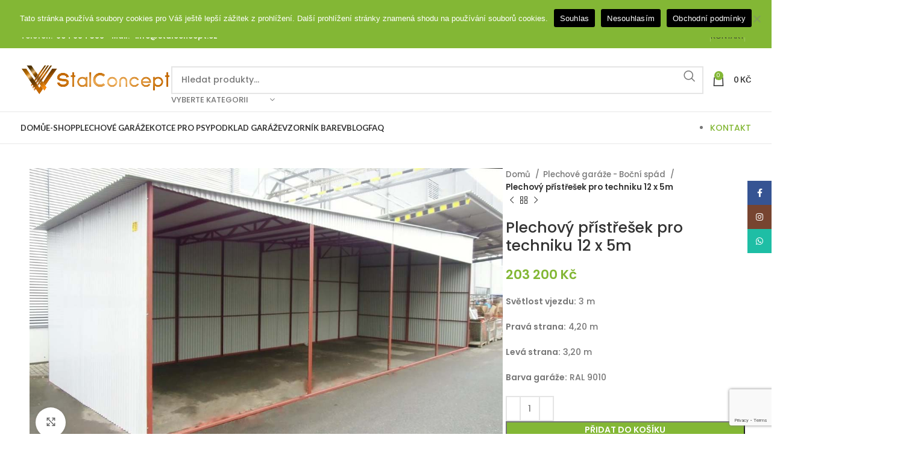

--- FILE ---
content_type: text/html; charset=UTF-8
request_url: https://stalconcept.cz/p/plechovy-pristresek-pro-techniku-12-x-5m/
body_size: 58035
content:
<!DOCTYPE html>
<html lang="cs" prefix="og: https://ogp.me/ns#">
<head>
	<meta charset="UTF-8">
	<link rel="profile" href="https://gmpg.org/xfn/11">
	<link rel="pingback" href="https://stalconcept.cz/xmlrpc.php">

		<style>img:is([sizes="auto" i], [sizes^="auto," i]) { contain-intrinsic-size: 3000px 1500px }</style>
	
<!-- Google Tag Manager for WordPress by gtm4wp.com -->
<script data-cfasync="false" data-pagespeed-no-defer>
	var gtm4wp_datalayer_name = "dataLayer";
	var dataLayer = dataLayer || [];
	const gtm4wp_use_sku_instead = false;
	const gtm4wp_currency = 'CZK';
	const gtm4wp_product_per_impression = false;
	const gtm4wp_clear_ecommerce = false;
	const gtm4wp_datalayer_max_timeout = 2000;
</script>
<!-- End Google Tag Manager for WordPress by gtm4wp.com -->
<!-- Optimalizace pro vyhledávače podle Rank Math - https://rankmath.com/ -->
<title>Plechový přístřešek pro techniku 12 x 5m - StalConcept.cz</title>
<meta name="description" content="Velký přístřešek pro tři vetší auta s bočním spádem 12x5 m. Ekonomická verze garážového stání pro auta, silniční nebo zahradní techniku za velmi výhodnou cenu."/>
<meta name="robots" content="follow, index, max-snippet:-1, max-video-preview:-1, max-image-preview:large"/>
<link rel="canonical" href="https://stalconcept.cz/p/plechovy-pristresek-pro-techniku-12-x-5m/" />
<meta property="og:locale" content="cs_CZ" />
<meta property="og:type" content="product" />
<meta property="og:title" content="Plechový přístřešek pro techniku 12 x 5m - StalConcept.cz" />
<meta property="og:description" content="Velký přístřešek pro tři vetší auta s bočním spádem 12x5 m. Ekonomická verze garážového stání pro auta, silniční nebo zahradní techniku za velmi výhodnou cenu." />
<meta property="og:url" content="https://stalconcept.cz/p/plechovy-pristresek-pro-techniku-12-x-5m/" />
<meta property="og:site_name" content="StalConcept.cz" />
<meta property="og:updated_time" content="2026-01-20T14:38:02+01:00" />
<meta property="og:image" content="https://stalconcept.cz/wp-content/uploads/2019/07/Mobilgarázs-12x5.jpg" />
<meta property="og:image:secure_url" content="https://stalconcept.cz/wp-content/uploads/2019/07/Mobilgarázs-12x5.jpg" />
<meta property="og:image:width" content="1111" />
<meta property="og:image:height" content="654" />
<meta property="og:image:alt" content="Mobilgarázs 12x5" />
<meta property="og:image:type" content="image/jpeg" />
<meta property="product:price:amount" content="203200" />
<meta property="product:price:currency" content="CZK" />
<meta property="product:availability" content="instock" />
<meta name="twitter:card" content="summary_large_image" />
<meta name="twitter:title" content="Plechový přístřešek pro techniku 12 x 5m - StalConcept.cz" />
<meta name="twitter:description" content="Velký přístřešek pro tři vetší auta s bočním spádem 12x5 m. Ekonomická verze garážového stání pro auta, silniční nebo zahradní techniku za velmi výhodnou cenu." />
<meta name="twitter:image" content="https://stalconcept.cz/wp-content/uploads/2019/07/Mobilgarázs-12x5.jpg" />
<meta name="twitter:label1" content="Cena" />
<meta name="twitter:data1" content="203 200&nbsp;&#075;&#269;" />
<meta name="twitter:label2" content="Dostupnost" />
<meta name="twitter:data2" content="Skladem" />
<script type="application/ld+json" class="rank-math-schema">{"@context":"https://schema.org","@graph":[{"@type":"Organization","@id":"https://stalconcept.cz/#organization","name":"StalConcept.cz","url":"https://stalconcept.cz","logo":{"@type":"ImageObject","@id":"https://stalconcept.cz/#logo","url":"https://stalconcept.cz/wp-content/uploads/2019/03/STALCONCEPT.png","contentUrl":"https://stalconcept.cz/wp-content/uploads/2019/03/STALCONCEPT.png","caption":"StalConcept.cz","inLanguage":"cs"}},{"@type":"WebSite","@id":"https://stalconcept.cz/#website","url":"https://stalconcept.cz","name":"StalConcept.cz","publisher":{"@id":"https://stalconcept.cz/#organization"},"inLanguage":"cs"},{"@type":"ImageObject","@id":"https://stalconcept.cz/wp-content/uploads/2019/07/Mobilgar\u00e1zs-12x5.jpg","url":"https://stalconcept.cz/wp-content/uploads/2019/07/Mobilgar\u00e1zs-12x5.jpg","width":"1111","height":"654","caption":"Mobilgar\u00e1zs 12x5","inLanguage":"cs"},{"@type":"ItemPage","@id":"https://stalconcept.cz/p/plechovy-pristresek-pro-techniku-12-x-5m/#webpage","url":"https://stalconcept.cz/p/plechovy-pristresek-pro-techniku-12-x-5m/","name":"Plechov\u00fd p\u0159\u00edst\u0159e\u0161ek pro techniku 12 x 5m - StalConcept.cz","datePublished":"2019-07-18T15:13:13+02:00","dateModified":"2026-01-20T14:38:02+01:00","isPartOf":{"@id":"https://stalconcept.cz/#website"},"primaryImageOfPage":{"@id":"https://stalconcept.cz/wp-content/uploads/2019/07/Mobilgar\u00e1zs-12x5.jpg"},"inLanguage":"cs"},{"@type":"Product","name":"Plechov\u00fd p\u0159\u00edst\u0159e\u0161ek pro techniku 12 x 5m - StalConcept.cz","description":"Velk\u00fd p\u0159\u00edst\u0159e\u0161ek pro t\u0159i vet\u0161\u00ed auta s bo\u010dn\u00edm sp\u00e1dem 12x5 m. Ekonomick\u00e1 verze gar\u00e1\u017eov\u00e9ho st\u00e1n\u00ed pro auta, silni\u010dn\u00ed nebo zahradn\u00ed techniku za velmi v\u00fdhodnou cenu.","category":"Plechov\u00e9 gar\u00e1\u017ee","mainEntityOfPage":{"@id":"https://stalconcept.cz/p/plechovy-pristresek-pro-techniku-12-x-5m/#webpage"},"image":[{"@type":"ImageObject","url":"https://stalconcept.cz/wp-content/uploads/2019/07/Mobilgar\u00e1zs-12x5.jpg","height":"654","width":"1111"}],"offers":{"@type":"Offer","price":"203200","priceCurrency":"CZK","priceValidUntil":"2027-12-31","availability":"https://schema.org/InStock","itemCondition":"NewCondition","url":"https://stalconcept.cz/p/plechovy-pristresek-pro-techniku-12-x-5m/","seller":{"@type":"Organization","@id":"https://stalconcept.cz/","name":"StalConcept.cz","url":"https://stalconcept.cz","logo":"https://stalconcept.cz/wp-content/uploads/2019/03/STALCONCEPT.png"}},"additionalProperty":[{"@type":"PropertyValue","name":"pa_druh-strechy","value":"Sklon dozadu"},{"@type":"PropertyValue","name":"pa_sirka","value":"12m"},{"@type":"PropertyValue","name":"pa_hloubka-delka","value":"5m"},{"@type":"PropertyValue","name":"pa_barva","value":"RAL 9010"}],"@id":"https://stalconcept.cz/p/plechovy-pristresek-pro-techniku-12-x-5m/#richSnippet"}]}</script>
<!-- /Rank Math WordPress SEO plugin -->

<link rel='dns-prefetch' href='//fonts.googleapis.com' />
<link rel="alternate" type="application/rss+xml" title="StalConcept.cz &raquo; RSS zdroj" href="https://stalconcept.cz/feed/" />
<link rel="alternate" type="application/rss+xml" title="StalConcept.cz &raquo; RSS komentářů" href="https://stalconcept.cz/comments/feed/" />
<link rel="alternate" type="application/rss+xml" title="StalConcept.cz &raquo; RSS komentářů pro Plechový přístřešek pro techniku 12 x 5m" href="https://stalconcept.cz/p/plechovy-pristresek-pro-techniku-12-x-5m/feed/" />
<style type="text/css">.brave_popup{display:none}</style><script data-no-optimize="1"> var brave_popup_data = {}; var bravepop_emailValidation=false; var brave_popup_videos = {};  var brave_popup_formData = {};var brave_popup_adminUser = false; var brave_popup_pageInfo = {"type":"single","pageID":3008,"singleType":"product"};  var bravepop_emailSuggestions={};</script>
<link rel='stylesheet' id='cookie-notice-front-css' href='https://stalconcept.cz/wp-content/plugins/cookie-notice/css/front.min.css?ver=2.5.8' type='text/css' media='all' />
<style id='woocommerce-inline-inline-css' type='text/css'>
.woocommerce form .form-row .required { visibility: visible; }
</style>
<link rel='stylesheet' id='brands-styles-css' href='https://stalconcept.cz/wp-content/plugins/woocommerce/assets/css/brands.css?ver=10.3.4' type='text/css' media='all' />
<link rel='stylesheet' id='qlwapp-css' href='https://stalconcept.cz/wp-content/plugins/wp-whatsapp-chat/build/frontend/css/style.css?ver=7.6.2' type='text/css' media='all' />
<link rel='stylesheet' id='yith_wapo_front-css' href='https://stalconcept.cz/wp-content/plugins/yith-woocommerce-product-add-ons/assets/css/front.css?ver=4.24.0' type='text/css' media='all' />
<style id='yith_wapo_front-inline-css' type='text/css'>
:root{--yith-wapo-required-option-color:#AF2323;--yith-wapo-checkbox-style:5px;--yith-wapo-color-swatch-style:2px;--yith-wapo-label-font-size:16px;--yith-wapo-description-font-size:12px;--yith-wapo-color-swatch-size:40px;--yith-wapo-block-padding:0px 0px 0px 0px ;--yith-wapo-block-background-color:#ffffff;--yith-wapo-accent-color-color:rgb(131,183,53);--yith-wapo-form-border-color-color:rgb(0,0,0);--yith-wapo-price-box-colors-text:#474747;--yith-wapo-price-box-colors-background:#ffffff;--yith-wapo-uploads-file-colors-background:#f3f3f3;--yith-wapo-uploads-file-colors-border:#c4c4c4;--yith-wapo-tooltip-colors-text:#ffffff;--yith-wapo-tooltip-colors-background:#03bfac;}
</style>
<link rel='stylesheet' id='dashicons-css' href='https://stalconcept.cz/wp-includes/css/dashicons.min.css?ver=6.7.4' type='text/css' media='all' />
<style id='dashicons-inline-css' type='text/css'>
[data-font="Dashicons"]:before {font-family: 'Dashicons' !important;content: attr(data-icon) !important;speak: none !important;font-weight: normal !important;font-variant: normal !important;text-transform: none !important;line-height: 1 !important;font-style: normal !important;-webkit-font-smoothing: antialiased !important;-moz-osx-font-smoothing: grayscale !important;}
</style>
<link rel='stylesheet' id='yith-plugin-fw-icon-font-css' href='https://stalconcept.cz/wp-content/plugins/yith-woocommerce-product-add-ons/plugin-fw/assets/css/yith-icon.css?ver=4.7.4' type='text/css' media='all' />
<link rel='stylesheet' id='js_composer_front-css' href='https://stalconcept.cz/wp-content/plugins/js_composer/assets/css/js_composer.min.css?ver=6.10.0' type='text/css' media='all' />
<link rel='stylesheet' id='bootstrap-css' href='https://stalconcept.cz/wp-content/themes/woodmart/css/bootstrap-light.min.css?ver=7.4.3' type='text/css' media='all' />
<link rel='stylesheet' id='woodmart-style-css' href='https://stalconcept.cz/wp-content/themes/woodmart/css/parts/base.min.css?ver=7.4.3' type='text/css' media='all' />
<link rel='stylesheet' id='wd-widget-wd-recent-posts-css' href='https://stalconcept.cz/wp-content/themes/woodmart/css/parts/widget-wd-recent-posts.min.css?ver=7.4.3' type='text/css' media='all' />
<link rel='stylesheet' id='wd-widget-wd-layered-nav-css' href='https://stalconcept.cz/wp-content/themes/woodmart/css/parts/woo-widget-wd-layered-nav.min.css?ver=7.4.3' type='text/css' media='all' />
<link rel='stylesheet' id='wd-woo-mod-swatches-base-css' href='https://stalconcept.cz/wp-content/themes/woodmart/css/parts/woo-mod-swatches-base.min.css?ver=7.4.3' type='text/css' media='all' />
<link rel='stylesheet' id='wd-woo-mod-swatches-filter-css' href='https://stalconcept.cz/wp-content/themes/woodmart/css/parts/woo-mod-swatches-filter.min.css?ver=7.4.3' type='text/css' media='all' />
<link rel='stylesheet' id='wd-widget-product-cat-css' href='https://stalconcept.cz/wp-content/themes/woodmart/css/parts/woo-widget-product-cat.min.css?ver=7.4.3' type='text/css' media='all' />
<link rel='stylesheet' id='wd-widget-product-list-css' href='https://stalconcept.cz/wp-content/themes/woodmart/css/parts/woo-widget-product-list.min.css?ver=7.4.3' type='text/css' media='all' />
<link rel='stylesheet' id='wd-widget-slider-price-filter-css' href='https://stalconcept.cz/wp-content/themes/woodmart/css/parts/woo-widget-slider-price-filter.min.css?ver=7.4.3' type='text/css' media='all' />
<link rel='stylesheet' id='wd-lazy-loading-css' href='https://stalconcept.cz/wp-content/themes/woodmart/css/parts/opt-lazy-load.min.css?ver=7.4.3' type='text/css' media='all' />
<link rel='stylesheet' id='wd-wpcf7-css' href='https://stalconcept.cz/wp-content/themes/woodmart/css/parts/int-wpcf7.min.css?ver=7.4.3' type='text/css' media='all' />
<link rel='stylesheet' id='wd-wpbakery-base-css' href='https://stalconcept.cz/wp-content/themes/woodmart/css/parts/int-wpb-base.min.css?ver=7.4.3' type='text/css' media='all' />
<link rel='stylesheet' id='wd-wpbakery-base-deprecated-css' href='https://stalconcept.cz/wp-content/themes/woodmart/css/parts/int-wpb-base-deprecated.min.css?ver=7.4.3' type='text/css' media='all' />
<link rel='stylesheet' id='wd-woocommerce-base-css' href='https://stalconcept.cz/wp-content/themes/woodmart/css/parts/woocommerce-base.min.css?ver=7.4.3' type='text/css' media='all' />
<link rel='stylesheet' id='wd-mod-star-rating-css' href='https://stalconcept.cz/wp-content/themes/woodmart/css/parts/mod-star-rating.min.css?ver=7.4.3' type='text/css' media='all' />
<link rel='stylesheet' id='wd-woo-el-track-order-css' href='https://stalconcept.cz/wp-content/themes/woodmart/css/parts/woo-el-track-order.min.css?ver=7.4.3' type='text/css' media='all' />
<link rel='stylesheet' id='wd-woocommerce-block-notices-css' href='https://stalconcept.cz/wp-content/themes/woodmart/css/parts/woo-mod-block-notices.min.css?ver=7.4.3' type='text/css' media='all' />
<link rel='stylesheet' id='wd-woo-mod-quantity-css' href='https://stalconcept.cz/wp-content/themes/woodmart/css/parts/woo-mod-quantity.min.css?ver=7.4.3' type='text/css' media='all' />
<link rel='stylesheet' id='wd-woo-single-prod-el-base-css' href='https://stalconcept.cz/wp-content/themes/woodmart/css/parts/woo-single-prod-el-base.min.css?ver=7.4.3' type='text/css' media='all' />
<link rel='stylesheet' id='wd-woo-mod-stock-status-css' href='https://stalconcept.cz/wp-content/themes/woodmart/css/parts/woo-mod-stock-status.min.css?ver=7.4.3' type='text/css' media='all' />
<link rel='stylesheet' id='wd-woo-mod-shop-attributes-css' href='https://stalconcept.cz/wp-content/themes/woodmart/css/parts/woo-mod-shop-attributes.min.css?ver=7.4.3' type='text/css' media='all' />
<link rel='stylesheet' id='child-style-css' href='https://stalconcept.cz/wp-content/themes/woodmart-child/style.css?ver=7.4.3' type='text/css' media='all' />
<link rel='stylesheet' id='wd-header-base-css' href='https://stalconcept.cz/wp-content/themes/woodmart/css/parts/header-base.min.css?ver=7.4.3' type='text/css' media='all' />
<link rel='stylesheet' id='wd-mod-tools-css' href='https://stalconcept.cz/wp-content/themes/woodmart/css/parts/mod-tools.min.css?ver=7.4.3' type='text/css' media='all' />
<link rel='stylesheet' id='wd-header-mobile-nav-dropdown-css' href='https://stalconcept.cz/wp-content/themes/woodmart/css/parts/header-el-mobile-nav-dropdown.min.css?ver=7.4.3' type='text/css' media='all' />
<link rel='stylesheet' id='wd-header-cart-css' href='https://stalconcept.cz/wp-content/themes/woodmart/css/parts/header-el-cart.min.css?ver=7.4.3' type='text/css' media='all' />
<link rel='stylesheet' id='wd-widget-shopping-cart-css' href='https://stalconcept.cz/wp-content/themes/woodmart/css/parts/woo-widget-shopping-cart.min.css?ver=7.4.3' type='text/css' media='all' />
<link rel='stylesheet' id='wd-woo-single-prod-predefined-css' href='https://stalconcept.cz/wp-content/themes/woodmart/css/parts/woo-single-prod-predefined.min.css?ver=7.4.3' type='text/css' media='all' />
<link rel='stylesheet' id='wd-woo-single-prod-and-quick-view-predefined-css' href='https://stalconcept.cz/wp-content/themes/woodmart/css/parts/woo-single-prod-and-quick-view-predefined.min.css?ver=7.4.3' type='text/css' media='all' />
<link rel='stylesheet' id='wd-woo-single-prod-el-tabs-predefined-css' href='https://stalconcept.cz/wp-content/themes/woodmart/css/parts/woo-single-prod-el-tabs-predefined.min.css?ver=7.4.3' type='text/css' media='all' />
<link rel='stylesheet' id='wd-woo-single-prod-opt-base-css' href='https://stalconcept.cz/wp-content/themes/woodmart/css/parts/woo-single-prod-opt-base.min.css?ver=7.4.3' type='text/css' media='all' />
<link rel='stylesheet' id='wd-woo-single-prod-el-gallery-css' href='https://stalconcept.cz/wp-content/themes/woodmart/css/parts/woo-single-prod-el-gallery.min.css?ver=7.4.3' type='text/css' media='all' />
<link rel='stylesheet' id='wd-swiper-css' href='https://stalconcept.cz/wp-content/themes/woodmart/css/parts/lib-swiper.min.css?ver=7.4.3' type='text/css' media='all' />
<link rel='stylesheet' id='wd-swiper-arrows-css' href='https://stalconcept.cz/wp-content/themes/woodmart/css/parts/lib-swiper-arrows.min.css?ver=7.4.3' type='text/css' media='all' />
<link rel='stylesheet' id='wd-photoswipe-css' href='https://stalconcept.cz/wp-content/themes/woodmart/css/parts/lib-photoswipe.min.css?ver=7.4.3' type='text/css' media='all' />
<link rel='stylesheet' id='wd-woo-single-prod-el-navigation-css' href='https://stalconcept.cz/wp-content/themes/woodmart/css/parts/woo-single-prod-el-navigation.min.css?ver=7.4.3' type='text/css' media='all' />
<link rel='stylesheet' id='wd-social-icons-css' href='https://stalconcept.cz/wp-content/themes/woodmart/css/parts/el-social-icons.min.css?ver=7.4.3' type='text/css' media='all' />
<link rel='stylesheet' id='wd-tabs-css' href='https://stalconcept.cz/wp-content/themes/woodmart/css/parts/el-tabs.min.css?ver=7.4.3' type='text/css' media='all' />
<link rel='stylesheet' id='wd-woo-single-prod-el-tabs-opt-layout-tabs-css' href='https://stalconcept.cz/wp-content/themes/woodmart/css/parts/woo-single-prod-el-tabs-opt-layout-tabs.min.css?ver=7.4.3' type='text/css' media='all' />
<link rel='stylesheet' id='wd-accordion-css' href='https://stalconcept.cz/wp-content/themes/woodmart/css/parts/el-accordion.min.css?ver=7.4.3' type='text/css' media='all' />
<link rel='stylesheet' id='wd-woo-single-prod-el-reviews-css' href='https://stalconcept.cz/wp-content/themes/woodmart/css/parts/woo-single-prod-el-reviews.min.css?ver=7.4.3' type='text/css' media='all' />
<link rel='stylesheet' id='wd-woo-single-prod-el-reviews-style-1-css' href='https://stalconcept.cz/wp-content/themes/woodmart/css/parts/woo-single-prod-el-reviews-style-1.min.css?ver=7.4.3' type='text/css' media='all' />
<link rel='stylesheet' id='wd-mod-comments-css' href='https://stalconcept.cz/wp-content/themes/woodmart/css/parts/mod-comments.min.css?ver=7.4.3' type='text/css' media='all' />
<link rel='stylesheet' id='wd-section-title-css' href='https://stalconcept.cz/wp-content/themes/woodmart/css/parts/el-section-title.min.css?ver=7.4.3' type='text/css' media='all' />
<link rel='stylesheet' id='wd-section-title-style-simple-and-brd-css' href='https://stalconcept.cz/wp-content/themes/woodmart/css/parts/el-section-title-style-simple-and-brd.min.css?ver=7.4.3' type='text/css' media='all' />
<link rel='stylesheet' id='wd-mod-highlighted-text-css' href='https://stalconcept.cz/wp-content/themes/woodmart/css/parts/mod-highlighted-text.min.css?ver=7.4.3' type='text/css' media='all' />
<link rel='stylesheet' id='wd-info-box-css' href='https://stalconcept.cz/wp-content/themes/woodmart/css/parts/el-info-box.min.css?ver=7.4.3' type='text/css' media='all' />
<link rel='stylesheet' id='wd-info-box-style-brd-css' href='https://stalconcept.cz/wp-content/themes/woodmart/css/parts/el-info-box-style-brd.min.css?ver=7.4.3' type='text/css' media='all' />
<link rel='stylesheet' id='wd-responsive-text-css' href='https://stalconcept.cz/wp-content/themes/woodmart/css/parts/el-responsive-text.min.css?ver=7.4.3' type='text/css' media='all' />
<link rel='stylesheet' id='wd-blog-base-css' href='https://stalconcept.cz/wp-content/themes/woodmart/css/parts/blog-base.min.css?ver=7.4.3' type='text/css' media='all' />
<link rel='stylesheet' id='wd-blog-loop-base-old-css' href='https://stalconcept.cz/wp-content/themes/woodmart/css/parts/blog-loop-base-old.min.css?ver=7.4.3' type='text/css' media='all' />
<link rel='stylesheet' id='wd-blog-loop-design-small-img-chess-css' href='https://stalconcept.cz/wp-content/themes/woodmart/css/parts/blog-loop-design-smallimg-chess.min.css?ver=7.4.3' type='text/css' media='all' />
<link rel='stylesheet' id='wd-swiper-pagin-css' href='https://stalconcept.cz/wp-content/themes/woodmart/css/parts/lib-swiper-pagin.min.css?ver=7.4.3' type='text/css' media='all' />
<link rel='stylesheet' id='wd-product-loop-css' href='https://stalconcept.cz/wp-content/themes/woodmart/css/parts/woo-product-loop.min.css?ver=7.4.3' type='text/css' media='all' />
<link rel='stylesheet' id='wd-product-loop-standard-css' href='https://stalconcept.cz/wp-content/themes/woodmart/css/parts/woo-product-loop-standard.min.css?ver=7.4.3' type='text/css' media='all' />
<link rel='stylesheet' id='wd-woo-mod-add-btn-replace-css' href='https://stalconcept.cz/wp-content/themes/woodmart/css/parts/woo-mod-add-btn-replace.min.css?ver=7.4.3' type='text/css' media='all' />
<link rel='stylesheet' id='wd-woo-opt-stretch-cont-css' href='https://stalconcept.cz/wp-content/themes/woodmart/css/parts/woo-opt-stretch-cont.min.css?ver=7.4.3' type='text/css' media='all' />
<link rel='stylesheet' id='wd-woo-mod-product-labels-css' href='https://stalconcept.cz/wp-content/themes/woodmart/css/parts/woo-mod-product-labels.min.css?ver=7.4.3' type='text/css' media='all' />
<link rel='stylesheet' id='wd-woo-mod-product-labels-rect-css' href='https://stalconcept.cz/wp-content/themes/woodmart/css/parts/woo-mod-product-labels-rect.min.css?ver=7.4.3' type='text/css' media='all' />
<link rel='stylesheet' id='wd-widget-collapse-css' href='https://stalconcept.cz/wp-content/themes/woodmart/css/parts/opt-widget-collapse.min.css?ver=7.4.3' type='text/css' media='all' />
<link rel='stylesheet' id='wd-footer-base-css' href='https://stalconcept.cz/wp-content/themes/woodmart/css/parts/footer-base.min.css?ver=7.4.3' type='text/css' media='all' />
<link rel='stylesheet' id='wd-scroll-top-css' href='https://stalconcept.cz/wp-content/themes/woodmart/css/parts/opt-scrolltotop.min.css?ver=7.4.3' type='text/css' media='all' />
<link rel='stylesheet' id='wd-wd-search-results-css' href='https://stalconcept.cz/wp-content/themes/woodmart/css/parts/wd-search-results.min.css?ver=7.4.3' type='text/css' media='all' />
<link rel='stylesheet' id='wd-wd-search-form-css' href='https://stalconcept.cz/wp-content/themes/woodmart/css/parts/wd-search-form.min.css?ver=7.4.3' type='text/css' media='all' />
<link rel='stylesheet' id='wd-sticky-social-buttons-css' href='https://stalconcept.cz/wp-content/themes/woodmart/css/parts/opt-sticky-social.min.css?ver=7.4.3' type='text/css' media='all' />
<link rel='stylesheet' id='wd-bottom-toolbar-css' href='https://stalconcept.cz/wp-content/themes/woodmart/css/parts/opt-bottom-toolbar.min.css?ver=7.4.3' type='text/css' media='all' />
<link rel='stylesheet' id='wd-header-elements-base-css' href='https://stalconcept.cz/wp-content/themes/woodmart/css/parts/header-el-base.min.css?ver=7.4.3' type='text/css' media='all' />
<link rel='stylesheet' id='wd-header-cart-side-css' href='https://stalconcept.cz/wp-content/themes/woodmart/css/parts/header-el-cart-side.min.css?ver=7.4.3' type='text/css' media='all' />
<link rel='stylesheet' id='xts-style-theme_settings_default-css' href='https://stalconcept.cz/wp-content/uploads/2026/01/xts-theme_settings_default-1768987888.css?ver=7.4.3' type='text/css' media='all' />
<link rel='stylesheet' id='xts-google-fonts-css' href='https://fonts.googleapis.com/css?family=Poppins%3A400%2C600%2C500%7CLato%3A400%2C700&#038;ver=7.4.3' type='text/css' media='all' />
<script type="text/template" id="tmpl-variation-template">
	<div class="woocommerce-variation-description">{{{ data.variation.variation_description }}}</div>
	<div class="woocommerce-variation-price">{{{ data.variation.price_html }}}</div>
	<div class="woocommerce-variation-availability">{{{ data.variation.availability_html }}}</div>
</script>
<script type="text/template" id="tmpl-unavailable-variation-template">
	<p role="alert">Je nám líto, tento produkt není dostupný. Zvolte prosím jinou kombinaci.</p>
</script>
<script type="text/javascript" id="cookie-notice-front-js-before">
/* <![CDATA[ */
var cnArgs = {"ajaxUrl":"https:\/\/stalconcept.cz\/wp-admin\/admin-ajax.php","nonce":"768ef5f5f1","hideEffect":"fade","position":"top","onScroll":false,"onScrollOffset":100,"onClick":false,"cookieName":"cookie_notice_accepted","cookieTime":2592000,"cookieTimeRejected":2592000,"globalCookie":false,"redirection":false,"cache":true,"revokeCookies":false,"revokeCookiesOpt":"automatic"};
/* ]]> */
</script>
<script type="text/javascript" src="https://stalconcept.cz/wp-content/plugins/cookie-notice/js/front.min.js?ver=2.5.8" id="cookie-notice-front-js"></script>
<script type="text/javascript" id="jquery-core-js-extra">
/* <![CDATA[ */
var pysFacebookRest = {"restApiUrl":"https:\/\/stalconcept.cz\/wp-json\/pys-facebook\/v1\/event","debug":""};
/* ]]> */
</script>
<script type="text/javascript" src="https://stalconcept.cz/wp-includes/js/jquery/jquery.min.js?ver=3.7.1" id="jquery-core-js"></script>
<script type="text/javascript" src="https://stalconcept.cz/wp-content/plugins/woocommerce/assets/js/jquery-blockui/jquery.blockUI.min.js?ver=2.7.0-wc.10.3.4" id="wc-jquery-blockui-js" data-wp-strategy="defer"></script>
<script type="text/javascript" id="wc-add-to-cart-js-extra">
/* <![CDATA[ */
var wc_add_to_cart_params = {"ajax_url":"\/wp-admin\/admin-ajax.php","wc_ajax_url":"\/?wc-ajax=%%endpoint%%","i18n_view_cart":"Zobrazit ko\u0161\u00edk","cart_url":"https:\/\/stalconcept.cz\/kosik\/","is_cart":"","cart_redirect_after_add":"yes"};
/* ]]> */
</script>
<script type="text/javascript" src="https://stalconcept.cz/wp-content/plugins/woocommerce/assets/js/frontend/add-to-cart.min.js?ver=10.3.4" id="wc-add-to-cart-js" data-wp-strategy="defer"></script>
<script type="text/javascript" src="https://stalconcept.cz/wp-content/plugins/woocommerce/assets/js/zoom/jquery.zoom.min.js?ver=1.7.21-wc.10.3.4" id="wc-zoom-js" defer="defer" data-wp-strategy="defer"></script>
<script type="text/javascript" src="https://stalconcept.cz/wp-content/plugins/woocommerce/assets/js/js-cookie/js.cookie.min.js?ver=2.1.4-wc.10.3.4" id="wc-js-cookie-js" defer="defer" data-wp-strategy="defer"></script>
<script type="text/javascript" id="woocommerce-js-extra">
/* <![CDATA[ */
var woocommerce_params = {"ajax_url":"\/wp-admin\/admin-ajax.php","wc_ajax_url":"\/?wc-ajax=%%endpoint%%","i18n_password_show":"Zobrazit heslo","i18n_password_hide":"Skr\u00fdt heslo"};
/* ]]> */
</script>
<script type="text/javascript" src="https://stalconcept.cz/wp-content/plugins/woocommerce/assets/js/frontend/woocommerce.min.js?ver=10.3.4" id="woocommerce-js" defer="defer" data-wp-strategy="defer"></script>
<script type="text/javascript" src="https://stalconcept.cz/wp-content/plugins/js_composer/assets/js/vendors/woocommerce-add-to-cart.js?ver=6.10.0" id="vc_woocommerce-add-to-cart-js-js"></script>
<script type="text/javascript" src="https://stalconcept.cz/wp-includes/js/underscore.min.js?ver=1.13.7" id="underscore-js"></script>
<script type="text/javascript" id="wp-util-js-extra">
/* <![CDATA[ */
var _wpUtilSettings = {"ajax":{"url":"\/wp-admin\/admin-ajax.php"}};
/* ]]> */
</script>
<script type="text/javascript" src="https://stalconcept.cz/wp-includes/js/wp-util.min.js?ver=6.7.4" id="wp-util-js"></script>
<script type="text/javascript" src="https://stalconcept.cz/wp-content/themes/woodmart/js/libs/device.min.js?ver=7.4.3" id="wd-device-library-js"></script>
<script type="text/javascript" src="https://stalconcept.cz/wp-content/themes/woodmart/js/scripts/global/scrollBar.min.js?ver=7.4.3" id="wd-scrollbar-js"></script>
<link rel="https://api.w.org/" href="https://stalconcept.cz/wp-json/" /><link rel="alternate" title="JSON" type="application/json" href="https://stalconcept.cz/wp-json/wp/v2/product/3008" /><link rel="EditURI" type="application/rsd+xml" title="RSD" href="https://stalconcept.cz/xmlrpc.php?rsd" />
<meta name="generator" content="WordPress 6.7.4" />
<link rel='shortlink' href='https://stalconcept.cz/?p=3008' />
<link rel="alternate" title="oEmbed (JSON)" type="application/json+oembed" href="https://stalconcept.cz/wp-json/oembed/1.0/embed?url=https%3A%2F%2Fstalconcept.cz%2Fp%2Fplechovy-pristresek-pro-techniku-12-x-5m%2F" />
<link rel="alternate" title="oEmbed (XML)" type="text/xml+oembed" href="https://stalconcept.cz/wp-json/oembed/1.0/embed?url=https%3A%2F%2Fstalconcept.cz%2Fp%2Fplechovy-pristresek-pro-techniku-12-x-5m%2F&#038;format=xml" />
<meta name="generator" content="Redux 4.5.7" />
<!-- This website runs the Product Feed PRO for WooCommerce by AdTribes.io plugin - version woocommercesea_option_installed_version -->

<!-- Google Tag Manager for WordPress by gtm4wp.com -->
<!-- GTM Container placement set to automatic -->
<script data-cfasync="false" data-pagespeed-no-defer>
	var dataLayer_content = {"pageTitle":"Plechový přístřešek pro techniku 12 x 5m - StalConcept.cz","pagePostType":"product","pagePostType2":"single-product","pagePostAuthorID":1,"pagePostAuthor":"admin","pagePostDate":"18 července 2019","pagePostDateYear":2019,"pagePostDateMonth":7,"pagePostDateDay":18,"pagePostDateDayName":"Čtvrtek","pagePostDateHour":15,"pagePostDateMinute":13,"pagePostDateIso":"2019-07-18T15:13:13+02:00","pagePostDateUnix":1563462793,"pagePostTerms":{"product_type":["simple"],"product_cat":["Plechové garáže","Atypické konstrukce","Plechové garáže - Boční spád"],"pa_barva":["RAL 9010"],"pa_druh-strechy":["Sklon dozadu"],"pa_hloubka-delka":["5m"],"pa_sirka":["12m"],"meta":{"total_sales":0,"woodmart_sguide_select":"","woodmart_total_stock_quantity":"","rank_math_primary_product_cat":72,"rank_math_description":"Velký přístřešek pro tři vetší auta s bočním spádem 12x5 m. Ekonomická verze garážového stání pro auta, silniční nebo zahradní techniku za velmi výhodnou cenu.","rank_math_focus_keyword":"Přístřešek pro techniku,velka plechova garaz","rank_math_robots":"a:1:{i:0;s:5:\"index\";}","rank_math_internal_links_processed":1,"rank_math_seo_score":63,"rank_math_advanced_robots":"a:3:{s:11:\"max-snippet\";s:2:\"-1\";s:17:\"max-video-preview\";s:2:\"-1\";s:17:\"max-image-preview\";s:5:\"large\";}","rank_math_rich_snippet":"product","rank_math_facebook_enable_image_overlay":"off","rank_math_facebook_image_overlay":"play","rank_math_twitter_use_facebook":"on","rank_math_twitter_card_type":"summary_large_image","rank_math_twitter_enable_image_overlay":"off","rank_math_twitter_image_overlay":"play","rank_math_permalink":"plechovy-pristresek-pro-techniku-12-x-5m","rank_math_schema_WooCommerceProduct":"a:2:{s:5:\"@type\";s:18:\"WooCommerceProduct\";s:8:\"metadata\";a:3:{s:5:\"title\";s:18:\"WooCommerceProduct\";s:9:\"isPrimary\";b:1;s:4:\"type\";s:8:\"template\";}}","fb_product_item_id":4761973520542828,"wc_esd_date_enable":"yes","wc_esd_date":10,"wc_esd_date_message":"Odhadované datum dodání","fb_product_group_id":4761973397209507,"fb_visibility":"yes","fb_product_description":"","rank_math_analytic_object_id":83,"price_clean":203200,"wd_page_css_files":"a:65:{i:0;s:22:\"widget-wd-recent-posts\";i:1;s:21:\"widget-wd-layered-nav\";i:2;s:21:\"woo-mod-swatches-base\";i:3;s:23:\"woo-mod-swatches-filter\";i:4;s:18:\"widget-product-cat\";i:5;s:19:\"widget-product-list\";i:6;s:26:\"widget-slider-price-filter\";i:7;s:12:\"lazy-loading\";i:8;s:5:\"wpcf7\";i:9;s:13:\"wpbakery-base\";i:10;s:24:\"wpbakery-base-deprecated\";i:11;s:16:\"woocommerce-base\";i:12;s:15:\"mod-star-rating\";i:13;s:18:\"woo-el-track-order\";i:14;s:25:\"woocommerce-block-notices\";i:15;s:16:\"woo-mod-quantity\";i:16;s:23:\"woo-single-prod-el-base\";i:17;s:20:\"woo-mod-stock-status\";i:18;s:23:\"woo-mod-shop-attributes\";i:19;s:11:\"header-base\";i:20;s:9:\"mod-tools\";i:21;s:26:\"header-mobile-nav-dropdown\";i:22;s:11:\"header-cart\";i:23;s:20:\"widget-shopping-cart\";i:24;s:26:\"woo-single-prod-predefined\";i:25;s:41:\"woo-single-prod-and-quick-view-predefined\";i:26;s:34:\"woo-single-prod-el-tabs-predefined\";i:27;s:24:\"woo-single-prod-opt-base\";i:28;s:26:\"woo-single-prod-el-gallery\";i:29;s:6:\"swiper\";i:30;s:13:\"swiper-arrows\";i:31;s:10:\"photoswipe\";i:32;s:29:\"woo-single-prod-el-navigation\";i:33;s:12:\"social-icons\";i:34;s:4:\"tabs\";i:35;s:39:\"woo-single-prod-el-tabs-opt-layout-tabs\";i:36;s:9:\"accordion\";i:37;s:26:\"woo-single-prod-el-reviews\";i:38;s:34:\"woo-single-prod-el-reviews-style-1\";i:39;s:12:\"mod-comments\";i:40;s:13:\"section-title\";i:41;s:34:\"section-title-style-simple-and-brd\";i:42;s:20:\"mod-highlighted-text\";i:43;s:8:\"info-box\";i:44;s:18:\"info-box-style-brd\";i:45;s:15:\"responsive-text\";i:46;s:9:\"blog-base\";i:47;s:18:\"blog-loop-base-old\";i:48;s:32:\"blog-loop-design-small-img-chess\";i:49;s:12:\"swiper-pagin\";i:50;s:12:\"product-loop\";i:51;s:21:\"product-loop-standard\";i:52;s:23:\"woo-mod-add-btn-replace\";i:53;s:20:\"woo-opt-stretch-cont\";i:54;s:22:\"woo-mod-product-labels\";i:55;s:27:\"woo-mod-product-labels-rect\";i:56;s:15:\"widget-collapse\";i:57;s:11:\"footer-base\";i:58;s:10:\"scroll-top\";i:59;s:17:\"wd-search-results\";i:60;s:14:\"wd-search-form\";i:61;s:21:\"sticky-social-buttons\";i:62;s:14:\"bottom-toolbar\";i:63;s:20:\"header-elements-base\";i:64;s:16:\"header-cart-side\";}"}},"postCountOnPage":1,"postCountTotal":1,"postID":3008,"postFormat":"standard","customerTotalOrders":0,"customerTotalOrderValue":0,"customerFirstName":"","customerLastName":"","customerBillingFirstName":"","customerBillingLastName":"","customerBillingCompany":"","customerBillingAddress1":"","customerBillingAddress2":"","customerBillingCity":"","customerBillingState":"","customerBillingPostcode":"","customerBillingCountry":"","customerBillingEmail":"","customerBillingEmailHash":"","customerBillingPhone":"","customerShippingFirstName":"","customerShippingLastName":"","customerShippingCompany":"","customerShippingAddress1":"","customerShippingAddress2":"","customerShippingCity":"","customerShippingState":"","customerShippingPostcode":"","customerShippingCountry":"","cartContent":{"totals":{"applied_coupons":[],"discount_total":0,"subtotal":0,"total":0},"items":[]},"productRatingCounts":[],"productAverageRating":0,"productReviewCount":0,"productType":"simple","productIsVariable":0};
	dataLayer.push( dataLayer_content );
</script>
<script data-cfasync="false" data-pagespeed-no-defer>
(function(w,d,s,l,i){w[l]=w[l]||[];w[l].push({'gtm.start':
new Date().getTime(),event:'gtm.js'});var f=d.getElementsByTagName(s)[0],
j=d.createElement(s),dl=l!='dataLayer'?'&l='+l:'';j.async=true;j.src=
'//www.googletagmanager.com/gtm.js?id='+i+dl;f.parentNode.insertBefore(j,f);
})(window,document,'script','dataLayer','GTM-W5B3M4Q');
</script>
<!-- End Google Tag Manager for WordPress by gtm4wp.com -->					<meta name="viewport" content="width=device-width, initial-scale=1.0, maximum-scale=1.0, user-scalable=no">
										<noscript><style>.woocommerce-product-gallery{ opacity: 1 !important; }</style></noscript>
	<meta name="generator" content="Powered by WPBakery Page Builder - drag and drop page builder for WordPress."/>
<link rel="icon" href="https://stalconcept.cz/wp-content/uploads/2024/01/cropped-stalconcept-512x512-1-32x32.jpg" sizes="32x32" />
<link rel="icon" href="https://stalconcept.cz/wp-content/uploads/2024/01/cropped-stalconcept-512x512-1-192x192.jpg" sizes="192x192" />
<link rel="apple-touch-icon" href="https://stalconcept.cz/wp-content/uploads/2024/01/cropped-stalconcept-512x512-1-180x180.jpg" />
<meta name="msapplication-TileImage" content="https://stalconcept.cz/wp-content/uploads/2024/01/cropped-stalconcept-512x512-1-270x270.jpg" />
		<style type="text/css" id="wp-custom-css">
			.hotspot-content-image {
    transform: scale(1.5); /* 150% powiększenia */
    transform-origin: center; /* środek obrazka */
    transition: transform 0.3s ease; /* animacja */
}

.hotspot-content-image:hover {
    transform: scale(2); /* większe po hover */
}

}
/*ukrywanie TAB dalsze informacje*/
li#tab-title-additional_information {
    display: none !important;
}

/*ukrywanie ilości produktów pod kategorią*/
.more-products {
		display: none;
}
.cat-design-alt.categories-with-shadow .category-image-wrapp {
		box-shadow: 0px 0px 0px 0px !important;
}
.pi-edd-loop {
    display: none !important;
}
.alertbar {
    max-width: 100%;
    overflow: hidden;
    background-color: #e22d2d;
    color: #FFFFFF;
    display: block;
    height: 100%;
    font-weight: 600;
    position: relative;
    text-align: center;
    text-decoration: none;
    top: 0px;
    width: 100%;
    z-index: 100;
}
.alertbar span {
    -webkit-animation: pulsate 2s ease-out;
    -webkit-animation-iteration-count: infinite; 
    width:100%;
}

@keyframes marquee {
  0% {
    transform: translate3d(0, 0, 0);
  }
  100% {
    transform: translate3d(-50%, 0, 0);
  }
}
@-webkit-keyframes pulsate {
    0% { 
        opacity: 0.5;
    }
    50% { 
        opacity: 1.0;
    }
    100% { 
        opacity: 0.5;
    }
}
.pictures-in-text-blocks
img:hover {
    transform: scale(1.1);
    -webkit-transform: scale(1.1);
    -moz-transform: scale(1.1);
    z-index: 0;
		filter: alpha(opacity=10);
		-moz-opacity: 0.7;
    transition: transform 0.9s ease;
}
.widget_product_categories .wd-cats-toggle {
		background-color: #83b735;
		color: white;
}
.widget_product_categories .wd-cats-toggle.toggle-active {
    background-color: #000;
    color: white
}
.yith-wapo-block *
.image{
  float: left;
  margin-right: 10px;
}
.top-bar {
    top: 0;
    left: 0;
    height: 40px;
    line-height: 40px;
    width: 100%;
    background: #ff2121;
    text-align: center;
    color: #FFFFFF;
    font-family: sans-serif;
    font-weight: bold;
    font-size: 15px;
    z-index: 5;
}
@keyframes pulsate {
  0% {
    transform: scale(1);
  }
  50% {
    transform: scale(1.1);
  }
  100% {
    transform: scale(1);
  }
}

.top-bar {
  animation: pulsate 2s infinite;
}
.wd-load-more {
			    padding: 5px 25px;
    min-height: 44px;
    border-color: rgb(255 255 255 / 11%);
    border-radius: var(--btn-default-brd-radius);
    color: #c9c9c9;
    border-width: 2px;
}
.cn-more-info {
	background-color:black !important;
}
.title-size-small .title {
        font-size: 35px !important;
}
}
.product-categories li a {
    position: relative;
    display: inline-block;
    text-decoration: none;
		font-size:15px;
}

 .product-categories ::before {
    content: '';
    position: absolute;
    top: 80%;
    left: 0;
    height: 2px;
    background: #83b735;
    transform: translateY(-20%); 
    transition: width 0.4s  ease;

}
.product-categories
a:hover::before {
    width: 10%;
}
.widget_product_categories .product-categories .cat-item-41,
.widget_product_categories .product-categories .cat-item-42,
.widget_product_categories .product-categories .cat-item-43 {
    display: none
}
.product_title  {
    font-size: 25px;
}
p.stock.wd-style-default:is(.available-on-backorder,.in-stock) {
		background-color: #83b735;
		color: white;
		font-size: 20px;
		padding: 10px 10px 10px 20px ;
}
p.stock.wd-style-default.in-stock:before {
		color: black;
		content: "\f107";
}
.product_title  {
    font-size: 25px;
}
.tytul-wiaty{
		text-shadow: 2px 2px 5px #000000;
}
		</style>
		<style>
		
		</style>			<style>
				:root {
				--qlwapp-scheme-font-family:inherit;--qlwapp-scheme-font-size:18px;--qlwapp-scheme-icon-size:60px;--qlwapp-scheme-icon-font-size:24px;--qlwapp-scheme-box-message-word-break:break-all;				}
			</style>
			<noscript><style> .wpb_animate_when_almost_visible { opacity: 1; }</style></noscript>			<style id="wd-style-header_528910-css" data-type="wd-style-header_528910">
				:root{
	--wd-top-bar-h: 40px;
	--wd-top-bar-sm-h: 0.001px;
	--wd-top-bar-sticky-h: 0.001px;

	--wd-header-general-h: 105px;
	--wd-header-general-sm-h: 60px;
	--wd-header-general-sticky-h: 0.001px;

	--wd-header-bottom-h: 52px;
	--wd-header-bottom-sm-h: 0.001px;
	--wd-header-bottom-sticky-h: 0.001px;

	--wd-header-clone-h: 60px;
}

.whb-top-bar .wd-dropdown {
	margin-top: 0px;
}

.whb-top-bar .wd-dropdown:after {
	height: 10px;
}


.whb-header-bottom .wd-dropdown {
	margin-top: 6px;
}

.whb-header-bottom .wd-dropdown:after {
	height: 16px;
}


.whb-header .whb-header-bottom .wd-header-cats {
	margin-top: -1px;
	margin-bottom: -1px;
	height: calc(100% + 2px);
}

.whb-clone.whb-sticked .wd-dropdown:not(.sub-sub-menu) {
	margin-top: 10px;
}

.whb-clone.whb-sticked .wd-dropdown:not(.sub-sub-menu):after {
	height: 20px;
}

@media (min-width: 1025px) {
		.whb-top-bar-inner {
		height: 40px;
		max-height: 40px;
	}

		
		.whb-general-header-inner {
		height: 105px;
		max-height: 105px;
	}

		
		.whb-header-bottom-inner {
		height: 52px;
		max-height: 52px;
	}

		
			.whb-clone .whb-general-header-inner {
		height: 60px;
		max-height: 60px;
	}
	
	}

@media (max-width: 1024px) {
	
		.whb-general-header-inner {
		height: 60px;
		max-height: 60px;
	}
	
	
			.whb-clone .whb-general-header-inner {
		height: 60px;
		max-height: 60px;
	}
	
	}
		
.whb-top-bar {
	background-color: rgba(131, 183, 53, 1);
}

.whb-9x1ytaxq7aphtb3npidp .searchform {
	--wd-form-height: 46px;
}
.whb-general-header {
	border-color: rgba(232, 232, 232, 1);border-bottom-width: 1px;border-bottom-style: solid;
}

.whb-header-bottom {
	border-color: rgba(232, 232, 232, 1);border-bottom-width: 1px;border-bottom-style: solid;
}
			</style>
				
<div class="top-bar">
  <div class="alertbar"><span>Krátké termíny realizace 1 - 4 týdny</span>
</div>
</div>

	
</head>

<body class="product-template-default single single-product postid-3008 theme-woodmart cookies-not-set woocommerce woocommerce-page woocommerce-no-js wrapper-full-width  woodmart-product-design-default woodmart-product-sticky-on categories-accordion-on woodmart-archive-shop woodmart-ajax-shop-on offcanvas-sidebar-tablet sticky-toolbar-on wpb-js-composer js-comp-ver-6.10.0 vc_responsive">
			<script type="text/javascript" id="wd-flicker-fix">// Flicker fix.</script>
<!-- GTM Container placement set to automatic -->
<!-- Google Tag Manager (noscript) -->
				<noscript><iframe src="https://www.googletagmanager.com/ns.html?id=GTM-W5B3M4Q" height="0" width="0" style="display:none;visibility:hidden" aria-hidden="true"></iframe></noscript>
<!-- End Google Tag Manager (noscript) -->	
	
	<div class="website-wrapper">
									<header class="whb-header whb-header_528910 whb-sticky-shadow whb-scroll-slide whb-sticky-clone">
					<div class="whb-main-header">
	
<div class="whb-row whb-top-bar whb-not-sticky-row whb-with-bg whb-without-border whb-color-light whb-hidden-mobile whb-flex-flex-middle">
	<div class="container">
		<div class="whb-flex-row whb-top-bar-inner">
			<div class="whb-column whb-col-left whb-visible-lg">
	
<div class="wd-header-text set-cont-mb-s reset-last-child "><strong class="color-white">Telefon:  <a href="tel:604 684 388">604 684 388</a></strong>    <strong class="color-white">Mail:   <a href="mailto:info@stalconcept.cz">info@stalconcept.cz</a></strong></div>
</div>
<div class="whb-column whb-col-center whb-visible-lg whb-empty-column">
	</div>
<div class="whb-column whb-col-right whb-visible-lg">
	<div class="wd-header-divider wd-full-height "></div>
<div class="wd-header-nav wd-header-secondary-nav text-right wd-full-height" role="navigation" aria-label="Secondary navigation">
	<ul id="menu-top-bar-right" class="menu wd-nav wd-nav-secondary wd-style-bordered wd-gap-s"><li id="menu-item-29426" class="menu-item menu-item-type-post_type menu-item-object-page menu-item-29426 item-level-0 menu-simple-dropdown wd-event-hover" ><a href="https://stalconcept.cz/kontakt/" class="woodmart-nav-link"><span class="nav-link-text">Kontakt</span></a></li>
</ul></div><!--END MAIN-NAV-->
<div class="wd-header-divider wd-full-height "></div></div>
<div class="whb-column whb-col-mobile whb-hidden-lg whb-empty-column">
	</div>
		</div>
	</div>
</div>

<div class="whb-row whb-general-header whb-not-sticky-row whb-without-bg whb-border-fullwidth whb-color-dark whb-flex-flex-middle">
	<div class="container">
		<div class="whb-flex-row whb-general-header-inner">
			<div class="whb-column whb-col-left whb-visible-lg">
	<div class="site-logo wd-switch-logo">
	<a href="https://stalconcept.cz/" class="wd-logo wd-main-logo" rel="home">
		<img src="https://stalconcept.cz/wp-content/uploads/2019/03/stal-koncept-logo.png" alt="StalConcept.cz" style="max-width: 250px;" />	</a>
					<a href="https://stalconcept.cz/" class="wd-logo wd-sticky-logo" rel="home">
			<img src="https://stalconcept.cz/wp-content/uploads/2019/03/stal-koncept-logo.png" alt="StalConcept.cz" style="max-width: 250px;" />		</a>
	</div>
</div>
<div class="whb-column whb-col-center whb-visible-lg">
				<link rel="stylesheet" id="wd-header-search-css" href="https://stalconcept.cz/wp-content/themes/woodmart/css/parts/header-el-search.min.css?ver=7.4.3" type="text/css" media="all" /> 						<link rel="stylesheet" id="wd-header-search-form-css" href="https://stalconcept.cz/wp-content/themes/woodmart/css/parts/header-el-search-form.min.css?ver=7.4.3" type="text/css" media="all" /> 						<div class="wd-search-form wd-header-search-form wd-display-form whb-9x1ytaxq7aphtb3npidp">
				
				
				<form role="search" method="get" class="searchform  wd-with-cat wd-style-default wd-cat-style-bordered woodmart-ajax-search" action="https://stalconcept.cz/"  data-thumbnail="1" data-price="1" data-post_type="product" data-count="20" data-sku="0" data-symbols_count="3">
					<input type="text" class="s" placeholder="Hledat produkty..." value="" name="s" aria-label="Search" title="Hledat produkty..." required/>
					<input type="hidden" name="post_type" value="product">
								<link rel="stylesheet" id="wd-wd-search-cat-css" href="https://stalconcept.cz/wp-content/themes/woodmart/css/parts/wd-search-cat.min.css?ver=7.4.3" type="text/css" media="all" /> 						<div class="wd-search-cat wd-scroll">
				<input type="hidden" name="product_cat" value="0">
				<a href="#" rel="nofollow" data-val="0">
					<span>
						Vyberte kategorii					</span>
				</a>
				<div class="wd-dropdown wd-dropdown-search-cat wd-dropdown-menu wd-scroll-content wd-design-default">
					<ul class="wd-sub-menu">
						<li style="display:none;"><a href="#" data-val="0">Vyberte kategorii</a></li>
							<li class="cat-item cat-item-83"><a class="pf-value" href="https://stalconcept.cz/k/atypicke-konstrukce/" data-val="atypicke-konstrukce" data-title="Atypické konstrukce" >Atypické konstrukce</a>
</li>
	<li class="cat-item cat-item-60"><a class="pf-value" href="https://stalconcept.cz/k/kotce-pro-psy/" data-val="kotce-pro-psy" data-title="Kotce pro psy" >Kotce pro psy</a>
<ul class='children'>
	<li class="cat-item cat-item-106"><a class="pf-value" href="https://stalconcept.cz/k/kotce-pro-psy/kotce-akce-novinky/" data-val="kotce-akce-novinky" data-title="Kotce - Akce / novinky" >Kotce &#8211; Akce / novinky</a>
</li>
</ul>
</li>
	<li class="cat-item cat-item-105"><a class="pf-value" href="https://stalconcept.cz/k/dvojgaraze/" data-val="dvojgaraze" data-title="Plechové dvojgaráže" >Plechové dvojgaráže</a>
</li>
	<li class="cat-item cat-item-72"><a class="pf-value" href="https://stalconcept.cz/k/plechove-garaze/" data-val="plechove-garaze" data-title="Plechové garáže" >Plechové garáže</a>
<ul class='children'>
	<li class="cat-item cat-item-102"><a class="pf-value" href="https://stalconcept.cz/k/plechove-garaze/plechove-garaze-3-5x5m/" data-val="plechove-garaze-3-5x5m" data-title="Plechové garáže - 3.5x5m" >Plechové garáže &#8211; 3.5x5m</a>
</li>
	<li class="cat-item cat-item-103"><a class="pf-value" href="https://stalconcept.cz/k/plechove-garaze/plechove-garaze-3-5x6m/" data-val="plechove-garaze-3-5x6m" data-title="Plechové garáže - 3.5x6m" >Plechové garáže &#8211; 3.5x6m</a>
</li>
	<li class="cat-item cat-item-93"><a class="pf-value" href="https://stalconcept.cz/k/plechove-garaze/plechove-garaze-3x5m/" data-val="plechove-garaze-3x5m" data-title="Plechové garáže - 3x5m" >Plechové garáže &#8211; 3x5m</a>
</li>
	<li class="cat-item cat-item-104"><a class="pf-value" href="https://stalconcept.cz/k/plechove-garaze/plechove-garaze-9x5m/" data-val="plechove-garaze-9x5m" data-title="Plechové garáže - 9x5m" >Plechové garáže &#8211; 9x5m</a>
</li>
	<li class="cat-item cat-item-78"><a class="pf-value" href="https://stalconcept.cz/k/plechove-garaze/plechove-garaze-akce-novinky/" data-val="plechove-garaze-akce-novinky" data-title="Plechové garáže - Akce / novinky" >Plechové garáže &#8211; Akce / novinky</a>
</li>
	<li class="cat-item cat-item-94"><a class="pf-value" href="https://stalconcept.cz/k/plechove-garaze/plechove-garaze-2x3m/" data-val="plechove-garaze-2x3m" data-title="Plechové garáže – 2x3m" >Plechové garáže – 2x3m</a>
</li>
	<li class="cat-item cat-item-95"><a class="pf-value" href="https://stalconcept.cz/k/plechove-garaze/plechove-garaze-3x6m/" data-val="plechove-garaze-3x6m" data-title="Plechové garáže – 3x6m" >Plechové garáže – 3x6m</a>
</li>
	<li class="cat-item cat-item-96"><a class="pf-value" href="https://stalconcept.cz/k/plechove-garaze/plechove-garaze-4x5m/" data-val="plechove-garaze-4x5m" data-title="Plechové garáže – 4x5m" >Plechové garáže – 4x5m</a>
</li>
	<li class="cat-item cat-item-97"><a class="pf-value" href="https://stalconcept.cz/k/plechove-garaze/plechove-garaze-4x6m/" data-val="plechove-garaze-4x6m" data-title="Plechové garáže – 4x6m" >Plechové garáže – 4x6m</a>
</li>
	<li class="cat-item cat-item-98"><a class="pf-value" href="https://stalconcept.cz/k/plechove-garaze/plechove-garaze-5x5m/" data-val="plechove-garaze-5x5m" data-title="Plechové garáže – 5x5m" >Plechové garáže – 5x5m</a>
</li>
	<li class="cat-item cat-item-99"><a class="pf-value" href="https://stalconcept.cz/k/plechove-garaze/plechove-garaze-5x6m/" data-val="plechove-garaze-5x6m" data-title="Plechové garáže – 5x6m" >Plechové garáže – 5x6m</a>
</li>
	<li class="cat-item cat-item-100"><a class="pf-value" href="https://stalconcept.cz/k/plechove-garaze/plechove-garaze-6x5m/" data-val="plechove-garaze-6x5m" data-title="Plechové garáže – 6x5m" >Plechové garáže – 6x5m</a>
</li>
	<li class="cat-item cat-item-101"><a class="pf-value" href="https://stalconcept.cz/k/plechove-garaze/plechove-garaze-6x6m/" data-val="plechove-garaze-6x6m" data-title="Plechové garáže – 6x6m" >Plechové garáže – 6x6m</a>
</li>
	<li class="cat-item cat-item-113"><a class="pf-value" href="https://stalconcept.cz/k/plechove-garaze/plechove-garaze-7x5m/" data-val="plechove-garaze-7x5m" data-title="Plechové garáže – 7x5m" >Plechové garáže – 7x5m</a>
</li>
</ul>
</li>
	<li class="cat-item cat-item-41"><a class="pf-value" href="https://stalconcept.cz/k/bocni-spad/" data-val="bocni-spad" data-title="Plechové garáže - Boční spád" >Plechové garáže &#8211; Boční spád</a>
</li>
	<li class="cat-item cat-item-92"><a class="pf-value" href="https://stalconcept.cz/k/plechove-garaze-pozink/" data-val="plechove-garaze-pozink" data-title="Plechové garáže - Pozink" >Plechové garáže &#8211; Pozink</a>
</li>
	<li class="cat-item cat-item-43"><a class="pf-value" href="https://stalconcept.cz/k/sedlova-strecha/" data-val="sedlova-strecha" data-title="Plechové garáže - Sedlová střecha" >Plechové garáže &#8211; Sedlová střecha</a>
</li>
	<li class="cat-item cat-item-42"><a class="pf-value" href="https://stalconcept.cz/k/zadni-spad/" data-val="zadni-spad" data-title="Plechové garáže - Zadní spád" >Plechové garáže &#8211; Zadní spád</a>
</li>
	<li class="cat-item cat-item-39"><a class="pf-value" href="https://stalconcept.cz/k/plechove-garaze-exclusive/" data-val="plechove-garaze-exclusive" data-title="Plechové garáže -Exclusive" >Plechové garáže -Exclusive</a>
</li>
	<li class="cat-item cat-item-112"><a class="pf-value" href="https://stalconcept.cz/k/pristresky-na-popelnice/" data-val="pristresky-na-popelnice" data-title="Přístřešky (nejen) na popelnice" >Přístřešky (nejen) na popelnice</a>
</li>
	<li class="cat-item cat-item-82"><a class="pf-value" href="https://stalconcept.cz/k/radove-araze/" data-val="radove-araze" data-title="Řadové garáže" >Řadové garáže</a>
</li>
	<li class="cat-item cat-item-81"><a class="pf-value" href="https://stalconcept.cz/k/zahradni-domky-2/" data-val="zahradni-domky-2" data-title="Zahradní domky" >Zahradní domky</a>
</li>
					</ul>
				</div>
			</div>
								<button type="submit" class="searchsubmit">
						<span>
							Search						</span>
											</button>
				</form>

				
				
									<div class="search-results-wrapper">
						<div class="wd-dropdown-results wd-scroll wd-dropdown">
							<div class="wd-scroll-content"></div>
						</div>
					</div>
				
				
							</div>
		</div>
<div class="whb-column whb-col-right whb-visible-lg">
	<div class="whb-space-element " style="width:15px;"></div>
<div class="wd-header-cart wd-tools-element wd-design-2 whb-nedhm962r512y1xz9j06">
	<a href="https://stalconcept.cz/kosik/" title="Nákupní košík">
		
			<span class="wd-tools-icon wd-icon-alt">
															<span class="wd-cart-number wd-tools-count">0 <span>items</span></span>
									</span>
			<span class="wd-tools-text">
				
										<span class="wd-cart-subtotal"><span class="woocommerce-Price-amount amount"><bdi>0&nbsp;<span class="woocommerce-Price-currencySymbol">&#75;&#269;</span></bdi></span></span>
					</span>

			</a>
	</div>
</div>
<div class="whb-column whb-mobile-left whb-hidden-lg">
	<div class="wd-tools-element wd-header-mobile-nav wd-style-text wd-design-1 whb-g1k0m1tib7raxrwkm1t3">
	<a href="#" rel="nofollow" aria-label="Open mobile menu">
		
		<span class="wd-tools-icon">
					</span>

		<span class="wd-tools-text">Menu</span>

			</a>
</div><!--END wd-header-mobile-nav--></div>
<div class="whb-column whb-mobile-center whb-hidden-lg">
	<div class="site-logo wd-switch-logo">
	<a href="https://stalconcept.cz/" class="wd-logo wd-main-logo" rel="home">
		<img src="https://stalconcept.cz/wp-content/uploads/2019/03/stal-koncept-logo.png" alt="StalConcept.cz" style="max-width: 179px;" />	</a>
					<a href="https://stalconcept.cz/" class="wd-logo wd-sticky-logo" rel="home">
			<img src="https://stalconcept.cz/wp-content/uploads/2019/03/stal-koncept-logo.png" alt="StalConcept.cz" style="max-width: 179px;" />		</a>
	</div>
</div>
<div class="whb-column whb-mobile-right whb-hidden-lg">
	
<div class="wd-header-cart wd-tools-element wd-design-5 whb-trk5sfmvib0ch1s1qbtc">
	<a href="https://stalconcept.cz/kosik/" title="Nákupní košík">
		
			<span class="wd-tools-icon wd-icon-alt">
															<span class="wd-cart-number wd-tools-count">0 <span>items</span></span>
									</span>
			<span class="wd-tools-text">
				
										<span class="wd-cart-subtotal"><span class="woocommerce-Price-amount amount"><bdi>0&nbsp;<span class="woocommerce-Price-currencySymbol">&#75;&#269;</span></bdi></span></span>
					</span>

			</a>
	</div>
</div>
		</div>
	</div>
</div>

<div class="whb-row whb-header-bottom whb-not-sticky-row whb-without-bg whb-border-fullwidth whb-color-dark whb-hidden-mobile whb-flex-flex-middle">
	<div class="container">
		<div class="whb-flex-row whb-header-bottom-inner">
			<div class="whb-column whb-col-left whb-visible-lg whb-empty-column">
	</div>
<div class="whb-column whb-col-center whb-visible-lg">
	<div class="wd-header-nav wd-header-main-nav text-left wd-design-1" role="navigation" aria-label="Main navigation">
	<ul id="menu-menu-glowne" class="menu wd-nav wd-nav-main wd-style-default wd-gap-s"><li id="menu-item-38286" class="menu-item menu-item-type-custom menu-item-object-custom menu-item-home menu-item-38286 item-level-0 menu-simple-dropdown wd-event-hover" ><a href="https://stalconcept.cz/" class="woodmart-nav-link"><span class="nav-link-text">Domů</span></a></li>
<li id="menu-item-2759" class="menu-item menu-item-type-custom menu-item-object-custom menu-item-2759 item-level-0 menu-mega-dropdown wd-event-hover menu-item-has-children" ><a href="/ochod/" class="woodmart-nav-link"><span class="nav-link-text">E-shop</span></a>
<div class="wd-dropdown-menu wd-dropdown wd-design-full-width color-scheme-dark">

<div class="container">
<style data-type="vc_shortcodes-custom-css">.vc_custom_1743166741416{margin-top: 20px !important;margin-bottom: 0px !important;border-top-width: 1px !important;padding-right: 5% !important;padding-left: 5% !important;background-position: center !important;background-repeat: no-repeat !important;background-size: cover !important;border-top-color: #eaeaea !important;border-top-style: solid !important;}.vc_custom_1744048366729{margin-top: 20px !important;margin-bottom: 0px !important;border-top-width: 1px !important;padding-right: 5% !important;padding-left: 5% !important;background-position: center !important;background-repeat: no-repeat !important;background-size: cover !important;border-top-color: #eaeaea !important;border-top-style: solid !important;}.vc_custom_1758614157010{margin-top: 20px !important;margin-bottom: 0px !important;border-top-width: 1px !important;padding-right: 5% !important;padding-left: 5% !important;background-position: center !important;background-repeat: no-repeat !important;background-size: cover !important;border-top-color: #eaeaea !important;border-top-style: solid !important;}.vc_custom_1742550671931{margin-top: 20px !important;margin-bottom: 0px !important;border-top-width: 1px !important;padding-right: 5% !important;padding-left: 5% !important;background-position: center !important;background-repeat: no-repeat !important;background-size: cover !important;border-top-color: #eaeaea !important;border-top-style: solid !important;}.vc_custom_1742550526567{padding-right: 10% !important;padding-left: 10% !important;}.vc_custom_1742550551741{padding-right: 10% !important;padding-left: 10% !important;}.vc_custom_1741361633354{margin-bottom: 15px !important;}.vc_custom_1742550526567{padding-right: 10% !important;padding-left: 10% !important;}.vc_custom_1742550551741{padding-right: 10% !important;padding-left: 10% !important;}.vc_custom_1743166888729{margin-bottom: 15px !important;}.vc_custom_1742550526567{padding-right: 10% !important;padding-left: 10% !important;}.vc_custom_1742550551741{padding-right: 10% !important;padding-left: 10% !important;}.vc_custom_1744048571749{margin-bottom: 15px !important;}.vc_custom_1742550526567{padding-right: 10% !important;padding-left: 10% !important;}.vc_custom_1742550551741{padding-right: 10% !important;padding-left: 10% !important;}.vc_custom_1758619608393{margin-bottom: 15px !important;}#wd-67cb11db06913{--wd-max-width:505px;}#wd-67cb11db06913 .title-subtitle{line-height:28px;font-size:18px;color:#bfbfbf;}#wd-67cb113e3f640 a{background-color:#dd3333;border-color:#dd3333 !important;}#wd-67cb113e3f640 a:hover{background-color:rgba(221,51,51,0.8);border-color:rgba(221,51,51,0.8) !important;}#wd-67e69d7600dce{--wd-max-width:505px;}#wd-67e69d7600dce .title-subtitle{line-height:28px;font-size:18px;color:#bfbfbf;}#wd-67e69dabf3a6f a{background-color:#dd3333;border-color:#dd3333 !important;}#wd-67e69dabf3a6f a:hover{background-color:rgba(221,51,51,0.8);border-color:rgba(221,51,51,0.8) !important;}#wd-67f4119a69455{--wd-max-width:505px;}#wd-67f4119a69455 .title-subtitle{line-height:28px;font-size:18px;color:#bfbfbf;}#wd-67f4116de17aa a{background-color:#dd3333;border-color:#dd3333 !important;}#wd-67f4116de17aa a:hover{background-color:rgba(221,51,51,0.8);border-color:rgba(221,51,51,0.8) !important;}#wd-68d267ced22bb{--wd-max-width:505px;}#wd-68d267ced22bb .title-subtitle{line-height:28px;font-size:18px;color:#ffffff;background-color:#83b735;}#wd-68d266e43e8d8 a{background-color:#dd3333;border-color:#dd3333 !important;}#wd-68d266e43e8d8 a:hover{background-color:rgba(221,51,51,0.8);border-color:rgba(221,51,51,0.8) !important;}@media (max-width: 1199px) {html .wd-rs-67e69d11b0296{margin-bottom:40px !important;}html .wd-rs-67f410ebb3df8{margin-bottom:40px !important;}html .wd-rs-68d25284766c3{margin-bottom:40px !important;}html .wd-rs-67dd368ac4a82{margin-bottom:40px !important;}html .wd-rs-67dd35f8524ec > .vc_column-inner{padding-top:40px !important;padding-bottom:40px !important;}#wd-67cb11db06913{--wd-max-width:225px;}#wd-67e69d7600dce{--wd-max-width:225px;}#wd-67f4119a69455{--wd-max-width:225px;}#wd-68d267ced22bb{--wd-max-width:225px;}}@media (max-width: 767px) {html .wd-rs-67e69d11b0296{margin-bottom:0px !important;padding-right:0px !important;padding-left:0px !important;}html .wd-rs-67f410ebb3df8{margin-bottom:0px !important;padding-right:0px !important;padding-left:0px !important;}html .wd-rs-68d25284766c3{margin-bottom:0px !important;padding-right:0px !important;padding-left:0px !important;}html .wd-rs-67dd368ac4a82{margin-bottom:0px !important;padding-right:0px !important;padding-left:0px !important;}html .wd-rs-67dd35f8524ec > .vc_column-inner{padding-right:15px !important;padding-left:15px !important;}html .wd-rs-67dd3611acb21 > .vc_column-inner{padding-right:15% !important;padding-bottom:60px !important;padding-left:15% !important;}html .wd-rs-67cb0f059f410{padding-top:0px !important;padding-right:0px !important;padding-bottom:0px !important;padding-left:0px !important;}#wd-67cb11db06913{--wd-max-width:205px;}html .wd-rs-67e69d1946964{padding-top:0px !important;padding-right:0px !important;padding-bottom:0px !important;padding-left:0px !important;}#wd-67e69d7600dce{--wd-max-width:205px;}html .wd-rs-67f410f2cdf95{padding-top:0px !important;padding-right:0px !important;padding-bottom:0px !important;padding-left:0px !important;}#wd-67f4119a69455{--wd-max-width:205px;}html .wd-rs-68d26722d2cf0{padding-top:0px !important;padding-right:0px !important;padding-bottom:0px !important;padding-left:0px !important;}#wd-68d267ced22bb{--wd-max-width:205px;}}</style><div class="vc_row wpb_row vc_row-fluid"><div class="wpb_column vc_column_container vc_col-sm-2"><div class="vc_column-inner"><div class="wpb_wrapper">
	<div  class="wpb_single_image wpb_content_element vc_align_left pictures-in-text-blocks">
		
		<figure class="wpb_wrapper vc_figure">
			<a href="/zona-nejnizsich-cen/" target="_self" class="vc_single_image-wrapper   vc_box_border_grey"><img width="300" height="300" src="[data-uri]" class="vc_single_image-img attachment-medium wd-lazy-load wd-lazy-fade" alt="" title="promo 2" decoding="async" srcset="" sizes="(max-width: 300px) 100vw, 300px" data-wood-src="https://stalconcept.cz/wp-content/uploads/2025/03/promo-2-300x300.png" data-srcset="https://stalconcept.cz/wp-content/uploads/2025/03/promo-2-300x300.png 300w, https://stalconcept.cz/wp-content/uploads/2025/03/promo-2-150x150.png 150w, https://stalconcept.cz/wp-content/uploads/2025/03/promo-2-768x768.png 768w, https://stalconcept.cz/wp-content/uploads/2025/03/promo-2-600x600.png 600w, https://stalconcept.cz/wp-content/uploads/2025/03/promo-2.png 800w" /></a>
		</figure>
	</div>
<h4 style="font-size: 16px;color: #212121;line-height: 1.2;text-align: center;font-family:Lato;font-weight:400;font-style:normal" class="vc_custom_heading" ><a href="/zona-nejnizsich-cen/">ZÓNA NEJNIŽŠÍCH CEN!</a></h4></div></div></div><div class="wpb_column vc_column_container vc_col-sm-2"><div class="vc_column-inner"><div class="wpb_wrapper">
	<div  class="wpb_single_image wpb_content_element vc_align_left pictures-in-text-blocks">
		
		<figure class="wpb_wrapper vc_figure">
			<a href="/k/plechove-garaze/" target="_self" class="vc_single_image-wrapper   vc_box_border_grey"><img width="300" height="300" src="[data-uri]" class="vc_single_image-img attachment-medium wd-lazy-load wd-lazy-fade" alt="" title="5" decoding="async" srcset="" sizes="(max-width: 300px) 100vw, 300px" data-wood-src="https://stalconcept.cz/wp-content/uploads/2025/03/5-1-300x300.png" data-srcset="https://stalconcept.cz/wp-content/uploads/2025/03/5-1-300x300.png 300w, https://stalconcept.cz/wp-content/uploads/2025/03/5-1-150x150.png 150w, https://stalconcept.cz/wp-content/uploads/2025/03/5-1-768x768.png 768w, https://stalconcept.cz/wp-content/uploads/2025/03/5-1-600x600.png 600w, https://stalconcept.cz/wp-content/uploads/2025/03/5-1.png 800w" /></a>
		</figure>
	</div>
<h4 style="font-size: 16px;color: #212121;line-height: 1.2;text-align: center;font-family:Lato;font-weight:400;font-style:normal" class="vc_custom_heading" >PLECHOVÉ GARÁŽE</h4></div></div></div><div class="wpb_column vc_column_container vc_col-sm-2"><div class="vc_column-inner"><div class="wpb_wrapper">
	<div  class="wpb_single_image wpb_content_element vc_align_left pictures-in-text-blocks">
		
		<figure class="wpb_wrapper vc_figure">
			<a href="/pristresek-na-popelnice/" target="_self" class="vc_single_image-wrapper   vc_box_border_grey"><img width="300" height="300" src="[data-uri]" class="vc_single_image-img attachment-medium wd-lazy-load wd-lazy-fade" alt="" title="10" decoding="async" srcset="" sizes="(max-width: 300px) 100vw, 300px" data-wood-src="https://stalconcept.cz/wp-content/uploads/2019/05/10-300x300.png" data-srcset="https://stalconcept.cz/wp-content/uploads/2019/05/10-300x300.png 300w, https://stalconcept.cz/wp-content/uploads/2019/05/10-150x150.png 150w, https://stalconcept.cz/wp-content/uploads/2019/05/10-768x768.png 768w, https://stalconcept.cz/wp-content/uploads/2019/05/10-600x600.png 600w, https://stalconcept.cz/wp-content/uploads/2019/05/10.png 800w" /></a>
		</figure>
	</div>
<h4 style="font-size: 16px;color: #212121;line-height: 1.2;text-align: center;font-family:Lato;font-weight:400;font-style:normal" class="vc_custom_heading" >(NEJEN) NA POPELNICE</h4></div></div></div><div class="wpb_column vc_column_container vc_col-sm-2"><div class="vc_column-inner"><div class="wpb_wrapper">
	<div  class="wpb_single_image wpb_content_element vc_align_left pictures-in-text-blocks">
		
		<figure class="wpb_wrapper vc_figure">
			<a href="/k/zahradni-domky-2/" target="_self" class="vc_single_image-wrapper   vc_box_border_grey"><img width="300" height="300" src="[data-uri]" class="vc_single_image-img attachment-medium wd-lazy-load wd-lazy-fade" alt="" title="3" decoding="async" srcset="" sizes="(max-width: 300px) 100vw, 300px" data-wood-src="https://stalconcept.cz/wp-content/uploads/2025/03/3-1-300x300.png" data-srcset="https://stalconcept.cz/wp-content/uploads/2025/03/3-1-300x300.png 300w, https://stalconcept.cz/wp-content/uploads/2025/03/3-1-150x150.png 150w, https://stalconcept.cz/wp-content/uploads/2025/03/3-1-768x768.png 768w, https://stalconcept.cz/wp-content/uploads/2025/03/3-1-600x600.png 600w, https://stalconcept.cz/wp-content/uploads/2025/03/3-1.png 800w" /></a>
		</figure>
	</div>
<h4 style="font-size: 16px;color: #212121;line-height: 1.2;text-align: center;font-family:Lato;font-weight:400;font-style:normal" class="vc_custom_heading" >ZAHRADNÍ DOMKY</h4></div></div></div><div class="wpb_column vc_column_container vc_col-sm-2"><div class="vc_column-inner"><div class="wpb_wrapper">
	<div  class="wpb_single_image wpb_content_element vc_align_left pictures-in-text-blocks">
		
		<figure class="wpb_wrapper vc_figure">
			<a href="/k/plechove-garaze-exclusive/" target="_self" class="vc_single_image-wrapper   vc_box_border_grey"><img width="300" height="300" src="[data-uri]" class="vc_single_image-img attachment-medium wd-lazy-load wd-lazy-fade" alt="" title="8" decoding="async" srcset="" sizes="(max-width: 300px) 100vw, 300px" data-wood-src="https://stalconcept.cz/wp-content/uploads/2025/03/8-1-300x300.png" data-srcset="https://stalconcept.cz/wp-content/uploads/2025/03/8-1-300x300.png 300w, https://stalconcept.cz/wp-content/uploads/2025/03/8-1-150x150.png 150w, https://stalconcept.cz/wp-content/uploads/2025/03/8-1-768x768.png 768w, https://stalconcept.cz/wp-content/uploads/2025/03/8-1-600x600.png 600w, https://stalconcept.cz/wp-content/uploads/2025/03/8-1.png 800w" /></a>
		</figure>
	</div>
<h4 style="font-size: 16px;color: #212121;line-height: 1.2;text-align: center;font-family:Lato;font-weight:400;font-style:normal" class="vc_custom_heading" >EXCLUSIVE</h4></div></div></div><div class="wpb_column vc_column_container vc_col-sm-2"><div class="vc_column-inner"><div class="wpb_wrapper">
	<div  class="wpb_single_image wpb_content_element vc_align_left pictures-in-text-blocks">
		
		<figure class="wpb_wrapper vc_figure">
			<a href="/k/kotce-pro-psy/" target="_self" class="vc_single_image-wrapper   vc_box_border_grey"><img width="300" height="300" src="[data-uri]" class="vc_single_image-img attachment-medium wd-lazy-load wd-lazy-fade" alt="" title="2" decoding="async" srcset="" sizes="(max-width: 300px) 100vw, 300px" data-wood-src="https://stalconcept.cz/wp-content/uploads/2025/03/2-1-300x300.png" data-srcset="https://stalconcept.cz/wp-content/uploads/2025/03/2-1-300x300.png 300w, https://stalconcept.cz/wp-content/uploads/2025/03/2-1-150x150.png 150w, https://stalconcept.cz/wp-content/uploads/2025/03/2-1-768x768.png 768w, https://stalconcept.cz/wp-content/uploads/2025/03/2-1-600x600.png 600w, https://stalconcept.cz/wp-content/uploads/2025/03/2-1-500x500.png 500w, https://stalconcept.cz/wp-content/uploads/2025/03/2-1.png 800w" /></a>
		</figure>
	</div>
<h4 style="font-size: 16px;color: #212121;line-height: 1.2;text-align: center;font-family:Lato;font-weight:400;font-style:normal" class="vc_custom_heading" ><a href="/kotce-pro-psy/" title="kotce pro psy"><strong>KOTCE PRO PSY</strong></a></h4></div></div></div></div><div class="vc_row wpb_row vc_row-fluid vc_custom_1742550671931 vc_row-has-fill vc_row-o-equal-height vc_row-o-content-top vc_row-flex wd-bg-left-bottom row-reverse-mobile wd-rs-67dd368ac4a82"><div class="wpb_column vc_column_container vc_col-sm-12 vc_col-lg-6 vc_col-md-6 vc_col-xs-12 wd-rs-67dd35f8524ec"><div class="vc_column-inner vc_custom_1742550526567"><div class="wpb_wrapper">		<div id="wd-68d26722d2cf0" data-parallax='{"x":"80","y":"-1","smoothness":"30"}' class="wd-image wd-wpb wd-rs-68d26722d2cf0 text-center ">
							<a href="/p/plechova-garaz-sklad-5x3m/" >
			
			<img width="500" height="500" src="[data-uri]" class="attachment-full size-full wd-lazy-load wd-lazy-fade" alt="Plechová garáž, sklad 5x3m" decoding="async" srcset="" sizes="(max-width: 500px) 100vw, 500px" data-wood-src="https://stalconcept.cz/wp-content/uploads/2019/05/11.png" data-srcset="https://stalconcept.cz/wp-content/uploads/2019/05/11.png 500w, https://stalconcept.cz/wp-content/uploads/2019/05/11-300x300.png 300w, https://stalconcept.cz/wp-content/uploads/2019/05/11-150x150.png 150w" />
							</a>
					</div>
		</div></div></div><div data-parallax='{"x":"-80","y":"-1","smoothness":"30"}' class="wpb_column vc_column_container vc_col-sm-12 vc_col-lg-6 vc_col-md-6 vc_col-xs-12 wd-rs-67dd3611acb21"><div class="vc_column-inner vc_custom_1742550551741"><div class="wpb_wrapper"><div class="vc_empty_space"   style="height: 100px"><span class="vc_empty_space_inner"></span></div>
		<div id="wd-68d267ced22bb" class="title-wrapper wd-wpb set-mb-s reset-last-child  wd-rs-68d267ced22bb wd-title-color-default wd-title-style-default text-left vc_custom_1758619608393 wd-width-custom wd-underline-colored">
							<div class="title-subtitle  subtitle-color-default font-default subtitle-style-background wd-font-weight- wd-fontsize-xs">BESTSELLER</div>
			
			<div class="liner-continer">
				<h4 class="woodmart-title-container title  wd-font-weight- wd-fontsize-xxl" >PLECHOVÁ GARÁŽ,<u> SKLAD</u> 5x3m</h4>
							</div>
			
							<div class="title-after_title  set-cont-mb-s reset-last-child  wd-fontsize-s">Pozinkovaná svařovaná konstrukce ve standardu</div>
			
			
		</div>
		
		<div id="wd-68d266e43e8d8" class=" wd-rs-68d266e43e8d8  wd-button-wrapper text-center inline-element"><a href="/p/plechova-garaz-sklad-5x3m/" title="Nečekejte, podívejte se na detaily" class="btn btn-scheme-light btn-scheme-hover-light btn-style-default btn-style-semi-round btn-size-default">Využijte akci!</a></div><div id="wd-67b6e11570a6d" class=" wd-rs-67b6e11570a6d hidden-xs  wd-button-wrapper text-center inline-element"><a href="/kontakt/" title="Neztrácej čas! - Kontaktuj nás!" class="btn btn-color-primary btn-style-bordered btn-style-rectangle btn-size-default">Kontakt</a></div></div></div></div></div>
</div>

</div>
</li>
<li id="menu-item-47212" class="menu-item menu-item-type-taxonomy menu-item-object-product_cat current-product-ancestor current-menu-parent current-product-parent menu-item-47212 item-level-0 menu-mega-dropdown wd-event-hover menu-item-has-children" ><a href="https://stalconcept.cz/k/plechove-garaze/" class="woodmart-nav-link"><span class="nav-link-text">Plechové garáže</span></a>
<div class="wd-dropdown-menu wd-dropdown wd-design-full-width color-scheme-dark">

<div class="container">
<style data-type="vc_shortcodes-custom-css">.vc_custom_1744115874644{margin-top: 0px !important;margin-bottom: 0px !important;padding-right: 5% !important;padding-left: 5% !important;background-position: center !important;background-repeat: no-repeat !important;background-size: cover !important;}.vc_custom_1742550526567{padding-right: 10% !important;padding-left: 10% !important;}.vc_custom_1742550551741{padding-right: 10% !important;padding-left: 10% !important;}.vc_custom_1761845772580{margin-top: 0px !important;}.vc_custom_1761846819098{margin-bottom: 15px !important;}.vc_custom_1761846796101{margin-bottom: 15px !important;}#wd-6903a61d707f1{--wd-max-width:505px;}#wd-6903a61d707f1 .woodmart-title-container{color:#000000;}#wd-6903a61d707f1 .title-subtitle{line-height:28px;font-size:18px;color:#dddddd;background-color:#83b735;}#wd-6903a61d707f1 .title-after_title{color:#3f3f3f;}#wd-6903a60743f33{--wd-max-width:505px;}#wd-6903a60743f33 .woodmart-title-container{color:#aaaaaa;}#wd-6903a60743f33 .title-subtitle{line-height:28px;font-size:18px;color:#ffffff;background-color:#83b735;}#wd-68d266e43e8d8 a{background-color:#dd3333;border-color:#dd3333 !important;}#wd-68d266e43e8d8 a:hover{background-color:rgba(221,51,51,0.8);border-color:rgba(221,51,51,0.8) !important;}@media (max-width: 1199px) {html .wd-rs-67f5189d01679{margin-bottom:40px !important;}html .wd-rs-67dd35f8524ec > .vc_column-inner{padding-top:40px !important;padding-bottom:40px !important;}#wd-6903a61d707f1{--wd-max-width:225px;}#wd-6903a60743f33{--wd-max-width:225px;}}@media (max-width: 767px) {html .wd-rs-67f5189d01679{margin-bottom:0px !important;padding-right:0px !important;padding-left:0px !important;}html .wd-rs-67dd35f8524ec > .vc_column-inner{padding-right:15px !important;padding-left:15px !important;}html .wd-rs-67dd3611acb21 > .vc_column-inner{padding-right:15% !important;padding-bottom:60px !important;padding-left:15% !important;}html .wd-rs-6903a20513035{margin-bottom:-50px !important;padding-top:0px !important;padding-right:0px !important;padding-bottom:0px !important;padding-left:0px !important;}#wd-6903a61d707f1{--wd-max-width:205px;}#wd-6903a60743f33{--wd-max-width:205px;}}</style><div class="vc_row wpb_row vc_row-fluid vc_custom_1744115874644 vc_row-has-fill vc_row-o-equal-height vc_row-o-content-top vc_row-flex wd-bg-left-bottom row-reverse-mobile wd-rs-67f5189d01679"><div class="wpb_column vc_column_container vc_col-sm-12 vc_col-lg-6 vc_col-md-6 vc_col-xs-12 wd-rs-67dd35f8524ec"><div class="vc_column-inner vc_custom_1742550526567"><div class="wpb_wrapper">		<div id="wd-6903a20513035" data-parallax='{"x":"80","y":"-1","smoothness":"30"}' class="wd-image wd-wpb wd-rs-6903a20513035 text-center vc_custom_1761845772580">
							<a href="/p/plechova-garaz-6x5m-zlaty-dub-mat/" >
			
			<img width="600" height="600" src="[data-uri]" class="attachment-full size-full wd-lazy-load wd-lazy-fade" alt="Plechová garáž 6×5m zlatý dub – mat" decoding="async" srcset="" sizes="(max-width: 600px) 100vw, 600px" data-wood-src="https://stalconcept.cz/wp-content/uploads/2025/10/14.png" data-srcset="https://stalconcept.cz/wp-content/uploads/2025/10/14.png 600w, https://stalconcept.cz/wp-content/uploads/2025/10/14-300x300.png 300w, https://stalconcept.cz/wp-content/uploads/2025/10/14-150x150.png 150w, https://stalconcept.cz/wp-content/uploads/2025/10/14-500x500.png 500w" />
							</a>
					</div>
		</div></div></div><div data-parallax='{"x":"-80","y":"-1","smoothness":"30"}' class="wpb_column vc_column_container vc_col-sm-12 vc_col-lg-6 vc_col-md-6 vc_col-xs-12 wd-rs-67dd3611acb21"><div class="vc_column-inner vc_custom_1742550551741"><div class="wpb_wrapper">
		<div id="wd-6903a61d707f1" class="title-wrapper wd-wpb set-mb-s reset-last-child  wd-rs-6903a61d707f1 wd-title-color-default wd-title-style-default text-left vc_custom_1761846819098 wd-width-custom wd-underline-colored">
							<div class="title-subtitle  subtitle-color-default font-default subtitle-style-background wd-font-weight- wd-fontsize-xs">BESTSELLER</div>
			
			<div class="liner-continer">
				<h4 class="woodmart-title-container title  wd-font-weight- wd-fontsize-xxl" >PLECHOVÁ GARÁŽ<u> 6x5m</u></h4>
							</div>
			
							<div class="title-after_title  set-cont-mb-s reset-last-child  wd-fontsize-s">Pozinkovaná svařovaná konstrukce nyní ve standardu</div>
			
			
		</div>
		
		
		<div id="wd-6903a60743f33" class="title-wrapper wd-wpb set-mb-s reset-last-child  wd-rs-6903a60743f33 wd-title-color-default wd-title-style-default text-left vc_custom_1761846796101 wd-width-custom wd-underline-colored">
			
			<div class="liner-continer">
				<h4 class="woodmart-title-container title  wd-font-weight- wd-fontsize-xxl" ><s>89300Kč</s> <u>49000Kč</u></h4>
							</div>
			
							<div class="title-after_title  set-cont-mb-s reset-last-child  wd-fontsize-s">Nejlepší ceny na trhu</div>
			
			
		</div>
		
		<div id="wd-68d266e43e8d8" class=" wd-rs-68d266e43e8d8  wd-button-wrapper text-center inline-element"><a href="/p/plechova-garaz-sklad-5x3m/" title="Nečekejte, podívejte se na detaily" class="btn btn-scheme-light btn-scheme-hover-light btn-style-default btn-style-semi-round btn-size-default">Využijte akci!</a></div><div id="wd-67b6e11570a6d" class=" wd-rs-67b6e11570a6d hidden-xs  wd-button-wrapper text-center inline-element"><a href="/kontakt/" title="Neztrácej čas! - Kontaktuj nás!" class="btn btn-color-primary btn-style-bordered btn-style-rectangle btn-size-default">Kontakt</a></div></div></div></div></div>
</div>

</div>
</li>
<li id="menu-item-100421" class="menu-item menu-item-type-post_type menu-item-object-page menu-item-100421 item-level-0 menu-mega-dropdown wd-event-hover menu-item-has-children" ><a href="https://stalconcept.cz/kotce-pro-psy/" class="woodmart-nav-link"><span class="nav-link-text">Kotce pro psy</span></a>
<div class="wd-dropdown-menu wd-dropdown wd-design-full-width color-scheme-dark">

<div class="container">
<style data-type="vc_shortcodes-custom-css">.vc_custom_1744115874644{margin-top: 0px !important;margin-bottom: 0px !important;padding-right: 5% !important;padding-left: 5% !important;background-position: center !important;background-repeat: no-repeat !important;background-size: cover !important;}.vc_custom_1742550526567{padding-right: 10% !important;padding-left: 10% !important;}.vc_custom_1742550551741{padding-right: 10% !important;padding-left: 10% !important;}.vc_custom_1744115948909{margin-bottom: 15px !important;}#wd-67f518e1cab41{--wd-max-width:505px;}#wd-67f518e1cab41 .title-subtitle{line-height:28px;font-size:18px;color:#bfbfbf;}#wd-67f51773b2f87 a{background-color:#dd3333;border-color:#dd3333 !important;}#wd-67f51773b2f87 a:hover{background-color:rgba(221,51,51,0.8);border-color:rgba(221,51,51,0.8) !important;}@media (max-width: 1199px) {html .wd-rs-67f5189d01679{margin-bottom:40px !important;}html .wd-rs-67dd35f8524ec > .vc_column-inner{padding-top:40px !important;padding-bottom:40px !important;}#wd-67f518e1cab41{--wd-max-width:225px;}}@media (max-width: 767px) {html .wd-rs-67f5189d01679{margin-bottom:0px !important;padding-right:0px !important;padding-left:0px !important;}html .wd-rs-67dd35f8524ec > .vc_column-inner{padding-right:15px !important;padding-left:15px !important;}html .wd-rs-67dd3611acb21 > .vc_column-inner{padding-right:15% !important;padding-bottom:60px !important;padding-left:15% !important;}html .wd-rs-67f51b54f0141{padding-top:0px !important;padding-right:0px !important;padding-bottom:0px !important;padding-left:0px !important;}#wd-67f518e1cab41{--wd-max-width:205px;}}</style><div class="vc_row wpb_row vc_row-fluid vc_custom_1744115874644 vc_row-has-fill vc_row-o-equal-height vc_row-o-content-top vc_row-flex wd-bg-left-bottom row-reverse-mobile wd-rs-67f5189d01679"><div class="wpb_column vc_column_container vc_col-sm-12 vc_col-lg-6 vc_col-md-6 vc_col-xs-12 wd-rs-67dd35f8524ec"><div class="vc_column-inner vc_custom_1742550526567"><div class="wpb_wrapper">		<div id="wd-67f51b54f0141" data-parallax='{"x":"80","y":"-1","smoothness":"30"}' class="wd-image wd-wpb wd-rs-67f51b54f0141 text-center ">
							<a href="/p/kotec-pro-psa-3-x-2m-s-bocnim-krytim/" >
			
			<img width="500" height="500" src="[data-uri]" class="attachment-full size-full wd-lazy-load wd-lazy-fade" alt="Kotce pro psy" decoding="async" srcset="" sizes="(max-width: 500px) 100vw, 500px" data-wood-src="https://stalconcept.cz/wp-content/uploads/2025/04/kojec-pies.png" data-srcset="https://stalconcept.cz/wp-content/uploads/2025/04/kojec-pies.png 500w, https://stalconcept.cz/wp-content/uploads/2025/04/kojec-pies-300x300.png 300w, https://stalconcept.cz/wp-content/uploads/2025/04/kojec-pies-150x150.png 150w" />
							</a>
					</div>
		</div></div></div><div data-parallax='{"x":"-80","y":"-1","smoothness":"30"}' class="wpb_column vc_column_container vc_col-sm-12 vc_col-lg-6 vc_col-md-6 vc_col-xs-12 wd-rs-67dd3611acb21"><div class="vc_column-inner vc_custom_1742550551741"><div class="wpb_wrapper"><div class="vc_empty_space"   style="height: 100px"><span class="vc_empty_space_inner"></span></div>
		<div id="wd-67f518e1cab41" class="title-wrapper wd-wpb set-mb-s reset-last-child  wd-rs-67f518e1cab41 wd-title-color-default wd-title-style-default text-left vc_custom_1744115948909 wd-width-custom wd-underline-colored">
							<div class="title-subtitle  subtitle-color-default font-default subtitle-style-default wd-font-weight- wd-fontsize-xs">Bestseller</div>
			
			<div class="liner-continer">
				<h4 class="woodmart-title-container title  wd-font-weight- wd-fontsize-xxl" >KOTEC PRO PSA<u> 3x2m</u>
S BOČNÍM KRYTÍM</h4>
							</div>
			
			
			
		</div>
		
		<div id="wd-67f51773b2f87" class=" wd-rs-67f51773b2f87  wd-button-wrapper text-center inline-element"><a href="/p/kotec-pro-psa-3-x-2m-s-bocnim-krytim/" title="Nečekejte, podívejte se na detaily" class="btn btn-scheme-light btn-scheme-hover-light btn-style-default btn-style-semi-round btn-size-default">Koupit teď!</a></div><div id="wd-67b6e11570a6d" class=" wd-rs-67b6e11570a6d hidden-xs  wd-button-wrapper text-center inline-element"><a href="/kontakt/" title="Neztrácej čas! - Kontaktuj nás!" class="btn btn-color-primary btn-style-bordered btn-style-rectangle btn-size-default">Kontakt</a></div>
	<div class="wpb_text_column wpb_content_element" >
		<div class="wpb_wrapper">
			<p style="text-align: right;"><span style="color: #e0e0e0;">BARVA PLECHU: RAL 7024</span></p>

		</div>
	</div>
</div></div></div></div>
</div>

</div>
</li>
<li id="menu-item-47214" class="menu-item menu-item-type-post_type menu-item-object-page menu-item-47214 item-level-0 menu-simple-dropdown wd-event-hover" ><a href="https://stalconcept.cz/podklad-garaze/" class="woodmart-nav-link"><span class="nav-link-text">Podklad garáže</span></a></li>
<li id="menu-item-3016" class="menu-item menu-item-type-post_type menu-item-object-page menu-item-3016 item-level-0 menu-simple-dropdown wd-event-hover" ><a rel="nofollow" href="https://stalconcept.cz/vzornik-barev/" class="woodmart-nav-link"><span class="nav-link-text">Vzorník barev</span></a></li>
<li id="menu-item-6084" class="menu-item menu-item-type-post_type menu-item-object-page menu-item-6084 item-level-0 menu-simple-dropdown wd-event-hover" ><a href="https://stalconcept.cz/blog/" class="woodmart-nav-link"><span class="nav-link-text">Blog</span></a></li>
<li id="menu-item-15047" class="menu-item menu-item-type-post_type menu-item-object-page menu-item-15047 item-level-0 menu-simple-dropdown wd-event-hover" ><a href="https://stalconcept.cz/faq/" class="woodmart-nav-link"><span class="nav-link-text">FAQ</span></a></li>
</ul></div><!--END MAIN-NAV-->
</div>
<div class="whb-column whb-col-right whb-visible-lg">
	
<div class="wd-header-text set-cont-mb-s reset-last-child "><ul class="inline-list inline-list-with-border main-nav-style">
 	<li><a class="color-primary" href="/kontakt">KONTAKT</a></li>
</ul></div>
</div>
<div class="whb-column whb-col-mobile whb-hidden-lg whb-empty-column">
	</div>
		</div>
	</div>
</div>
</div>
				</header>
			
								<div class="main-page-wrapper">
		
		
		<!-- MAIN CONTENT AREA -->
				<div class="container-fluid">
			<div class="row content-layout-wrapper align-items-start">
				
<script type="text/javascript" src="https://c.seznam.cz/js/rc.js"></script>
<script>
    /* nastavení objektu identity, posílejte jen máte-li výslovný souhlas zákazníka */
    if (window.sznIVA && window.sznIVA.IS) {
        window.sznIVA.IS.updateIdentities({
            eid: "email.zakaznika@email.cz", // email či zahashovaný email
            aid: {
                "a1": "Česká republika", // stát
                "a2": "Praha", // město
                "a3": "Radlická", // ulice
                "a4": "3294/10", // číslo popisné
                "a5": "150 00", // poštovní směrovací číslo
            },
            tid: "+420 234 694 111", // telefonní číslo
        });
    }

    /* nastavení konverze */
    var conversionConf = {
        zboziId: "150846", /* ID provozovny na Zboží.cz */
        orderId: "", /* číslo objednávky */
        consent: "", /* souhlas od návštěvníka na odeslání konverzního hitu */
        value: "", /* hodnota objednávky v Kč */
        zboziType: "limited", /* verze kódu */
    };

    // Ujistěte se, že metoda existuje, předtím než ji zavoláte
    if (window.rc && window.rc.conversionHit) {
        window.rc.conversionHit(conversionConf);
    }
</script>
	<div class="site-content shop-content-area col-12 breadcrumbs-location-summary wd-builder-off" role="main">
	
		

<div class="container">
	</div>


<div id="product-3008" class="single-product-page single-product-content product-design-default tabs-location-standard tabs-type-tabs meta-location-add_to_cart reviews-location-tabs product-sticky-on product-no-bg product type-product post-3008 status-publish first instock product_cat-plechove-garaze product_cat-atypicke-konstrukce product_cat-bocni-spad has-post-thumbnail shipping-taxable purchasable product-type-simple">

	<div class="container">

		<div class="woocommerce-notices-wrapper"></div>
		<div class="row product-image-summary-wrap">
			<div class="product-image-summary col-lg-12 col-12 col-md-12">
				<div class="row product-image-summary-inner">
					<div class="col-lg-8 col-12 col-md-6 product-images" >
						<div class="woocommerce-product-gallery woocommerce-product-gallery--with-images woocommerce-product-gallery--columns-4 images  thumbs-position-bottom images image-action-none">
	<div class="wd-carousel-container wd-gallery-images">
		<div class="wd-carousel-inner">

		
		<figure class="woocommerce-product-gallery__wrapper wd-carousel wd-grid" style="--wd-col-lg:1;--wd-col-md:1;--wd-col-sm:1;">
			<div class="wd-carousel-wrap">

			<div class="wd-carousel-item"><figure data-thumb="https://stalconcept.cz/wp-content/uploads/2019/07/Mobilgarázs-12x5-150x88.jpg" class="woocommerce-product-gallery__image"><a data-elementor-open-lightbox="no" href="https://stalconcept.cz/wp-content/uploads/2019/07/Mobilgarázs-12x5.jpg"><img width="1111" height="654" src="[data-uri]" class="wp-post-image wd-lazy-load wd-lazy-fade wp-post-image" alt="Mobilgarázs 12x5" title="Mobilgarázs-12x5" data-caption="" data-src="https://stalconcept.cz/wp-content/uploads/2019/07/Mobilgarázs-12x5.jpg" data-large_image="https://stalconcept.cz/wp-content/uploads/2019/07/Mobilgarázs-12x5.jpg" data-large_image_width="1111" data-large_image_height="654" decoding="async" loading="lazy" srcset="" sizes="auto, (max-width: 1111px) 100vw, 1111px" data-wood-src="https://stalconcept.cz/wp-content/uploads/2019/07/Mobilgarázs-12x5.jpg" data-srcset="https://stalconcept.cz/wp-content/uploads/2019/07/Mobilgarázs-12x5.jpg 1111w, https://stalconcept.cz/wp-content/uploads/2019/07/Mobilgarázs-12x5-150x88.jpg 150w, https://stalconcept.cz/wp-content/uploads/2019/07/Mobilgarázs-12x5-300x177.jpg 300w, https://stalconcept.cz/wp-content/uploads/2019/07/Mobilgarázs-12x5-768x452.jpg 768w, https://stalconcept.cz/wp-content/uploads/2019/07/Mobilgarázs-12x5-1024x603.jpg 1024w" /></a></figure></div>
					</figure>

					<div class="wd-nav-arrows wd-pos-sep wd-hover-1 wd-custom-style wd-icon-1">
			<div class="wd-btn-arrow wd-prev wd-disabled">
				<div class="wd-arrow-inner"></div>
			</div>
			<div class="wd-btn-arrow wd-next">
				<div class="wd-arrow-inner"></div>
			</div>
		</div>
		
					<div class="product-additional-galleries">
					<div class="wd-show-product-gallery-wrap wd-action-btn wd-style-icon-bg-text wd-gallery-btn"><a href="#" rel="nofollow" class="woodmart-show-product-gallery"><span>Klikni pro zvětšení</span></a></div>
					</div>
		
		</div>

			</div>

					<div class="wd-carousel-container wd-gallery-thumb">
			<div class="wd-carousel-inner">
				<div class="wd-carousel wd-grid" style="--wd-col-lg:4;--wd-col-md:4;--wd-col-sm:3;">
					<div class="wd-carousel-wrap">
											</div>
				</div>

						<div class="wd-nav-arrows wd-thumb-nav wd-custom-style wd-pos-sep wd-icon-1">
			<div class="wd-btn-arrow wd-prev wd-disabled">
				<div class="wd-arrow-inner"></div>
			</div>
			<div class="wd-btn-arrow wd-next">
				<div class="wd-arrow-inner"></div>
			</div>
		</div>
					</div>
		</div>
	</div>
					</div>
										<div class="col-lg-4 col-12 col-md-6 text-left summary entry-summary">
						<div class="summary-inner set-mb-l reset-last-child">
															<div class="single-breadcrumbs-wrapper">
									<div class="single-breadcrumbs">
																					<div class="wd-breadcrumbs">
												<nav class="woocommerce-breadcrumb" aria-label="Breadcrumb">				<a href="https://stalconcept.cz" class="breadcrumb-link">
					Domů				</a>
							<a href="https://stalconcept.cz/k/bocni-spad/" class="breadcrumb-link breadcrumb-link-last">
					Plechové garáže - Boční spád				</a>
							<span class="breadcrumb-last">
					Plechový přístřešek pro techniku 12 x 5m				</span>
			</nav>											</div>
																															
<div class="wd-products-nav">
			<div class="wd-event-hover">
			<a class="wd-product-nav-btn wd-btn-prev" href="https://stalconcept.cz/p/plechova-dvojgaraz-6x5-m/" aria-label="Previous product"></a>

			<div class="wd-dropdown">
				<a href="https://stalconcept.cz/p/plechova-dvojgaraz-6x5-m/" class="wd-product-nav-thumb">
					<img width="600" height="600" src="[data-uri]" class="attachment-woocommerce_thumbnail size-woocommerce_thumbnail wd-lazy-load wd-lazy-fade" alt="Plechová dvojgaráž 6×5 m – zadní spád" decoding="async" loading="lazy" srcset="" sizes="auto, (max-width: 600px) 100vw, 600px" data-wood-src="https://stalconcept.cz/wp-content/uploads/2019/07/13-600x600.jpg" data-srcset="https://stalconcept.cz/wp-content/uploads/2019/07/13-600x600.jpg 600w, https://stalconcept.cz/wp-content/uploads/2019/07/13-150x150.jpg 150w, https://stalconcept.cz/wp-content/uploads/2019/07/13-100x100.jpg 100w" />				</a>

				<div class="wd-product-nav-desc">
					<a href="https://stalconcept.cz/p/plechova-dvojgaraz-6x5-m/" class="wd-entities-title">
						Plechová dvojgaráž 6×5 m – zadní spád					</a>

					<span class="price">
						<del aria-hidden="true"><span class="woocommerce-Price-amount amount">37 600&nbsp;<span class="woocommerce-Price-currencySymbol">&#075;&#269;</span></span></del> <span class="screen-reader-text">Původní cena byla: 37 600&nbsp;&#075;&#269;.</span><ins aria-hidden="true"><span class="woocommerce-Price-amount amount">31 000&nbsp;<span class="woocommerce-Price-currencySymbol">&#075;&#269;</span></span></ins><span class="screen-reader-text">Aktuální cena je: 31 000&nbsp;&#075;&#269;.</span>					</span>
				</div>
			</div>
		</div>
	
	<a href="https://stalconcept.cz/ochod/" class="wd-product-nav-btn wd-btn-back">
		<span>
			Back to products		</span>
	</a>

			<div class="wd-event-hover">
			<a class="wd-product-nav-btn wd-btn-next" href="https://stalconcept.cz/p/kotec-3-x-2m/" aria-label="Next product"></a>

			<div class="wd-dropdown">
				<a href="https://stalconcept.cz/p/kotec-3-x-2m/" class="wd-product-nav-thumb">
					<img width="600" height="600" src="[data-uri]" class="attachment-woocommerce_thumbnail size-woocommerce_thumbnail wd-lazy-load wd-lazy-fade" alt="Kotec 3 x 2m" decoding="async" loading="lazy" srcset="" sizes="auto, (max-width: 600px) 100vw, 600px" data-wood-src="https://stalconcept.cz/wp-content/uploads/2020/02/82-600x600.jpg" data-srcset="https://stalconcept.cz/wp-content/uploads/2020/02/82-600x600.jpg 600w, https://stalconcept.cz/wp-content/uploads/2020/02/82-150x150.jpg 150w, https://stalconcept.cz/wp-content/uploads/2020/02/82-100x100.jpg 100w" />				</a>

				<div class="wd-product-nav-desc">
					<a href="https://stalconcept.cz/p/kotec-3-x-2m/" class="wd-entities-title">
						Kotec 3x2m RAL 8017 lesk					</a>

					<span class="price">
						<del aria-hidden="true"><span class="woocommerce-Price-amount amount">17 500&nbsp;<span class="woocommerce-Price-currencySymbol">&#075;&#269;</span></span></del> <span class="screen-reader-text">Původní cena byla: 17 500&nbsp;&#075;&#269;.</span><ins aria-hidden="true"><span class="woocommerce-Price-amount amount">12 500&nbsp;<span class="woocommerce-Price-currencySymbol">&#075;&#269;</span></span></ins><span class="screen-reader-text">Aktuální cena je: 12 500&nbsp;&#075;&#269;.</span>					</span>
				</div>
			</div>
		</div>
	</div>
																			</div>
								</div>
							
							
<h1 class="product_title entry-title wd-entities-title">
	
	Plechový přístřešek pro techniku 12 x 5m
	</h1>
<p class="price"><span class="woocommerce-Price-amount amount"><bdi>203 200&nbsp;<span class="woocommerce-Price-currencySymbol">&#75;&#269;</span></bdi></span></p>
<div class="woocommerce-product-details__short-description">
	<p><strong>Světlost vjezdu:</strong> 3 m</p>
<p><strong>Pravá strana:</strong> 4,20 m</p>
<p><strong>Levá strana:</strong> 3,20 m</p>
<p><strong>Barva garáže:</strong> RAL 9010</p>
</div>
					
	
	<form class="cart" action="https://stalconcept.cz/p/plechovy-pristresek-pro-techniku-12-x-5m/" method="post" enctype='multipart/form-data'>
		
<!-- #yith-wapo-container -->
<div id="yith-wapo-container" class="yith-wapo-container yith-wapo-form-style-theme" data-product-price="203200" data-default-product-price="203200" data-product-id="3008">
	<input type="hidden" id="yith_wapo_product_id" name="yith_wapo_product_id" value="3008"><input type="hidden" id="yith_wapo_product_img" name="yith_wapo_product_img" value=""><input type="hidden" id="yith_wapo_is_single" name="yith_wapo_is_single" value="1"><input type="hidden" id="_wpnonce" name="_wpnonce" value="8ccec97c2c" /><input type="hidden" name="_wp_http_referer" value="/p/plechovy-pristresek-pro-techniku-12-x-5m/" /></div>


		
<div class="quantity">
	
			<input type="button" value="-" class="minus" />
	
	<label class="screen-reader-text" for="quantity_698013184a373">Plechový přístřešek pro techniku 12 x 5m množství</label>
	<input
		type="number"
				id="quantity_698013184a373"
		class="input-text qty text"
		value="1"
		aria-label="Množství"
		min="1"
		max=""
		name="quantity"

					step="1"
			placeholder=""
			inputmode="numeric"
			autocomplete="off"
			>

			<input type="button" value="+" class="plus" />
	
	</div>

		<button type="submit" name="add-to-cart" value="3008" class="single_add_to_cart_button button alt">Přidat do košíku</button>

		<input type="hidden" name="gtm4wp_product_data" value="{&quot;internal_id&quot;:3008,&quot;item_id&quot;:3008,&quot;item_name&quot;:&quot;Plechov\u00fd p\u0159\u00edst\u0159e\u0161ek pro techniku 12 x 5m&quot;,&quot;sku&quot;:3008,&quot;price&quot;:203200,&quot;stocklevel&quot;:null,&quot;stockstatus&quot;:&quot;instock&quot;,&quot;google_business_vertical&quot;:&quot;retail&quot;,&quot;item_category&quot;:&quot;Plechov\u00e9 gar\u00e1\u017ee&quot;,&quot;id&quot;:3008}" />
	</form>

	
				
<div class="product_meta">
	
	
			<span class="posted_in"><span class="meta-label">Kategorie:</span> <a href="https://stalconcept.cz/k/plechove-garaze/" rel="tag">Plechové garáže</a><span class="meta-sep">,</span> <a href="https://stalconcept.cz/k/atypicke-konstrukce/" rel="tag">Atypické konstrukce</a><span class="meta-sep">,</span> <a href="https://stalconcept.cz/k/bocni-spad/" rel="tag">Plechové garáže - Boční spád</a></span>	
				
	</div>

			<div class=" wd-social-icons  icons-design-default icons-size-small color-scheme-dark social-share social-form-circle product-share wd-layout-inline text-left">

									<span class="wd-label share-title">Share:</span>
				
									<a rel="noopener noreferrer nofollow" href="https://www.facebook.com/sharer/sharer.php?u=https://stalconcept.cz/p/plechovy-pristresek-pro-techniku-12-x-5m/" target="_blank" class=" wd-social-icon social-facebook" aria-label="Facebook social link">
						<span class="wd-icon"></span>
											</a>
				
				
									<a rel="noopener noreferrer nofollow" href="mailto:?subject=Check%20this%20https://stalconcept.cz/p/plechovy-pristresek-pro-techniku-12-x-5m/" target="_blank" class=" wd-social-icon social-email" aria-label="Email social link">
						<span class="wd-icon"></span>
											</a>
				
				
				
				
				
				
				
				
				
				
				
				
				
				
									<a rel="noopener noreferrer nofollow" href="https://api.whatsapp.com/send?text=https%3A%2F%2Fstalconcept.cz%2Fp%2Fplechovy-pristresek-pro-techniku-12-x-5m%2F" target="_blank" class="whatsapp-desktop  wd-social-icon social-whatsapp" aria-label="WhatsApp social link">
						<span class="wd-icon"></span>
											</a>
					
					<a rel="noopener noreferrer nofollow" href="whatsapp://send?text=https%3A%2F%2Fstalconcept.cz%2Fp%2Fplechovy-pristresek-pro-techniku-12-x-5m%2F" target="_blank" class="whatsapp-mobile  wd-social-icon social-whatsapp" aria-label="WhatsApp social link">
						<span class="wd-icon"></span>
											</a>
				
								
								
				
				
									<a rel="noopener noreferrer nofollow" href="https://telegram.me/share/url?url=https://stalconcept.cz/p/plechovy-pristresek-pro-techniku-12-x-5m/" target="_blank" class=" wd-social-icon social-tg" aria-label="Telegram social link">
						<span class="wd-icon"></span>
											</a>
								
				
			</div>

								</div>
					</div>
				</div><!-- .summary -->
			</div>

			
		</div>

		
	</div>

			<div class="product-tabs-wrapper">
			<div class="container">
				<div class="row">
					<div class="col-12 poduct-tabs-inner">
						<div class="woocommerce-tabs wc-tabs-wrapper tabs-layout-tabs" data-state="first" data-layout="tabs">
					<div class="wd-nav-wrapper wd-nav-tabs-wrapper text-center">
				<ul class="wd-nav wd-nav-tabs wd-icon-pos-left tabs wc-tabs wd-style-underline-reverse" role="tablist">
																	<li class="description_tab active" id="tab-title-description"
							role="tab" aria-controls="tab-description">
							<a class="wd-nav-link" href="#tab-description">
								<span class="nav-link-text wd-tabs-title">
									Popis								</span>
							</a>
						</li>

																							<li class="additional_information_tab" id="tab-title-additional_information"
							role="tab" aria-controls="tab-additional_information">
							<a class="wd-nav-link" href="#tab-additional_information">
								<span class="nav-link-text wd-tabs-title">
									Další informace								</span>
							</a>
						</li>

																							<li class="reviews_tab" id="tab-title-reviews"
							role="tab" aria-controls="tab-reviews">
							<a class="wd-nav-link" href="#tab-reviews">
								<span class="nav-link-text wd-tabs-title">
									Hodnocení (0)								</span>
							</a>
						</li>

																							<li class="wd_additional_tab_tab" id="tab-title-wd_additional_tab"
							role="tab" aria-controls="tab-wd_additional_tab">
							<a class="wd-nav-link" href="#tab-wd_additional_tab">
								<span class="nav-link-text wd-tabs-title">
									Doručení a montáž								</span>
							</a>
						</li>

																							<li class="wd_additional_tab_2_tab" id="tab-title-wd_additional_tab_2"
							role="tab" aria-controls="tab-wd_additional_tab_2">
							<a class="wd-nav-link" href="#tab-wd_additional_tab_2">
								<span class="nav-link-text wd-tabs-title">
									Zóna nejnižších cen!								</span>
							</a>
						</li>

																							<li class="wd_additional_tab_3_tab" id="tab-title-wd_additional_tab_3"
							role="tab" aria-controls="tab-wd_additional_tab_3">
							<a class="wd-nav-link" href="#tab-wd_additional_tab_3">
								<span class="nav-link-text wd-tabs-title">
									Podklad garáže								</span>
							</a>
						</li>

															</ul>
			</div>
		
								<div class="wd-accordion-item">
				<div id="tab-item-title-description" class="wd-accordion-title wd-opener-pos-right tab-title-description wd-active" data-accordion-index="description">
					<div class="wd-accordion-title-text">
						<span>
							Popis						</span>
					</div>

					<span class="wd-accordion-opener wd-opener-style-arrow"></span>
				</div>

				<div class="entry-content woocommerce-Tabs-panel woocommerce-Tabs-panel--description wd-active panel wc-tab" id="tab-description" role="tabpanel" aria-labelledby="tab-title-description" data-accordion-index="description">
					<div class="wc-tab-inner">
													

<p>Plechový přístřešek 12×5 m přímo od výrobce – střecha s bočním spádem. Barva RAL 9010.<br />
Ekonomická verze garážového stání pro auta, silniční nebo zahradní techniku za velmi výhodnou cenu.<br />
Vyberte produkt, objednejte přes formulář na stránkách nebo elektronickou poštou.<br />
Hotovou garáž přivezeme k vám a smontujeme na vámi připraveném podkladu – vše je již v ceně.<br />
Vyrábíme také plechové garáže se sedlovou střechou a zadním spádem, kotce pro psy, sklady, zahradní domky a další.</p>
<p>Další možnosti za příplatek:</p>
<p>– automatická výklopná vrata<br />
– dveře navíc<br />
– <strong><a href="https://stalconcept.cz/okna-plechove-garaze/" target="_blank" rel="noopener noreferrer">výklopná okna</a></strong> z PVC s rozměry: 100×50 cm; 80×60 cm; 60×40 cm<br />
– <strong><a href="https://stalconcept.cz/ukotveni-garaze/" target="_blank" rel="noopener noreferrer">ukotvení garáže</a></strong><br />
– okapy<br />
– zarážky dveří<br />
– FAB zámek s klikou<br />
– nýty v barvě garáže<br />
– <strong><a href="https://stalconcept.cz/trapezovy-plech-s-filcem/" target="_blank" rel="noopener noreferrer">plech s filcem</a></strong><br />
– příslušenství do garáže<br />
– pozinkovaná konstrukce<br />
– provedení garáže s možností až 30. barev</p>
<p style="text-align: center;">Ideální rozmístění betonových patek jako možný <span style="color: #ff0000;"><a style="color: #ff0000;" href="https://stalconcept.cz/podklad-garaze/" target="_blank" rel="noopener noreferrer">podklad garáže</a></span> a rozměry našeho auta.</p>
<p style="text-align: center;"><img loading="lazy" decoding="async" class="alignnone size-medium wp-image-48157" src="https://stalconcept.cz/wp-content/uploads/2019/05/Punkty-podparcia-ramka1-300x99.jpg" alt="" width="300" height="99" srcset="https://stalconcept.cz/wp-content/uploads/2019/05/Punkty-podparcia-ramka1-300x99.jpg 300w, https://stalconcept.cz/wp-content/uploads/2019/05/Punkty-podparcia-ramka1-150x50.jpg 150w, https://stalconcept.cz/wp-content/uploads/2019/05/Punkty-podparcia-ramka1.jpg 500w" sizes="auto, (max-width: 300px) 100vw, 300px" /><img loading="lazy" decoding="async" class="alignnone size-medium wp-image-49979" src="https://stalconcept.cz/wp-content/uploads/2021/04/rozmery_auta-300x99.jpg" alt="" width="300" height="99" srcset="https://stalconcept.cz/wp-content/uploads/2021/04/rozmery_auta.jpg 300w, https://stalconcept.cz/wp-content/uploads/2021/04/rozmery_auta-150x50.jpg 150w" sizes="auto, (max-width: 300px) 100vw, 300px" /></p>
											</div>
				</div>
			</div>

											<div class="wd-accordion-item">
				<div id="tab-item-title-additional_information" class="wd-accordion-title wd-opener-pos-right tab-title-additional_information" data-accordion-index="additional_information">
					<div class="wd-accordion-title-text">
						<span>
							Další informace						</span>
					</div>

					<span class="wd-accordion-opener wd-opener-style-arrow"></span>
				</div>

				<div class="entry-content woocommerce-Tabs-panel woocommerce-Tabs-panel--additional_information panel wc-tab wd-single-attrs wd-style-table" id="tab-additional_information" role="tabpanel" aria-labelledby="tab-title-additional_information" data-accordion-index="additional_information">
					<div class="wc-tab-inner">
													

<table class="woocommerce-product-attributes shop_attributes">
			
		<tr class="woocommerce-product-attributes-item woocommerce-product-attributes-item--attribute_pa_druh-strechy">
			<th class="woocommerce-product-attributes-item__label">
				
				<span class="wd-attr-name">
					Druh střechy				</span>
							</th>
			<td class="woocommerce-product-attributes-item__value">
				<p>Sklon dozadu</p>
			</td>
		</tr>
			
		<tr class="woocommerce-product-attributes-item woocommerce-product-attributes-item--attribute_pa_sirka">
			<th class="woocommerce-product-attributes-item__label">
				
				<span class="wd-attr-name">
					Šířka				</span>
							</th>
			<td class="woocommerce-product-attributes-item__value">
				<p>12m</p>
			</td>
		</tr>
			
		<tr class="woocommerce-product-attributes-item woocommerce-product-attributes-item--attribute_pa_hloubka-delka">
			<th class="woocommerce-product-attributes-item__label">
				
				<span class="wd-attr-name">
					Hloubka (Délka)				</span>
							</th>
			<td class="woocommerce-product-attributes-item__value">
				<p>5m</p>
			</td>
		</tr>
			
		<tr class="woocommerce-product-attributes-item woocommerce-product-attributes-item--attribute_pa_barva">
			<th class="woocommerce-product-attributes-item__label">
				
				<span class="wd-attr-name">
					Barva				</span>
							</th>
			<td class="woocommerce-product-attributes-item__value">
				<p>RAL 9010</p>
			</td>
		</tr>
	</table>
											</div>
				</div>
			</div>

											<div class="wd-accordion-item">
				<div id="tab-item-title-reviews" class="wd-accordion-title wd-opener-pos-right tab-title-reviews" data-accordion-index="reviews">
					<div class="wd-accordion-title-text">
						<span>
							Hodnocení (0)						</span>
					</div>

					<span class="wd-accordion-opener wd-opener-style-arrow"></span>
				</div>

				<div class="entry-content woocommerce-Tabs-panel woocommerce-Tabs-panel--reviews panel wc-tab wd-single-reviews wd-layout-two-column" id="tab-reviews" role="tabpanel" aria-labelledby="tab-title-reviews" data-accordion-index="reviews">
					<div class="wc-tab-inner">
													<div id="reviews" class="woocommerce-Reviews" data-product-id="3008">
	
	<div id="comments">
		<div class="wd-reviews-heading">
			<div class="wd-reviews-tools">
				<h2 class="woocommerce-Reviews-title">
					Recenze				</h2>

							</div>

					</div>

		<div class="wd-reviews-content wd-sticky">
							<p class="woocommerce-noreviews">Zatím zde nejsou žádné recenze.</p>
					</div>

		<div class="wd-loader-overlay wd-fill"></div>
	</div>

			<div id="review_form_wrapper" class="wd-form-pos-after">
			<div id="review_form">
					<div id="respond" class="comment-respond">
		<span id="reply-title" class="comment-reply-title">Buďte první, kdo ohodnotí &bdquo;Plechový přístřešek pro techniku 12 x 5m&ldquo; <small><a rel="nofollow" id="cancel-comment-reply-link" href="/p/plechovy-pristresek-pro-techniku-12-x-5m/#respond" style="display:none;">Zrušit odpověď na komentář</a></small></span><form action="https://stalconcept.cz/wp-comments-post.php" method="post" id="commentform" class="comment-form" novalidate><p class="comment-notes"><span id="email-notes">Vaše e-mailová adresa nebude zveřejněna.</span> <span class="required-field-message">Vyžadované informace jsou označeny <span class="required">*</span></span></p><div class="comment-form-rating"><label for="rating">Vaše hodnocení&nbsp;<span class="required">*</span></label><select name="rating" id="rating" required>
						<option value="">Hodnotit&hellip;</option>
						<option value="5">Skvělý</option>
						<option value="4">Dobrý</option>
						<option value="3">Průměrný</option>
						<option value="2">Ne tak špatný</option>
						<option value="1">Velmi slabý</option>
					</select></div><p class="comment-form-comment"><label for="comment">Vaše recenze&nbsp;<span class="required">*</span></label><textarea id="comment" name="comment" cols="45" rows="8" required></textarea></p><p class="comment-form-author"><label for="author">Jméno&nbsp;<span class="required">*</span></label><input id="author" name="author" type="text" value="" size="30" required /></p>
<p class="comment-form-email"><label for="email">E-mail&nbsp;<span class="required">*</span></label><input id="email" name="email" type="email" value="" size="30" required /></p>
<p class="comment-form-cookies-consent"><input id="wp-comment-cookies-consent" name="wp-comment-cookies-consent" type="checkbox" value="yes" /> <label for="wp-comment-cookies-consent">Uložit do prohlížeče jméno, e-mail a webovou stránku pro budoucí komentáře.</label></p>
<p class="form-submit"><input name="submit" type="submit" id="submit" class="submit" value="Odeslat" /> <input type='hidden' name='comment_post_ID' value='3008' id='comment_post_ID' />
<input type='hidden' name='comment_parent' id='comment_parent' value='0' />
</p></form>	</div><!-- #respond -->
				</div>
		</div>
	</div>
											</div>
				</div>
			</div>

											<div class="wd-accordion-item">
				<div id="tab-item-title-wd_additional_tab" class="wd-accordion-title wd-opener-pos-right tab-title-wd_additional_tab" data-accordion-index="wd_additional_tab">
					<div class="wd-accordion-title-text">
						<span>
							Doručení a montáž						</span>
					</div>

					<span class="wd-accordion-opener wd-opener-style-arrow"></span>
				</div>

				<div class="entry-content woocommerce-Tabs-panel woocommerce-Tabs-panel--wd_additional_tab panel wc-tab" id="tab-wd_additional_tab" role="tabpanel" aria-labelledby="tab-title-wd_additional_tab" data-accordion-index="wd_additional_tab">
					<div class="wc-tab-inner">
													<style data-type="vc_shortcodes-custom-css">.vc_custom_1492005050388{margin-bottom: 60px !important;}.vc_custom_1678456726072{margin-bottom: 30px !important;}.vc_custom_1687533296943{border-radius: 3px !important;}#wd-645b685eb3b58 .info-box-title{font-size:12px;line-height:12px;}#wd-645b687ab5f11 .info-box-title{font-size:12px;line-height:12px;}#wd-645b687ab5f11 .info-box-subtitle{font-size:12px;line-height:12px;}#wd-6495b6d4aad36 .info-box-title{font-size:12px;line-height:12px;}#wd-6495b6d4aad36 .info-box-subtitle{font-size:12px;line-height:12px;}@media (max-width: 767px) {html .wd-rs-645b685eb3b58{padding-right:2px !important;padding-left:2px !important;}html .wd-rs-645b687ab5f11{margin-right:0px !important;margin-left:0px !important;padding-right:0px !important;padding-left:0px !important;}}</style><div class="vc_row wpb_row vc_row-fluid wd-rs-63fe49236b380 wd-section-stretch"><div class="wpb_column vc_column_container vc_col-sm-12"><div class="vc_column-inner"><div class="wpb_wrapper"><div class="vc_empty_space"   style="height: 32px"><span class="vc_empty_space_inner"></span></div></div></div></div></div><div class="vc_row wpb_row vc_row-fluid"><div class="wpb_column vc_column_container vc_col-sm-12"><div class="vc_column-inner"><div class="wpb_wrapper">
		<div id="wd-640b378c440dd" class="title-wrapper wd-wpb set-mb-s reset-last-child  wd-rs-640b378c440dd wd-title-color-primary wd-title-style-bordered text-center vc_custom_1678456726072 wd-underline-colored">
							<div class="title-subtitle  subtitle-color-primary font-default subtitle-style-default wd-font-weight- wd-fontsize-xs">Doručení a montáž Zdarma!</div>
			
			<div class="liner-continer">
				<h4 class="woodmart-title-container title  wd-font-weight- wd-fontsize-l" >Žádné skryté poplatky</h4>
							</div>
			
			
			
		</div>
		
		</div></div></div></div><div class="vc_row wpb_row vc_row-fluid vc_custom_1492005050388 vc_row-o-content-top vc_row-flex"><div class="wpb_column vc_column_container vc_col-sm-4 vc_col-xs-6 wd-rs-640b38be7b417"><div class="vc_column-inner"><div class="wpb_wrapper">			<div class="info-box-wrapper">
				<div id="wd-645b685eb3b58" class=" wd-rs-645b685eb3b58 wd-info-box wd-wpb text-center box-icon-align-top box-style-border color-scheme- wd-bg-none with-btn box-btn-static ">
											<div class="box-icon-wrapper  box-with-icon box-icon-simple">
							<div class="info-box-icon">

							
																	<img width="80" height="80" src="[data-uri]" class="attachment-80x80 size-80x80 wd-lazy-load wd-lazy-fade" alt="" decoding="async" loading="lazy" data-wood-src="https://stalconcept.cz/wp-content/uploads/2022/11/transport-with-background-80x80.png" srcset="" />															
							</div>
						</div>
										<div class="info-box-content">
						<h4 class="info-box-title title box-title-style-default wd-fontsize-s">PŘIJEDEME</h4>						<div class="info-box-inner set-cont-mb-s reset-last-child"><p>Dovoz zdarma <strong>po celý rok</strong></p>
</div>

						<div class="info-btn-wrapper"><div id="wd-698013184fc10" class="  wd-button-wrapper text-center"><a href="/dovoz-garaze/" title="Dovoz zdarma" class="btn btn-color-primary btn-style-3d btn-style-semi-round btn-size-small">ZJISTĚTE VÍCE!</a></div></div>					</div>

					
									</div>
			</div>
		</div></div></div><div class="wpb_column vc_column_container vc_col-sm-4 vc_col-xs-6 wd-rs-640b38c9b4ede"><div class="vc_column-inner"><div class="wpb_wrapper">			<div class="info-box-wrapper">
				<div id="wd-645b687ab5f11" class=" wd-rs-645b687ab5f11 wd-info-box wd-wpb text-center box-icon-align-top box-style-border color-scheme- wd-bg-none with-btn box-btn-static ">
											<div class="box-icon-wrapper  box-with-icon box-icon-simple">
							<div class="info-box-icon">

							
																	<img width="80" height="80" src="[data-uri]" class="attachment-80x80 size-80x80 wd-lazy-load wd-lazy-fade" alt="" decoding="async" loading="lazy" data-wood-src="https://stalconcept.cz/wp-content/uploads/2022/11/montage-with-background-80x80.png" srcset="" />															
							</div>
						</div>
										<div class="info-box-content">
						<h4 class="info-box-title title box-title-style-default wd-fontsize-s">SMONTUJEME</h4>						<div class="info-box-inner set-cont-mb-s reset-last-child"><p>Montáž zdarma <strong>po celý rok</strong></p>
</div>

						<div class="info-btn-wrapper"><div id="wd-6980131850194" class="  wd-button-wrapper text-center"><a href="/dovoz-garaze/" title="Montáž zdarm" class="btn btn-color-primary btn-style-3d btn-style-semi-round btn-size-small">ZJISTĚTE VÍCE!</a></div></div>					</div>

					
									</div>
			</div>
		</div></div></div><div class="wpb_column vc_column_container vc_col-sm-4"><div class="vc_column-inner"><div class="wpb_wrapper">			<div class="info-box-wrapper">
				<div id="wd-6495b6d4aad36" class=" wd-rs-6495b6d4aad36 wd-info-box wd-wpb text-center box-icon-align-top box-style-border color-scheme-dark wd-bg-none with-btn box-btn-static vc_custom_1687533296943">
											<div class="box-icon-wrapper  box-with-icon box-icon-simple">
							<div class="info-box-icon">

							
																	<img width="80" height="80" src="[data-uri]" class="attachment-80x80 size-80x80 wd-lazy-load wd-lazy-fade" alt="" decoding="async" loading="lazy" data-wood-src="https://stalconcept.cz/wp-content/uploads/2023/02/promo-80x80.png" srcset="" />															
							</div>
						</div>
										<div class="info-box-content">
						<h4 class="info-box-title title box-title-style-default wd-fontsize-s">ZONA - NEJLEPŠÍ CENY</h4>						<div class="info-box-inner set-cont-mb-s reset-last-child"><p><strong>Nejlepší ceny na trhu!</strong></p>
</div>

						<div class="info-btn-wrapper"><div id="wd-698013185072b" class="  wd-button-wrapper text-center"><a href="/slunecni-zona/" title="Pozri si detaily" class="btn btn-color-primary btn-style-3d btn-style-semi-round btn-size-small">Pozri si detaily</a></div></div>					</div>

					
									</div>
			</div>
		</div></div></div></div>											</div>
				</div>
			</div>

											<div class="wd-accordion-item">
				<div id="tab-item-title-wd_additional_tab_2" class="wd-accordion-title wd-opener-pos-right tab-title-wd_additional_tab_2" data-accordion-index="wd_additional_tab_2">
					<div class="wd-accordion-title-text">
						<span>
							Zóna nejnižších cen!						</span>
					</div>

					<span class="wd-accordion-opener wd-opener-style-arrow"></span>
				</div>

				<div class="entry-content woocommerce-Tabs-panel woocommerce-Tabs-panel--wd_additional_tab_2 panel wc-tab" id="tab-wd_additional_tab_2" role="tabpanel" aria-labelledby="tab-title-wd_additional_tab_2" data-accordion-index="wd_additional_tab_2">
					<div class="wc-tab-inner">
													<style data-type="vc_shortcodes-custom-css">.vc_custom_1687533520510{margin-right: 20px !important;margin-bottom: 0px !important;margin-left: 20px !important;padding-bottom: 40px !important;background-image: url(https://stalconcept.cz/wp-content/uploads/2023/04/Baner-2500x400-1.jpg?id=102937) !important;background-position: center !important;background-repeat: no-repeat !important;background-size: cover !important;}.vc_custom_1768918018196{border-top-width: 1px !important;border-bottom-width: 1px !important;padding-top: 10px !important;padding-bottom: 10px !important;background-image: url(https://stalconcept.cz/wp-content/uploads/2023/12/Background-3.jpg?id=109561) !important;background-position: center !important;background-repeat: no-repeat !important;background-size: cover !important;border-top-color: #e2e2e2 !important;border-top-style: solid !important;border-bottom-color: #e2e2e2 !important;border-bottom-style: solid !important;}.vc_custom_1680900063722{padding-top: 20px !important;padding-right: 3% !important;padding-bottom: 10px !important;padding-left: 3% !important;}.vc_custom_1675686561652{margin-top: 20px !important;padding-top: 0px !important;}.vc_custom_1680899344292{margin-bottom: 15px !important;}.vc_custom_1680899460062{margin-top: 20px !important;}.vc_custom_1701081830393{margin-bottom: 10px !important;padding-top: 0px !important;}.vc_custom_1701081837703{margin-bottom: 20px !important;padding-top: 20px !important;}.vc_custom_1725002758909{margin-bottom: 0px !important;}#wd-643078dc909f7 a{background-color:#373f42;border-color:#373f42 !important;}#wd-643078dc909f7 a:hover{background-color:#a9d85d;border-color:#a9d85d !important;}#wd-6516b1b6d7c22 .woodmart-text-block{line-height:45px;font-size:35px;}#wd-656474025b784 a{background-color:#373f42;border-color:#373f42 !important;}#wd-656474025b784 a:hover{background-color:#566368;border-color:#566368 !important;}@media (max-width: 1199px) {html .wd-rs-6103f3efd3662 > .vc_column-inner{margin-top:0px !important;}#wd-6516b1b6d7c22 .woodmart-text-block{line-height:40px;font-size:30px;}}@media (max-width: 767px) {html .wd-rs-6103f3efd3662 > .vc_column-inner{margin-top:0px !important;}#wd-6516b1b6d7c22 .woodmart-text-block{line-height:35px;font-size:25px;}}</style><div class="vc_row wpb_row vc_row-fluid vc_custom_1768918018196 vc_row-has-fill vc_row-o-content-middle vc_row-flex wd-bg-center-center wd-rs-696f8bfda97a9 wd-section-stretch"><div class="wpb_column vc_column_container vc_col-sm-12 vc_col-lg-2/5 vc_col-md-6 vc_col-xs-12 wd-rs-656472e3a40f0"><div class="vc_column-inner vc_custom_1701081830393"><div class="wpb_wrapper">
	<div  class="wpb_single_image wpb_content_element vc_align_center vc_custom_1725002758909 pictures-in-text-blocks">
		
		<figure class="wpb_wrapper vc_figure">
			<a href="/p/kotec-pro-psa-3-x-2m-s-bocnim-krytim/" target="_self" class="vc_single_image-wrapper   vc_box_border_grey"><img width="600" height="601" src="[data-uri]" class="vc_single_image-img attachment-full wd-lazy-load wd-lazy-fade" alt="Kotec pro psa 3x2m s bočním krytím" title="Kotec pro psa 3x2m s bočním krytím" decoding="async" loading="lazy" srcset="" sizes="auto, (max-width: 600px) 100vw, 600px" data-wood-src="https://stalconcept.cz/wp-content/uploads/2024/08/1.-Kotec-pro-psa-3x2m-s-bocnim-krytim-12-300kc.png" data-srcset="https://stalconcept.cz/wp-content/uploads/2024/08/1.-Kotec-pro-psa-3x2m-s-bocnim-krytim-12-300kc.png 600w, https://stalconcept.cz/wp-content/uploads/2024/08/1.-Kotec-pro-psa-3x2m-s-bocnim-krytim-12-300kc-300x300.png 300w, https://stalconcept.cz/wp-content/uploads/2024/08/1.-Kotec-pro-psa-3x2m-s-bocnim-krytim-12-300kc-150x150.png 150w" /></a>
		</figure>
	</div>
</div></div></div><div class="wpb_column vc_column_container vc_col-sm-12 vc_col-lg-3/5 vc_col-md-offset-0 vc_col-md-6 vc_col-sm-offset-0 vc_col-xs-12 wd-rs-656472ecec5d6"><div class="vc_column-inner vc_custom_1701081837703"><div class="wpb_wrapper">			<div id="wd-6516b1b6d7c22" class="wd-text-block-wrapper wd-wpb wd-rs-6516b1b6d7c22 color-scheme-dark text-left ">
				<div class="woodmart-title-container woodmart-text-block reset-last-child font-primary wd-font-weight- ">
					<span style="color: #ffffff;">Zóna nejnižších cen - oddech pro peněženku!</span>				</div>

							</div>
		
	<div class="wpb_text_column wpb_content_element" >
		<div class="wpb_wrapper">
			<h5><span style="color: #ffffff;">Plánujete koupit garáž? </span></h5>
<h4><span style="color: #ffffff;"><strong><u>REZERVUJTE SI SVÉ MÍSTO V HARMONOGRAMU JEŠTĚ DNES!!!</u></strong></span></h4>
<h5><span style="color: #ffffff;">Každý den nové akce!</span></h5>

		</div>
	</div>
<div id="wd-656474025b784" class=" wd-rs-656474025b784  wd-button-wrapper text-center inline-element"><a href="/zona-nejnizsich-cen/" title="Každý den nové příležitosti!" class="btn btn-scheme-light btn-scheme-hover-light btn-style-default btn-style-rectangle btn-size-default">Využijte příležitosti!</a></div><div id="wd-656474089ee08" class=" wd-rs-656474089ee08  wd-button-wrapper text-center inline-element"><a href="/kontakt/" title="Máš otázky? -&gt; Kontaktuj nás!" class="btn btn-color-white btn-style-link btn-style-rectangle btn-size-default">Kontakt</a></div></div></div></div></div>											</div>
				</div>
			</div>

											<div class="wd-accordion-item">
				<div id="tab-item-title-wd_additional_tab_3" class="wd-accordion-title wd-opener-pos-right tab-title-wd_additional_tab_3" data-accordion-index="wd_additional_tab_3">
					<div class="wd-accordion-title-text">
						<span>
							Podklad garáže						</span>
					</div>

					<span class="wd-accordion-opener wd-opener-style-arrow"></span>
				</div>

				<div class="entry-content woocommerce-Tabs-panel woocommerce-Tabs-panel--wd_additional_tab_3 panel wc-tab" id="tab-wd_additional_tab_3" role="tabpanel" aria-labelledby="tab-title-wd_additional_tab_3" data-accordion-index="wd_additional_tab_3">
					<div class="wc-tab-inner">
													<style data-type="vc_shortcodes-custom-css">.vc_custom_1627998330123{margin-bottom: 20px !important;}.vc_custom_1500719067312{padding-top: 0px !important;}@media (max-width: 1199px) {html .wd-rs-61094874c3922{margin-bottom:30px !important;}}</style><div class="vc_row wpb_row vc_row-fluid vc_custom_1627998330123 wd-rs-61094874c3922"><div class="wpb_column vc_column_container vc_col-sm-12"><div class="vc_column-inner vc_custom_1500719067312"><div class="wpb_wrapper">			<div id="carousel-491" class="wd-carousel-container wd-wpb wd-rs-6808da03d5464  wd-posts wd-blog-element">
				
				<div class="wd-carousel-inner">
					<div class=" wd-carousel wd-grid" data-autoheight="yes" style="--wd-col-lg:2;--wd-col-md:2;--wd-col-sm:1.5;--wd-gap-lg:10px;">
						<div class="wd-carousel-wrap">
									<div class="wd-carousel-item">
											
<article id="post-66058" class="wd-post blog-post-loop blog-design-small-images blog-style-flat post-66058 post type-post status-publish format-standard has-post-thumbnail hentry category-kotce-pro-psy category-plechove-garaze">
	<div class="article-inner">
		<header class="entry-header">
							<figure class="entry-thumbnail">
											<div class="post-img-wrapp">
							<a href="https://stalconcept.cz/jak-pripravit-podklad-pod-kotec/">
								<img width="600" height="430" src="[data-uri]" class="attachment-600x430 size-600x430 wd-lazy-load wd-lazy-fade" alt="" decoding="async" loading="lazy" data-wood-src="https://stalconcept.cz/wp-content/uploads/2021/07/cover-kojec-1-600x430.jpg" srcset="" />							</a>
						</div>
										<div class="post-image-mask">
						<span></span>
					</div>
				</figure>
			
						<div class="post-date wd-post-date wd-style-with-bg">
				<span class="post-date-day">
					21				</span>
				<span class="post-date-month">
					Čvc				</span>
			</div>
				</header><!-- .entry-header -->

		<div class="article-body-container">
			
							<h3 class="wd-entities-title title post-title">
					<a href="https://stalconcept.cz/jak-pripravit-podklad-pod-kotec/" rel="bookmark">Jak připravit podklad pod kotec?</a>
				</h3>
			
			
			
							<div class="entry-content wd-entry-content">
					Nicméně, pokud chcete, aby podlaha kotce vydržela dlouhá léta, je třeba, aby byla podlaha, jakož i konstrukce izolovaná od holé země.
...				</div><!-- .entry-content -->
			
												<p class="read-more-section">
						<a class="btn-read-more more-link" href="https://stalconcept.cz/jak-pripravit-podklad-pod-kotec/">Čti dále</a>					</p>
									</div>
	</div>
</article><!-- #post -->

					
		</div>
				<div class="wd-carousel-item">
											
<article id="post-50066" class="wd-post blog-post-loop blog-design-small-images blog-style-flat post-50066 post type-post status-publish format-standard has-post-thumbnail hentry category-plechove-garaze">
	<div class="article-inner">
		<header class="entry-header">
							<figure class="entry-thumbnail">
											<div class="post-img-wrapp">
							<a href="https://stalconcept.cz/podklad-pod-plechovou-garaz/">
								<img width="600" height="430" src="[data-uri]" class="attachment-600x430 size-600x430 wd-lazy-load wd-lazy-fade" alt="Jak připravit podklad pod plechové garáže?" decoding="async" loading="lazy" data-wood-src="https://stalconcept.cz/wp-content/uploads/2021/07/cover-600x430.jpg" srcset="" />							</a>
						</div>
										<div class="post-image-mask">
						<span></span>
					</div>
				</figure>
			
						<div class="post-date wd-post-date wd-style-with-bg">
				<span class="post-date-day">
					12				</span>
				<span class="post-date-month">
					Kvě				</span>
			</div>
				</header><!-- .entry-header -->

		<div class="article-body-container">
			
							<h3 class="wd-entities-title title post-title">
					<a href="https://stalconcept.cz/podklad-pod-plechovou-garaz/" rel="bookmark">Jak připravit podklad pod plechové garáže?</a>
				</h3>
			
			
			
							<div class="entry-content wd-entry-content">
					Pokud jste se (mimochodem, velmi správně) rozhodli koupit si svou novou plechovou garáž, jednou z nejdůležitějších věcí, kterou je třeb...				</div><!-- .entry-content -->
			
												<p class="read-more-section">
						<a class="btn-read-more more-link" href="https://stalconcept.cz/podklad-pod-plechovou-garaz/">Čti dále</a>					</p>
									</div>
	</div>
</article><!-- #post -->

					
		</div>
								</div>
					</div>

													<div class="wd-nav-arrows wd-pos-sep wd-hover-1 wd-icon-1">
			<div class="wd-btn-arrow wd-prev wd-disabled">
				<div class="wd-arrow-inner"></div>
			</div>
			<div class="wd-btn-arrow wd-next">
				<div class="wd-arrow-inner"></div>
			</div>
		</div>
											</div>

						<div class="wd-nav-pagin-wrap text-center wd-style-shape wd-hide-md-sm wd-hide-sm">
			<ul class="wd-nav-pagin"></ul>
		</div>
									</div><!-- end #carousel-491 -->
			</div></div></div></div>											</div>
				</div>
			</div>

					
			</div>
					</div>
				</div>
			</div>
		</div>
	
	
	<div class="container related-and-upsells">									<div id="carousel-669" class="wd-carousel-container related-products wd-wpb with-title  wd-products-element wd-products products wd-stretch-cont-lg">
									<h4 class="wd-el-title title slider-title element-title">
						<span>
							Související produkty						</span>
					</h4>
				
				<div class="wd-carousel-inner">
					<div class=" wd-carousel wd-grid wd-stretch-cont-lg" data-scroll_per_page="yes" style="--wd-col-lg:6;--wd-col-md:4;--wd-col-sm:2;--wd-gap-lg:10px;">
						<div class="wd-carousel-wrap">
									<div class="wd-carousel-item">
											<div class="wd-product wd-hover-standard product-grid-item product type-product post-2780 status-publish last instock product_cat-sedlova-strecha product_cat-plechove-garaze-pozink product_cat-plechove-garaze product_cat-plechove-garaze-4x6m has-post-thumbnail shipping-taxable purchasable product-type-simple" data-loop="1" data-id="2780">
	
	
<div class="product-wrapper">
	<div class="product-element-top wd-quick-shop">
		<a href="https://stalconcept.cz/p/plechova-garaz-4x6-m-sedlova-strecha-pozink/" class="product-image-link">
			<img width="600" height="600" src="[data-uri]" class="attachment-woocommerce_thumbnail size-woocommerce_thumbnail wd-lazy-load wd-lazy-fade" alt="Plechová garáž 4x6 sedlová strecha Pozink" decoding="async" loading="lazy" srcset="" sizes="auto, (max-width: 600px) 100vw, 600px" data-wood-src="https://stalconcept.cz/wp-content/uploads/2019/05/72-600x600.jpg" data-srcset="https://stalconcept.cz/wp-content/uploads/2019/05/72-600x600.jpg 600w, https://stalconcept.cz/wp-content/uploads/2019/05/72-150x150.jpg 150w, https://stalconcept.cz/wp-content/uploads/2019/05/72-100x100.jpg 100w" />		</a>

		
		<div class="wd-buttons wd-pos-r-t">
														</div>
	</div>

		<div class="product-element-bottom">
	
	
	<h3 class="wd-entities-title"><a href="https://stalconcept.cz/p/plechova-garaz-4x6-m-sedlova-strecha-pozink/">Plechová garáž 4&#215;6 m sedlová střecha &#8211; pozink</a></h3>
			
	
	<span class="price"><span class="woocommerce-Price-amount amount"><bdi>32 500&nbsp;<span class="woocommerce-Price-currencySymbol">&#75;&#269;</span></bdi></span></span>

	<div class="wd-add-btn wd-add-btn-replace">
		
		<a href="/p/plechovy-pristresek-pro-techniku-12-x-5m/?add-to-cart=2780" data-quantity="1" class="button product_type_simple add_to_cart_button ajax_add_to_cart add-to-cart-loop" data-product_id="2780" data-product_sku="" aria-label="Přidat do košíku: &ldquo;Plechová garáž 4x6 m sedlová střecha - pozink&rdquo;" rel="nofollow" data-success_message="&ldquo;Plechová garáž 4x6 m sedlová střecha - pozink&rdquo; byl přidán do košíku"><span>Přidat do košíku</span></a>	</div>

	<span class="gtm4wp_productdata" style="display:none; visibility:hidden;" data-gtm4wp_product_data="{&quot;internal_id&quot;:2780,&quot;item_id&quot;:2780,&quot;item_name&quot;:&quot;Plechov\u00e1 gar\u00e1\u017e 4x6 m sedlov\u00e1 st\u0159echa - pozink&quot;,&quot;sku&quot;:2780,&quot;price&quot;:32500,&quot;stocklevel&quot;:null,&quot;stockstatus&quot;:&quot;instock&quot;,&quot;google_business_vertical&quot;:&quot;retail&quot;,&quot;item_category&quot;:&quot;Plechov\u00e9 gar\u00e1\u017ee - Sedlov\u00e1 st\u0159echa&quot;,&quot;id&quot;:2780,&quot;productlink&quot;:&quot;https:\/\/stalconcept.cz\/p\/plechova-garaz-4x6-m-sedlova-strecha-pozink\/&quot;,&quot;item_list_name&quot;:&quot;Related Products&quot;,&quot;index&quot;:2,&quot;product_type&quot;:&quot;simple&quot;,&quot;item_brand&quot;:&quot;&quot;}"></span>
	
			</div>
	</div>
</div>
					
		</div>
				<div class="wd-carousel-item">
											<div class="wd-product wd-hover-standard product-grid-item product type-product post-2790 status-publish first instock product_cat-sedlova-strecha product_cat-plechove-garaze-pozink product_cat-plechove-garaze product_cat-plechove-garaze-4x6m has-post-thumbnail shipping-taxable purchasable product-type-simple" data-loop="2" data-id="2790">
	
	
<div class="product-wrapper">
	<div class="product-element-top wd-quick-shop">
		<a href="https://stalconcept.cz/p/4x6-pozink-vyklopna-vrata/" class="product-image-link">
			<img width="600" height="600" src="[data-uri]" class="attachment-woocommerce_thumbnail size-woocommerce_thumbnail wd-lazy-load wd-lazy-fade" alt="Plechová garáž 4x6 sedlová strecha" decoding="async" loading="lazy" srcset="" sizes="auto, (max-width: 600px) 100vw, 600px" data-wood-src="https://stalconcept.cz/wp-content/uploads/2019/05/72.1-600x600.jpg" data-srcset="https://stalconcept.cz/wp-content/uploads/2019/05/72.1-600x600.jpg 600w, https://stalconcept.cz/wp-content/uploads/2019/05/72.1-150x150.jpg 150w, https://stalconcept.cz/wp-content/uploads/2019/05/72.1-100x100.jpg 100w" />		</a>

		
		<div class="wd-buttons wd-pos-r-t">
														</div>
	</div>

		<div class="product-element-bottom">
	
	
	<h3 class="wd-entities-title"><a href="https://stalconcept.cz/p/4x6-pozink-vyklopna-vrata/">Plechová garáž 4&#215;6 m &#8211; sedlová střecha &#8211; pozink-Výklopná vrata</a></h3>
			
	
	<span class="price"><span class="woocommerce-Price-amount amount"><bdi>36 500&nbsp;<span class="woocommerce-Price-currencySymbol">&#75;&#269;</span></bdi></span></span>

	<div class="wd-add-btn wd-add-btn-replace">
		
		<a href="/p/plechovy-pristresek-pro-techniku-12-x-5m/?add-to-cart=2790" data-quantity="1" class="button product_type_simple add_to_cart_button ajax_add_to_cart add-to-cart-loop" data-product_id="2790" data-product_sku="" aria-label="Přidat do košíku: &ldquo;Plechová garáž 4x6 m - sedlová střecha - pozink-Výklopná vrata&rdquo;" rel="nofollow" data-success_message="&ldquo;Plechová garáž 4x6 m - sedlová střecha - pozink-Výklopná vrata&rdquo; byl přidán do košíku"><span>Přidat do košíku</span></a>	</div>

	<span class="gtm4wp_productdata" style="display:none; visibility:hidden;" data-gtm4wp_product_data="{&quot;internal_id&quot;:2790,&quot;item_id&quot;:2790,&quot;item_name&quot;:&quot;Plechov\u00e1 gar\u00e1\u017e 4x6 m - sedlov\u00e1 st\u0159echa - pozink-V\u00fdklopn\u00e1 vrata&quot;,&quot;sku&quot;:2790,&quot;price&quot;:36500,&quot;stocklevel&quot;:null,&quot;stockstatus&quot;:&quot;instock&quot;,&quot;google_business_vertical&quot;:&quot;retail&quot;,&quot;item_category&quot;:&quot;Plechov\u00e9 gar\u00e1\u017ee - Sedlov\u00e1 st\u0159echa&quot;,&quot;id&quot;:2790,&quot;productlink&quot;:&quot;https:\/\/stalconcept.cz\/p\/4x6-pozink-vyklopna-vrata\/&quot;,&quot;item_list_name&quot;:&quot;Related Products&quot;,&quot;index&quot;:3,&quot;product_type&quot;:&quot;simple&quot;,&quot;item_brand&quot;:&quot;&quot;}"></span>
	
			</div>
	</div>
</div>
					
		</div>
				<div class="wd-carousel-item">
											<div class="wd-product wd-hover-standard product-grid-item product type-product post-2802 status-publish last instock product_cat-sedlova-strecha product_cat-plechove-garaze-pozink product_cat-plechove-garaze product_cat-plechove-garaze-6x5m has-post-thumbnail shipping-taxable purchasable product-type-simple" data-loop="3" data-id="2802">
	
	
<div class="product-wrapper">
	<div class="product-element-top wd-quick-shop">
		<a href="https://stalconcept.cz/p/plechova-garaz-6x5-m-sedlova-strecha-pozink/" class="product-image-link">
			<img width="600" height="600" src="[data-uri]" class="attachment-woocommerce_thumbnail size-woocommerce_thumbnail wd-lazy-load wd-lazy-fade" alt="Plechová garáž 6x5 sedlová strecha Pozink" decoding="async" loading="lazy" srcset="" sizes="auto, (max-width: 600px) 100vw, 600px" data-wood-src="https://stalconcept.cz/wp-content/uploads/2019/05/Plechová-garáž-6x5-sedlová-strecha-1-600x600.jpg" data-srcset="https://stalconcept.cz/wp-content/uploads/2019/05/Plechová-garáž-6x5-sedlová-strecha-1-600x600.jpg 600w, https://stalconcept.cz/wp-content/uploads/2019/05/Plechová-garáž-6x5-sedlová-strecha-1-150x150.jpg 150w, https://stalconcept.cz/wp-content/uploads/2019/05/Plechová-garáž-6x5-sedlová-strecha-1-100x100.jpg 100w" />		</a>

		
		<div class="wd-buttons wd-pos-r-t">
														</div>
	</div>

		<div class="product-element-bottom">
	
	
	<h3 class="wd-entities-title"><a href="https://stalconcept.cz/p/plechova-garaz-6x5-m-sedlova-strecha-pozink/">Plechová garáž 6&#215;5 m &#8211; sedlová střecha &#8211; pozink</a></h3>
			
	
	<span class="price"><span class="woocommerce-Price-amount amount"><bdi>40 500&nbsp;<span class="woocommerce-Price-currencySymbol">&#75;&#269;</span></bdi></span></span>

	<div class="wd-add-btn wd-add-btn-replace">
		
		<a href="/p/plechovy-pristresek-pro-techniku-12-x-5m/?add-to-cart=2802" data-quantity="1" class="button product_type_simple add_to_cart_button ajax_add_to_cart add-to-cart-loop" data-product_id="2802" data-product_sku="" aria-label="Přidat do košíku: &ldquo;Plechová garáž 6x5 m - sedlová střecha - pozink&rdquo;" rel="nofollow" data-success_message="&ldquo;Plechová garáž 6x5 m - sedlová střecha - pozink&rdquo; byl přidán do košíku"><span>Přidat do košíku</span></a>	</div>

	<span class="gtm4wp_productdata" style="display:none; visibility:hidden;" data-gtm4wp_product_data="{&quot;internal_id&quot;:2802,&quot;item_id&quot;:2802,&quot;item_name&quot;:&quot;Plechov\u00e1 gar\u00e1\u017e 6x5 m - sedlov\u00e1 st\u0159echa - pozink&quot;,&quot;sku&quot;:2802,&quot;price&quot;:40500,&quot;stocklevel&quot;:null,&quot;stockstatus&quot;:&quot;instock&quot;,&quot;google_business_vertical&quot;:&quot;retail&quot;,&quot;item_category&quot;:&quot;Plechov\u00e9 gar\u00e1\u017ee - Sedlov\u00e1 st\u0159echa&quot;,&quot;id&quot;:2802,&quot;productlink&quot;:&quot;https:\/\/stalconcept.cz\/p\/plechova-garaz-6x5-m-sedlova-strecha-pozink\/&quot;,&quot;item_list_name&quot;:&quot;Related Products&quot;,&quot;index&quot;:4,&quot;product_type&quot;:&quot;simple&quot;,&quot;item_brand&quot;:&quot;&quot;}"></span>
	
			</div>
	</div>
</div>
					
		</div>
				<div class="wd-carousel-item">
											<div class="wd-product wd-with-labels wd-hover-standard product-grid-item product type-product post-2778 status-publish first instock product_cat-sedlova-strecha product_cat-plechove-garaze product_cat-plechove-garaze-akce-novinky product_cat-plechove-garaze-3x5m has-post-thumbnail sale shipping-taxable purchasable product-type-simple" data-loop="4" data-id="2778">
	
	
<div class="product-wrapper">
	<div class="product-element-top wd-quick-shop">
		<a href="https://stalconcept.cz/p/plechova-garaz-3-x-5m-sedlova-strecha-ral-9010/" class="product-image-link">
			<div class="product-labels labels-rectangular"><span class="onsale product-label">-16%</span></div><img width="600" height="600" src="[data-uri]" class="attachment-woocommerce_thumbnail size-woocommerce_thumbnail wd-lazy-load wd-lazy-fade" alt="Plechová garáž 3x5 sedlová strecha RAL Plechová garáž 3x5 sedlová strecha RAL 9010" decoding="async" loading="lazy" srcset="" sizes="auto, (max-width: 600px) 100vw, 600px" data-wood-src="https://stalconcept.cz/wp-content/uploads/2019/05/742-600x600.jpg" data-srcset="https://stalconcept.cz/wp-content/uploads/2019/05/742-600x600.jpg 600w, https://stalconcept.cz/wp-content/uploads/2019/05/742-150x150.jpg 150w, https://stalconcept.cz/wp-content/uploads/2019/05/742-100x100.jpg 100w" />		</a>

					<div class="hover-img">
				<a href="https://stalconcept.cz/p/plechova-garaz-3-x-5m-sedlova-strecha-ral-9010/">
					<img width="600" height="600" src="[data-uri]" class="attachment-woocommerce_thumbnail size-woocommerce_thumbnail wd-lazy-load wd-lazy-fade" alt="Plechová garáž 3x5 sedlová strecha RAL Plechová garáž 3x5 sedlová strecha RAL 9010" decoding="async" loading="lazy" srcset="" sizes="auto, (max-width: 600px) 100vw, 600px" data-wood-src="https://stalconcept.cz/wp-content/uploads/2019/05/741-600x600.jpg" data-srcset="https://stalconcept.cz/wp-content/uploads/2019/05/741-600x600.jpg 600w, https://stalconcept.cz/wp-content/uploads/2019/05/741-150x150.jpg 150w, https://stalconcept.cz/wp-content/uploads/2019/05/741-100x100.jpg 100w" />				</a>
			</div>
			
		<div class="wd-buttons wd-pos-r-t">
														</div>
	</div>

		<div class="product-element-bottom">
	
	
	<h3 class="wd-entities-title"><a href="https://stalconcept.cz/p/plechova-garaz-3-x-5m-sedlova-strecha-ral-9010/">Plechová garáž 3 x 5m sedlová střecha &#8211; RAL 9010</a></h3>
			
	
	<span class="price"><del aria-hidden="true"><span class="woocommerce-Price-amount amount"><bdi>26 200&nbsp;<span class="woocommerce-Price-currencySymbol">&#75;&#269;</span></bdi></span></del> <span class="screen-reader-text">Původní cena byla: 26 200&nbsp;&#075;&#269;.</span><ins aria-hidden="true"><span class="woocommerce-Price-amount amount"><bdi>22 000&nbsp;<span class="woocommerce-Price-currencySymbol">&#75;&#269;</span></bdi></span></ins><span class="screen-reader-text">Aktuální cena je: 22 000&nbsp;&#075;&#269;.</span></span>

	<div class="wd-add-btn wd-add-btn-replace">
		
		<a href="/p/plechovy-pristresek-pro-techniku-12-x-5m/?add-to-cart=2778" data-quantity="1" class="button product_type_simple add_to_cart_button ajax_add_to_cart add-to-cart-loop" data-product_id="2778" data-product_sku="" aria-label="Přidat do košíku: &ldquo;Plechová garáž 3 x 5m sedlová střecha - RAL 9010&rdquo;" rel="nofollow" data-success_message="&ldquo;Plechová garáž 3 x 5m sedlová střecha - RAL 9010&rdquo; byl přidán do košíku"><span>Přidat do košíku</span></a>	</div>

	<span class="gtm4wp_productdata" style="display:none; visibility:hidden;" data-gtm4wp_product_data="{&quot;internal_id&quot;:2778,&quot;item_id&quot;:2778,&quot;item_name&quot;:&quot;Plechov\u00e1 gar\u00e1\u017e 3 x 5m sedlov\u00e1 st\u0159echa - RAL 9010&quot;,&quot;sku&quot;:2778,&quot;price&quot;:22000,&quot;stocklevel&quot;:null,&quot;stockstatus&quot;:&quot;instock&quot;,&quot;google_business_vertical&quot;:&quot;retail&quot;,&quot;item_category&quot;:&quot;Plechov\u00e9 gar\u00e1\u017ee - Sedlov\u00e1 st\u0159echa&quot;,&quot;id&quot;:2778,&quot;productlink&quot;:&quot;https:\/\/stalconcept.cz\/p\/plechova-garaz-3-x-5m-sedlova-strecha-ral-9010\/&quot;,&quot;item_list_name&quot;:&quot;Related Products&quot;,&quot;index&quot;:5,&quot;product_type&quot;:&quot;simple&quot;,&quot;item_brand&quot;:&quot;&quot;}"></span>
	
			</div>
	</div>
</div>
					
		</div>
				<div class="wd-carousel-item">
											<div class="wd-product wd-with-labels wd-hover-standard product-grid-item product type-product post-2767 status-publish last instock product_cat-sedlova-strecha product_cat-plechove-garaze product_cat-plechove-garaze-3x5m has-post-thumbnail sale shipping-taxable purchasable product-type-simple" data-loop="5" data-id="2767">
	
	
<div class="product-wrapper">
	<div class="product-element-top wd-quick-shop">
		<a href="https://stalconcept.cz/p/plechova-garaz-3x5-m-sedlova-strecha-barva-ral-9010/" class="product-image-link">
			<div class="product-labels labels-rectangular"><span class="onsale product-label">-11%</span></div><img width="600" height="600" src="[data-uri]" class="attachment-woocommerce_thumbnail size-woocommerce_thumbnail wd-lazy-load wd-lazy-fade" alt="Plechová garáž 3x5 sedlová strecha" decoding="async" loading="lazy" srcset="" sizes="auto, (max-width: 600px) 100vw, 600px" data-wood-src="https://stalconcept.cz/wp-content/uploads/2019/05/214-600x600.jpg" data-srcset="https://stalconcept.cz/wp-content/uploads/2019/05/214-600x600.jpg 600w, https://stalconcept.cz/wp-content/uploads/2019/05/214-150x150.jpg 150w" />		</a>

					<div class="hover-img">
				<a href="https://stalconcept.cz/p/plechova-garaz-3x5-m-sedlova-strecha-barva-ral-9010/">
					<img width="600" height="600" src="[data-uri]" class="attachment-woocommerce_thumbnail size-woocommerce_thumbnail wd-lazy-load wd-lazy-fade" alt="Plechová garáž 3x5 sedlová strecha" decoding="async" loading="lazy" srcset="" sizes="auto, (max-width: 600px) 100vw, 600px" data-wood-src="https://stalconcept.cz/wp-content/uploads/2019/05/39-600x600.jpg" data-srcset="https://stalconcept.cz/wp-content/uploads/2019/05/39-600x600.jpg 600w, https://stalconcept.cz/wp-content/uploads/2019/05/39-150x150.jpg 150w, https://stalconcept.cz/wp-content/uploads/2019/05/39-100x100.jpg 100w" />				</a>
			</div>
			
		<div class="wd-buttons wd-pos-r-t">
														</div>
	</div>

		<div class="product-element-bottom">
	
	
	<h3 class="wd-entities-title"><a href="https://stalconcept.cz/p/plechova-garaz-3x5-m-sedlova-strecha-barva-ral-9010/">Plechová garáž 3&#215;5 m &#8211; sedlová střecha &#8211; barva RAL 9010</a></h3>
			
	
	<span class="price"><del aria-hidden="true"><span class="woocommerce-Price-amount amount"><bdi>29 200&nbsp;<span class="woocommerce-Price-currencySymbol">&#75;&#269;</span></bdi></span></del> <span class="screen-reader-text">Původní cena byla: 29 200&nbsp;&#075;&#269;.</span><ins aria-hidden="true"><span class="woocommerce-Price-amount amount"><bdi>25 900&nbsp;<span class="woocommerce-Price-currencySymbol">&#75;&#269;</span></bdi></span></ins><span class="screen-reader-text">Aktuální cena je: 25 900&nbsp;&#075;&#269;.</span></span>

	<div class="wd-add-btn wd-add-btn-replace">
		
		<a href="/p/plechovy-pristresek-pro-techniku-12-x-5m/?add-to-cart=2767" data-quantity="1" class="button product_type_simple add_to_cart_button ajax_add_to_cart add-to-cart-loop" data-product_id="2767" data-product_sku="" aria-label="Přidat do košíku: &ldquo;Plechová garáž 3x5 m - sedlová střecha - barva RAL 9010&rdquo;" rel="nofollow" data-success_message="&ldquo;Plechová garáž 3x5 m - sedlová střecha - barva RAL 9010&rdquo; byl přidán do košíku"><span>Přidat do košíku</span></a>	</div>

	<span class="gtm4wp_productdata" style="display:none; visibility:hidden;" data-gtm4wp_product_data="{&quot;internal_id&quot;:2767,&quot;item_id&quot;:2767,&quot;item_name&quot;:&quot;Plechov\u00e1 gar\u00e1\u017e 3x5 m - sedlov\u00e1 st\u0159echa - barva RAL 9010&quot;,&quot;sku&quot;:2767,&quot;price&quot;:25900,&quot;stocklevel&quot;:null,&quot;stockstatus&quot;:&quot;instock&quot;,&quot;google_business_vertical&quot;:&quot;retail&quot;,&quot;item_category&quot;:&quot;Plechov\u00e9 gar\u00e1\u017ee - Sedlov\u00e1 st\u0159echa&quot;,&quot;id&quot;:2767,&quot;productlink&quot;:&quot;https:\/\/stalconcept.cz\/p\/plechova-garaz-3x5-m-sedlova-strecha-barva-ral-9010\/&quot;,&quot;item_list_name&quot;:&quot;Related Products&quot;,&quot;index&quot;:6,&quot;product_type&quot;:&quot;simple&quot;,&quot;item_brand&quot;:&quot;&quot;}"></span>
	
			</div>
	</div>
</div>
					
		</div>
				<div class="wd-carousel-item">
											<div class="wd-product wd-hover-standard product-grid-item product type-product post-2838 status-publish first instock product_cat-bocni-spad product_cat-plechove-garaze product_cat-plechove-garaze-3x5m has-post-thumbnail shipping-taxable purchasable product-type-simple" data-loop="6" data-id="2838">
	
	
<div class="product-wrapper">
	<div class="product-element-top wd-quick-shop">
		<a href="https://stalconcept.cz/p/plechova-garaz-3x5-m-s-bocnim-spadem-ral-9010/" class="product-image-link">
			<img width="600" height="600" src="[data-uri]" class="attachment-woocommerce_thumbnail size-woocommerce_thumbnail wd-lazy-load wd-lazy-fade" alt="Plechová garáž 6x5 so spádom na bok RAL 9010" decoding="async" loading="lazy" srcset="" sizes="auto, (max-width: 600px) 100vw, 600px" data-wood-src="https://stalconcept.cz/wp-content/uploads/2019/05/Plechová-garáž-6x5-so-spádom-na-bok-1-600x600.jpg" data-srcset="https://stalconcept.cz/wp-content/uploads/2019/05/Plechová-garáž-6x5-so-spádom-na-bok-1-600x600.jpg 600w, https://stalconcept.cz/wp-content/uploads/2019/05/Plechová-garáž-6x5-so-spádom-na-bok-1-150x150.jpg 150w, https://stalconcept.cz/wp-content/uploads/2019/05/Plechová-garáž-6x5-so-spádom-na-bok-1-100x100.jpg 100w" />		</a>

		
		<div class="wd-buttons wd-pos-r-t">
														</div>
	</div>

		<div class="product-element-bottom">
	
	
	<h3 class="wd-entities-title"><a href="https://stalconcept.cz/p/plechova-garaz-3x5-m-s-bocnim-spadem-ral-9010/">Plechová garáž 3&#215;5 m s bočním spádem RAL 9010</a></h3>
			
	
	<span class="price"><span class="woocommerce-Price-amount amount"><bdi>23 100&nbsp;<span class="woocommerce-Price-currencySymbol">&#75;&#269;</span></bdi></span></span>

	<div class="wd-add-btn wd-add-btn-replace">
		
		<a href="/p/plechovy-pristresek-pro-techniku-12-x-5m/?add-to-cart=2838" data-quantity="1" class="button product_type_simple add_to_cart_button ajax_add_to_cart add-to-cart-loop" data-product_id="2838" data-product_sku="" aria-label="Přidat do košíku: &ldquo;Plechová garáž 3x5 m s bočním spádem RAL 9010&rdquo;" rel="nofollow" data-success_message="&ldquo;Plechová garáž 3x5 m s bočním spádem RAL 9010&rdquo; byl přidán do košíku"><span>Přidat do košíku</span></a>	</div>

	<span class="gtm4wp_productdata" style="display:none; visibility:hidden;" data-gtm4wp_product_data="{&quot;internal_id&quot;:2838,&quot;item_id&quot;:2838,&quot;item_name&quot;:&quot;Plechov\u00e1 gar\u00e1\u017e 3x5 m s bo\u010dn\u00edm sp\u00e1dem RAL 9010&quot;,&quot;sku&quot;:2838,&quot;price&quot;:23100,&quot;stocklevel&quot;:null,&quot;stockstatus&quot;:&quot;instock&quot;,&quot;google_business_vertical&quot;:&quot;retail&quot;,&quot;item_category&quot;:&quot;Plechov\u00e9 gar\u00e1\u017ee - Bo\u010dn\u00ed sp\u00e1d&quot;,&quot;id&quot;:2838,&quot;productlink&quot;:&quot;https:\/\/stalconcept.cz\/p\/plechova-garaz-3x5-m-s-bocnim-spadem-ral-9010\/&quot;,&quot;item_list_name&quot;:&quot;Related Products&quot;,&quot;index&quot;:7,&quot;product_type&quot;:&quot;simple&quot;,&quot;item_brand&quot;:&quot;&quot;}"></span>
	
			</div>
	</div>
</div>
					
		</div>
				<div class="wd-carousel-item">
											<div class="wd-product wd-hover-standard product-grid-item product type-product post-2798 status-publish last instock product_cat-sedlova-strecha product_cat-plechove-garaze-pozink product_cat-atypicke-konstrukce product_cat-plechove-garaze has-post-thumbnail shipping-taxable purchasable product-type-simple" data-loop="7" data-id="2798">
	
	
<div class="product-wrapper">
	<div class="product-element-top wd-quick-shop">
		<a href="https://stalconcept.cz/p/plechova-garaz-5x7m-sedlova-strecha/" class="product-image-link">
			<img width="600" height="600" src="[data-uri]" class="attachment-woocommerce_thumbnail size-woocommerce_thumbnail wd-lazy-load wd-lazy-fade" alt="Plechová garáž 5x7 sedlová strecha pozink" decoding="async" loading="lazy" srcset="" sizes="auto, (max-width: 600px) 100vw, 600px" data-wood-src="https://stalconcept.cz/wp-content/uploads/2019/05/192-600x600.jpg" data-srcset="https://stalconcept.cz/wp-content/uploads/2019/05/192-600x600.jpg 600w, https://stalconcept.cz/wp-content/uploads/2019/05/192-150x150.jpg 150w" />		</a>

					<div class="hover-img">
				<a href="https://stalconcept.cz/p/plechova-garaz-5x7m-sedlova-strecha/">
					<img width="600" height="600" src="[data-uri]" class="attachment-woocommerce_thumbnail size-woocommerce_thumbnail wd-lazy-load wd-lazy-fade" alt="Plechová garáž 5x7 sedlová strecha pozink" decoding="async" loading="lazy" srcset="" sizes="auto, (max-width: 600px) 100vw, 600px" data-wood-src="https://stalconcept.cz/wp-content/uploads/2019/05/191-600x600.jpg" data-srcset="https://stalconcept.cz/wp-content/uploads/2019/05/191-600x600.jpg 600w, https://stalconcept.cz/wp-content/uploads/2019/05/191-150x150.jpg 150w" />				</a>
			</div>
			
		<div class="wd-buttons wd-pos-r-t">
														</div>
	</div>

		<div class="product-element-bottom">
	
	
	<h3 class="wd-entities-title"><a href="https://stalconcept.cz/p/plechova-garaz-5x7m-sedlova-strecha/">Plechová garáž 5x7m &#8211; sedlová střecha</a></h3>
			
	
	<span class="price"><span class="woocommerce-Price-amount amount"><bdi>66 000&nbsp;<span class="woocommerce-Price-currencySymbol">&#75;&#269;</span></bdi></span></span>

	<div class="wd-add-btn wd-add-btn-replace">
		
		<a href="/p/plechovy-pristresek-pro-techniku-12-x-5m/?add-to-cart=2798" data-quantity="1" class="button product_type_simple add_to_cart_button ajax_add_to_cart add-to-cart-loop" data-product_id="2798" data-product_sku="" aria-label="Přidat do košíku: &ldquo;Plechová garáž 5x7m - sedlová střecha&rdquo;" rel="nofollow" data-success_message="&ldquo;Plechová garáž 5x7m - sedlová střecha&rdquo; byl přidán do košíku"><span>Přidat do košíku</span></a>	</div>

	<span class="gtm4wp_productdata" style="display:none; visibility:hidden;" data-gtm4wp_product_data="{&quot;internal_id&quot;:2798,&quot;item_id&quot;:2798,&quot;item_name&quot;:&quot;Plechov\u00e1 gar\u00e1\u017e 5x7m - sedlov\u00e1 st\u0159echa&quot;,&quot;sku&quot;:2798,&quot;price&quot;:66000,&quot;stocklevel&quot;:null,&quot;stockstatus&quot;:&quot;instock&quot;,&quot;google_business_vertical&quot;:&quot;retail&quot;,&quot;item_category&quot;:&quot;Plechov\u00e9 gar\u00e1\u017ee - Sedlov\u00e1 st\u0159echa&quot;,&quot;id&quot;:2798,&quot;productlink&quot;:&quot;https:\/\/stalconcept.cz\/p\/plechova-garaz-5x7m-sedlova-strecha\/&quot;,&quot;item_list_name&quot;:&quot;Related Products&quot;,&quot;index&quot;:8,&quot;product_type&quot;:&quot;simple&quot;,&quot;item_brand&quot;:&quot;&quot;}"></span>
	
			</div>
	</div>
</div>
					
		</div>
				<div class="wd-carousel-item">
											<div class="wd-product wd-hover-standard product-grid-item product type-product post-2788 status-publish first instock product_cat-sedlova-strecha product_cat-atypicke-konstrukce product_cat-plechove-garaze product_cat-plechove-garaze-4x6m has-post-thumbnail shipping-taxable purchasable product-type-simple" data-loop="8" data-id="2788">
	
	
<div class="product-wrapper">
	<div class="product-element-top wd-quick-shop">
		<a href="https://stalconcept.cz/p/plechova-garaz-4x6-sedlova-strecha-ral-6005/" class="product-image-link">
			<img width="600" height="516" src="[data-uri]" class="attachment-woocommerce_thumbnail size-woocommerce_thumbnail wd-lazy-load wd-lazy-fade" alt="Plechová garáž 4x6 sedlová strecha RAL6005" decoding="async" loading="lazy" data-wood-src="https://stalconcept.cz/wp-content/uploads/2019/05/Plechová-garáž-4x6-sedlová-strecha-8-e1595233793904-600x516.jpg" srcset="" />		</a>

		
		<div class="wd-buttons wd-pos-r-t">
														</div>
	</div>

		<div class="product-element-bottom">
	
	
	<h3 class="wd-entities-title"><a href="https://stalconcept.cz/p/plechova-garaz-4x6-sedlova-strecha-ral-6005/">Plechová garáž 4&#215;6 &#8211; sedlová střecha &#8211; RAL 6005</a></h3>
			
	
	<span class="price"><span class="woocommerce-Price-amount amount"><bdi>41 400&nbsp;<span class="woocommerce-Price-currencySymbol">&#75;&#269;</span></bdi></span></span>

	<div class="wd-add-btn wd-add-btn-replace">
		
		<a href="/p/plechovy-pristresek-pro-techniku-12-x-5m/?add-to-cart=2788" data-quantity="1" class="button product_type_simple add_to_cart_button ajax_add_to_cart add-to-cart-loop" data-product_id="2788" data-product_sku="" aria-label="Přidat do košíku: &ldquo;Plechová garáž 4x6 - sedlová střecha - RAL 6005&rdquo;" rel="nofollow" data-success_message="&ldquo;Plechová garáž 4x6 - sedlová střecha - RAL 6005&rdquo; byl přidán do košíku"><span>Přidat do košíku</span></a>	</div>

	<span class="gtm4wp_productdata" style="display:none; visibility:hidden;" data-gtm4wp_product_data="{&quot;internal_id&quot;:2788,&quot;item_id&quot;:2788,&quot;item_name&quot;:&quot;Plechov\u00e1 gar\u00e1\u017e 4x6 - sedlov\u00e1 st\u0159echa - RAL 6005&quot;,&quot;sku&quot;:2788,&quot;price&quot;:41400,&quot;stocklevel&quot;:null,&quot;stockstatus&quot;:&quot;instock&quot;,&quot;google_business_vertical&quot;:&quot;retail&quot;,&quot;item_category&quot;:&quot;Plechov\u00e9 gar\u00e1\u017ee - Sedlov\u00e1 st\u0159echa&quot;,&quot;id&quot;:2788,&quot;productlink&quot;:&quot;https:\/\/stalconcept.cz\/p\/plechova-garaz-4x6-sedlova-strecha-ral-6005\/&quot;,&quot;item_list_name&quot;:&quot;Related Products&quot;,&quot;index&quot;:9,&quot;product_type&quot;:&quot;simple&quot;,&quot;item_brand&quot;:&quot;&quot;}"></span>
	
			</div>
	</div>
</div>
					
		</div>
				<div class="wd-carousel-item">
											<div class="wd-product wd-hover-standard product-grid-item product type-product post-2808 status-publish last instock product_cat-sedlova-strecha product_cat-dvojgaraze product_cat-plechove-garaze has-post-thumbnail shipping-taxable purchasable product-type-simple" data-loop="9" data-id="2808">
	
	
<div class="product-wrapper">
	<div class="product-element-top wd-quick-shop">
		<a href="https://stalconcept.cz/p/plechova-garaz-6x6-sedlova-strecha-ral-7035/" class="product-image-link">
			<img width="600" height="600" src="[data-uri]" class="attachment-woocommerce_thumbnail size-woocommerce_thumbnail wd-lazy-load wd-lazy-fade" alt="Plechová garáž 6x6 sedlová strecha RAL 7035" decoding="async" loading="lazy" srcset="" sizes="auto, (max-width: 600px) 100vw, 600px" data-wood-src="https://stalconcept.cz/wp-content/uploads/2019/05/99-600x600.jpg" data-srcset="https://stalconcept.cz/wp-content/uploads/2019/05/99-600x600.jpg 600w, https://stalconcept.cz/wp-content/uploads/2019/05/99-150x150.jpg 150w, https://stalconcept.cz/wp-content/uploads/2019/05/99-100x100.jpg 100w" />		</a>

					<div class="hover-img">
				<a href="https://stalconcept.cz/p/plechova-garaz-6x6-sedlova-strecha-ral-7035/">
					<img width="600" height="600" src="[data-uri]" class="attachment-woocommerce_thumbnail size-woocommerce_thumbnail wd-lazy-load wd-lazy-fade" alt="Plechová garáž 6x6 m - sedlová střecha - RAL 7035" decoding="async" loading="lazy" srcset="" sizes="auto, (max-width: 600px) 100vw, 600px" data-wood-src="https://stalconcept.cz/wp-content/uploads/2019/05/187-600x600.jpg" data-srcset="https://stalconcept.cz/wp-content/uploads/2019/05/187-600x600.jpg 600w, https://stalconcept.cz/wp-content/uploads/2019/05/187-150x150.jpg 150w, https://stalconcept.cz/wp-content/uploads/2019/05/187-100x100.jpg 100w" />				</a>
			</div>
			
		<div class="wd-buttons wd-pos-r-t">
														</div>
	</div>

		<div class="product-element-bottom">
	
	
	<h3 class="wd-entities-title"><a href="https://stalconcept.cz/p/plechova-garaz-6x6-sedlova-strecha-ral-7035/">Plechová garáž 6&#215;6 m &#8211; sedlová střecha &#8211; RAL 7035</a></h3>
			
	
	<span class="price"><span class="woocommerce-Price-amount amount"><bdi>68 500&nbsp;<span class="woocommerce-Price-currencySymbol">&#75;&#269;</span></bdi></span></span>

	<div class="wd-add-btn wd-add-btn-replace">
		
		<a href="/p/plechovy-pristresek-pro-techniku-12-x-5m/?add-to-cart=2808" data-quantity="1" class="button product_type_simple add_to_cart_button ajax_add_to_cart add-to-cart-loop" data-product_id="2808" data-product_sku="" aria-label="Přidat do košíku: &ldquo;Plechová garáž 6x6 m - sedlová střecha - RAL 7035&rdquo;" rel="nofollow" data-success_message="&ldquo;Plechová garáž 6x6 m - sedlová střecha - RAL 7035&rdquo; byl přidán do košíku"><span>Přidat do košíku</span></a>	</div>

	<span class="gtm4wp_productdata" style="display:none; visibility:hidden;" data-gtm4wp_product_data="{&quot;internal_id&quot;:2808,&quot;item_id&quot;:2808,&quot;item_name&quot;:&quot;Plechov\u00e1 gar\u00e1\u017e 6x6 m - sedlov\u00e1 st\u0159echa - RAL 7035&quot;,&quot;sku&quot;:2808,&quot;price&quot;:68500,&quot;stocklevel&quot;:null,&quot;stockstatus&quot;:&quot;instock&quot;,&quot;google_business_vertical&quot;:&quot;retail&quot;,&quot;item_category&quot;:&quot;Plechov\u00e9 gar\u00e1\u017ee - Sedlov\u00e1 st\u0159echa&quot;,&quot;id&quot;:2808,&quot;productlink&quot;:&quot;https:\/\/stalconcept.cz\/p\/plechova-garaz-6x6-sedlova-strecha-ral-7035\/&quot;,&quot;item_list_name&quot;:&quot;Related Products&quot;,&quot;index&quot;:10,&quot;product_type&quot;:&quot;simple&quot;,&quot;item_brand&quot;:&quot;&quot;}"></span>
	
			</div>
	</div>
</div>
					
		</div>
				<div class="wd-carousel-item">
											<div class="wd-product wd-hover-standard product-grid-item product type-product post-2782 status-publish first instock product_cat-sedlova-strecha product_cat-plechove-garaze product_cat-plechove-garaze-4x6m has-post-thumbnail shipping-taxable purchasable product-type-simple" data-loop="10" data-id="2782">
	
	
<div class="product-wrapper">
	<div class="product-element-top wd-quick-shop">
		<a href="https://stalconcept.cz/p/plechova-garaz-4x6-sedlova-strecha-btx3005/" class="product-image-link">
			<img width="600" height="600" src="[data-uri]" class="attachment-woocommerce_thumbnail size-woocommerce_thumbnail wd-lazy-load wd-lazy-fade" alt="Plechová garáž 4x6 sedlová strecha btx 3005" decoding="async" loading="lazy" srcset="" sizes="auto, (max-width: 600px) 100vw, 600px" data-wood-src="https://stalconcept.cz/wp-content/uploads/2019/05/Plechová-garáž-4x6-sedlová-strecha-3-1-600x600.jpg" data-srcset="https://stalconcept.cz/wp-content/uploads/2019/05/Plechová-garáž-4x6-sedlová-strecha-3-1-600x600.jpg 600w, https://stalconcept.cz/wp-content/uploads/2019/05/Plechová-garáž-4x6-sedlová-strecha-3-1-150x150.jpg 150w, https://stalconcept.cz/wp-content/uploads/2019/05/Plechová-garáž-4x6-sedlová-strecha-3-1-100x100.jpg 100w" />		</a>

		
		<div class="wd-buttons wd-pos-r-t">
														</div>
	</div>

		<div class="product-element-bottom">
	
	
	<h3 class="wd-entities-title"><a href="https://stalconcept.cz/p/plechova-garaz-4x6-sedlova-strecha-btx3005/">Plechová garáž 4&#215;6 sedlová střecha &#8211; BTX3005</a></h3>
			
	
	<span class="price"><span class="woocommerce-Price-amount amount"><bdi>41 500&nbsp;<span class="woocommerce-Price-currencySymbol">&#75;&#269;</span></bdi></span></span>

	<div class="wd-add-btn wd-add-btn-replace">
		
		<a href="/p/plechovy-pristresek-pro-techniku-12-x-5m/?add-to-cart=2782" data-quantity="1" class="button product_type_simple add_to_cart_button ajax_add_to_cart add-to-cart-loop" data-product_id="2782" data-product_sku="" aria-label="Přidat do košíku: &ldquo;Plechová garáž 4x6 sedlová střecha - BTX3005&rdquo;" rel="nofollow" data-success_message="&ldquo;Plechová garáž 4x6 sedlová střecha - BTX3005&rdquo; byl přidán do košíku"><span>Přidat do košíku</span></a>	</div>

	<span class="gtm4wp_productdata" style="display:none; visibility:hidden;" data-gtm4wp_product_data="{&quot;internal_id&quot;:2782,&quot;item_id&quot;:2782,&quot;item_name&quot;:&quot;Plechov\u00e1 gar\u00e1\u017e 4x6 sedlov\u00e1 st\u0159echa - BTX3005&quot;,&quot;sku&quot;:2782,&quot;price&quot;:41500,&quot;stocklevel&quot;:null,&quot;stockstatus&quot;:&quot;instock&quot;,&quot;google_business_vertical&quot;:&quot;retail&quot;,&quot;item_category&quot;:&quot;Plechov\u00e9 gar\u00e1\u017ee - Sedlov\u00e1 st\u0159echa&quot;,&quot;id&quot;:2782,&quot;productlink&quot;:&quot;https:\/\/stalconcept.cz\/p\/plechova-garaz-4x6-sedlova-strecha-btx3005\/&quot;,&quot;item_list_name&quot;:&quot;Related Products&quot;,&quot;index&quot;:11,&quot;product_type&quot;:&quot;simple&quot;,&quot;item_brand&quot;:&quot;&quot;}"></span>
	
			</div>
	</div>
</div>
					
		</div>
				<div class="wd-carousel-item">
											<div class="wd-product wd-hover-standard product-grid-item product type-product post-2765 status-publish last instock product_cat-sedlova-strecha product_cat-plechove-garaze product_cat-plechove-garaze-3-5x6m has-post-thumbnail shipping-taxable purchasable product-type-simple" data-loop="11" data-id="2765">
	
	
<div class="product-wrapper">
	<div class="product-element-top wd-quick-shop">
		<a href="https://stalconcept.cz/p/plechova-garaz-3-5x6-m-se-sedlovou-strechou-ral-1002/" class="product-image-link">
			<img width="600" height="600" src="[data-uri]" class="attachment-woocommerce_thumbnail size-woocommerce_thumbnail wd-lazy-load wd-lazy-fade" alt="Plechová garáž 3,5x6 sedlová strecha" decoding="async" loading="lazy" srcset="" sizes="auto, (max-width: 600px) 100vw, 600px" data-wood-src="https://stalconcept.cz/wp-content/uploads/2019/05/Plechová-garáž-35x6-sedlová-strecha-1-600x600.jpg" data-srcset="https://stalconcept.cz/wp-content/uploads/2019/05/Plechová-garáž-35x6-sedlová-strecha-1-600x600.jpg 600w, https://stalconcept.cz/wp-content/uploads/2019/05/Plechová-garáž-35x6-sedlová-strecha-1-150x150.jpg 150w, https://stalconcept.cz/wp-content/uploads/2019/05/Plechová-garáž-35x6-sedlová-strecha-1-100x100.jpg 100w" />		</a>

		
		<div class="wd-buttons wd-pos-r-t">
														</div>
	</div>

		<div class="product-element-bottom">
	
	
	<h3 class="wd-entities-title"><a href="https://stalconcept.cz/p/plechova-garaz-3-5x6-m-se-sedlovou-strechou-ral-1002/">Plechová garáž 3.5&#215;6 m se sedlovou střechou RAL 1002</a></h3>
			
	
	<span class="price"><span class="woocommerce-Price-amount amount"><bdi>35 600&nbsp;<span class="woocommerce-Price-currencySymbol">&#75;&#269;</span></bdi></span></span>

	<div class="wd-add-btn wd-add-btn-replace">
		
		<a href="/p/plechovy-pristresek-pro-techniku-12-x-5m/?add-to-cart=2765" data-quantity="1" class="button product_type_simple add_to_cart_button ajax_add_to_cart add-to-cart-loop" data-product_id="2765" data-product_sku="" aria-label="Přidat do košíku: &ldquo;Plechová garáž 3.5x6 m se sedlovou střechou RAL 1002&rdquo;" rel="nofollow" data-success_message="&ldquo;Plechová garáž 3.5x6 m se sedlovou střechou RAL 1002&rdquo; byl přidán do košíku"><span>Přidat do košíku</span></a>	</div>

	<span class="gtm4wp_productdata" style="display:none; visibility:hidden;" data-gtm4wp_product_data="{&quot;internal_id&quot;:2765,&quot;item_id&quot;:2765,&quot;item_name&quot;:&quot;Plechov\u00e1 gar\u00e1\u017e 3.5x6 m se sedlovou st\u0159echou RAL 1002&quot;,&quot;sku&quot;:2765,&quot;price&quot;:35600,&quot;stocklevel&quot;:null,&quot;stockstatus&quot;:&quot;instock&quot;,&quot;google_business_vertical&quot;:&quot;retail&quot;,&quot;item_category&quot;:&quot;Plechov\u00e9 gar\u00e1\u017ee - Sedlov\u00e1 st\u0159echa&quot;,&quot;id&quot;:2765,&quot;productlink&quot;:&quot;https:\/\/stalconcept.cz\/p\/plechova-garaz-3-5x6-m-se-sedlovou-strechou-ral-1002\/&quot;,&quot;item_list_name&quot;:&quot;Related Products&quot;,&quot;index&quot;:12,&quot;product_type&quot;:&quot;simple&quot;,&quot;item_brand&quot;:&quot;&quot;}"></span>
	
			</div>
	</div>
</div>
					
		</div>
				<div class="wd-carousel-item">
											<div class="wd-product wd-hover-standard product-grid-item product type-product post-112573 status-publish first instock product_cat-bocni-spad product_cat-plechove-garaze product_cat-plechove-garaze-3x5m has-post-thumbnail shipping-taxable purchasable product-type-simple" data-loop="12" data-id="112573">
	
	
<div class="product-wrapper">
	<div class="product-element-top wd-quick-shop">
		<a href="https://stalconcept.cz/p/plechova-garaz-3x5-m-s-bocnim-spadem-ral-7016/" class="product-image-link">
			<img width="600" height="600" src="[data-uri]" class="attachment-woocommerce_thumbnail size-woocommerce_thumbnail wd-lazy-load wd-lazy-fade" alt="Plechová garáž 3x5 m s bočním spádem RAL 7016" decoding="async" loading="lazy" srcset="" sizes="auto, (max-width: 600px) 100vw, 600px" data-wood-src="https://stalconcept.cz/wp-content/uploads/2024/06/225-k-600x600.jpg" data-srcset="https://stalconcept.cz/wp-content/uploads/2024/06/225-k-600x600.jpg 600w, https://stalconcept.cz/wp-content/uploads/2024/06/225-k-300x300.jpg 300w, https://stalconcept.cz/wp-content/uploads/2024/06/225-k-1024x1024.jpg 1024w, https://stalconcept.cz/wp-content/uploads/2024/06/225-k-150x150.jpg 150w, https://stalconcept.cz/wp-content/uploads/2024/06/225-k-768x768.jpg 768w, https://stalconcept.cz/wp-content/uploads/2024/06/225-k.jpg 1080w" />		</a>

					<div class="hover-img">
				<a href="https://stalconcept.cz/p/plechova-garaz-3x5-m-s-bocnim-spadem-ral-7016/">
					<img width="600" height="600" src="[data-uri]" class="attachment-woocommerce_thumbnail size-woocommerce_thumbnail wd-lazy-load wd-lazy-fade" alt="Plechová garáž 3x5 m s bočním spádem RAL 7016" decoding="async" loading="lazy" srcset="" sizes="auto, (max-width: 600px) 100vw, 600px" data-wood-src="https://stalconcept.cz/wp-content/uploads/2024/06/226-k-600x600.jpg" data-srcset="https://stalconcept.cz/wp-content/uploads/2024/06/226-k-600x600.jpg 600w, https://stalconcept.cz/wp-content/uploads/2024/06/226-k-300x300.jpg 300w, https://stalconcept.cz/wp-content/uploads/2024/06/226-k-1024x1024.jpg 1024w, https://stalconcept.cz/wp-content/uploads/2024/06/226-k-150x150.jpg 150w, https://stalconcept.cz/wp-content/uploads/2024/06/226-k-768x768.jpg 768w, https://stalconcept.cz/wp-content/uploads/2024/06/226-k.jpg 1080w" />				</a>
			</div>
			
		<div class="wd-buttons wd-pos-r-t">
														</div>
	</div>

		<div class="product-element-bottom">
	
	
	<h3 class="wd-entities-title"><a href="https://stalconcept.cz/p/plechova-garaz-3x5-m-s-bocnim-spadem-ral-7016/">Plechová garáž 3&#215;5 m s bočním spádem RAL 7016</a></h3>
			
	
	<span class="price"><span class="woocommerce-Price-amount amount"><bdi>27 300&nbsp;<span class="woocommerce-Price-currencySymbol">&#75;&#269;</span></bdi></span></span>

	<div class="wd-add-btn wd-add-btn-replace">
		
		<a href="/p/plechovy-pristresek-pro-techniku-12-x-5m/?add-to-cart=112573" data-quantity="1" class="button product_type_simple add_to_cart_button ajax_add_to_cart add-to-cart-loop" data-product_id="112573" data-product_sku="" aria-label="Přidat do košíku: &ldquo;Plechová garáž 3x5 m s bočním spádem RAL 7016&rdquo;" rel="nofollow" data-success_message="&ldquo;Plechová garáž 3x5 m s bočním spádem RAL 7016&rdquo; byl přidán do košíku"><span>Přidat do košíku</span></a>	</div>

	<span class="gtm4wp_productdata" style="display:none; visibility:hidden;" data-gtm4wp_product_data="{&quot;internal_id&quot;:112573,&quot;item_id&quot;:112573,&quot;item_name&quot;:&quot;Plechov\u00e1 gar\u00e1\u017e 3x5 m s bo\u010dn\u00edm sp\u00e1dem RAL 7016&quot;,&quot;sku&quot;:112573,&quot;price&quot;:27300,&quot;stocklevel&quot;:null,&quot;stockstatus&quot;:&quot;instock&quot;,&quot;google_business_vertical&quot;:&quot;retail&quot;,&quot;item_category&quot;:&quot;Plechov\u00e9 gar\u00e1\u017ee - Bo\u010dn\u00ed sp\u00e1d&quot;,&quot;id&quot;:112573,&quot;productlink&quot;:&quot;https:\/\/stalconcept.cz\/p\/plechova-garaz-3x5-m-s-bocnim-spadem-ral-7016\/&quot;,&quot;item_list_name&quot;:&quot;Related Products&quot;,&quot;index&quot;:13,&quot;product_type&quot;:&quot;simple&quot;,&quot;item_brand&quot;:&quot;&quot;}"></span>
	
			</div>
	</div>
</div>
					
		</div>
								</div>
					</div>

													<div class="wd-nav-arrows wd-pos-sep wd-hover-1 wd-icon-1">
			<div class="wd-btn-arrow wd-prev wd-disabled">
				<div class="wd-arrow-inner"></div>
			</div>
			<div class="wd-btn-arrow wd-next">
				<div class="wd-arrow-inner"></div>
			</div>
		</div>
											</div>

						<div class="wd-nav-pagin-wrap text-center wd-style-shape wd-hide-md-sm wd-hide-sm">
			<ul class="wd-nav-pagin"></ul>
		</div>
									</div><!-- end #carousel-669 -->
						</div>

</div><!-- #product-3008 -->




	
	</div>
			</div><!-- .main-page-wrapper --> 
			</div> <!-- end row -->
	</div> <!-- end container -->

	
			<footer class="footer-container color-scheme-light">
														<div class="copyrights-wrapper copyrights-centered">
					<div class="container">
						<div class="min-footer">
							<div class="col-left set-cont-mb-s reset-last-child">
																	STAL-CONCEPT © 2023 . Všechna práva vyhrazena</br><a href="/obchodni-podminky/">Obchodni-podminky</a> | <a href="https://stalkoncept.sk/">StalKoncept.sk</a> | <a href="https://stalconcept.hu/">StalConcept.cz</a></div>															</div>
													</div>
					</div>
				</div>
					</footer>
	</div> <!-- end wrapper -->
<div class="wd-close-side wd-fill"></div>
		<a href="#" class="scrollToTop" aria-label="Scroll to top button"></a>
		<div class="mobile-nav wd-side-hidden wd-left wd-opener-arrow">			<div class="wd-search-form">
				
				
				<form role="search" method="get" class="searchform  wd-cat-style-bordered woodmart-ajax-search" action="https://stalconcept.cz/"  data-thumbnail="1" data-price="1" data-post_type="product" data-count="20" data-sku="0" data-symbols_count="3">
					<input type="text" class="s" placeholder="Hledat produkty..." value="" name="s" aria-label="Search" title="Hledat produkty..." required/>
					<input type="hidden" name="post_type" value="product">
										<button type="submit" class="searchsubmit">
						<span>
							Search						</span>
											</button>
				</form>

				
				
									<div class="search-results-wrapper">
						<div class="wd-dropdown-results wd-scroll wd-dropdown">
							<div class="wd-scroll-content"></div>
						</div>
					</div>
				
				
							</div>
		<ul id="menu-mobile-navigation" class="mobile-pages-menu menu wd-nav wd-nav-mobile wd-layout-dropdown wd-active"><li id="menu-item-2733" class="menu-item menu-item-type-post_type menu-item-object-page menu-item-home menu-item-2733 item-level-0" ><a href="https://stalconcept.cz/" class="woodmart-nav-link"><span class="nav-link-text">Domů</span></a></li>
<li id="menu-item-116896" class="menu-item menu-item-type-custom menu-item-object-custom menu-item-116896 item-level-0" ><a href="/zona-nejnizsich-cen/" class="woodmart-nav-link"><img width="150" height="150" src="[data-uri]" class="wd-nav-img wd-lazy-load wd-lazy-fade" alt="" decoding="async" loading="lazy" srcset="" sizes="auto, (max-width: 150px) 100vw, 150px" data-wood-src="https://stalconcept.cz/wp-content/uploads/2025/02/9-150x150.png" data-srcset="https://stalconcept.cz/wp-content/uploads/2025/02/9-150x150.png 150w, https://stalconcept.cz/wp-content/uploads/2025/02/9-300x300.png 300w, https://stalconcept.cz/wp-content/uploads/2025/02/9.png 500w" /><span class="nav-link-text">Zóna nejlepších cen</span></a></li>
<li id="menu-item-100952" class="menu-item menu-item-type-post_type menu-item-object-page menu-item-100952 item-level-0" ><a href="https://stalconcept.cz/kotce-pro-psy/" class="woodmart-nav-link"><span class="nav-link-text">Kotce pro psy</span></a></li>
<li id="menu-item-2739" class="menu-item menu-item-type-custom menu-item-object-custom menu-item-has-children menu-item-2739 item-level-0" ><a href="/k/plechove-garaze/" class="woodmart-nav-link"><span class="nav-link-text">E-Shop</span></a>
<ul class="wd-sub-menu">
	<li id="menu-item-98769" class="menu-item menu-item-type-custom menu-item-object-custom menu-item-98769 item-level-1" ><a href="/akce-a-novinky/" class="woodmart-nav-link">Akce-a-novinky</a></li>
	<li id="menu-item-2740" class="menu-item menu-item-type-taxonomy menu-item-object-product_cat menu-item-2740 item-level-1" ><a href="https://stalconcept.cz/k/kotce-pro-psy/" class="woodmart-nav-link">Kotce pro psy</a></li>
	<li id="menu-item-47213" class="menu-item menu-item-type-taxonomy menu-item-object-product_cat current-product-ancestor current-menu-parent current-product-parent menu-item-has-children menu-item-47213 item-level-1" ><a href="https://stalconcept.cz/k/plechove-garaze/" class="woodmart-nav-link">Plechové garáže</a>
	<ul class="sub-sub-menu">
		<li id="menu-item-2738" class="menu-item menu-item-type-taxonomy menu-item-object-product_cat menu-item-2738 item-level-2" ><a href="https://stalconcept.cz/k/plechove-garaze-exclusive/" class="woodmart-nav-link">Plechové garáže -Exclusive</a></li>
		<li id="menu-item-2735" class="menu-item menu-item-type-taxonomy menu-item-object-product_cat menu-item-2735 item-level-2" ><a href="https://stalconcept.cz/k/sedlova-strecha/" class="woodmart-nav-link">Plechové garáže &#8211; Sedlová střecha</a></li>
		<li id="menu-item-2736" class="menu-item menu-item-type-taxonomy menu-item-object-product_cat current-product-ancestor current-menu-parent current-product-parent menu-item-2736 item-level-2" ><a href="https://stalconcept.cz/k/bocni-spad/" class="woodmart-nav-link">Plechové garáže &#8211; Boční spád</a></li>
		<li id="menu-item-2737" class="menu-item menu-item-type-taxonomy menu-item-object-product_cat menu-item-2737 item-level-2" ><a href="https://stalconcept.cz/k/zadni-spad/" class="woodmart-nav-link">Plechové garáže &#8211; Zadní spád</a></li>
	</ul>
</li>
	<li id="menu-item-116901" class="menu-item menu-item-type-custom menu-item-object-custom menu-item-116901 item-level-1" ><a href="/k/plechove-garaze-pozink/" class="woodmart-nav-link"><img width="150" height="150" src="[data-uri]" class="wd-nav-img wd-lazy-load wd-lazy-fade" alt="" decoding="async" loading="lazy" srcset="" sizes="auto, (max-width: 150px) 100vw, 150px" data-wood-src="https://stalconcept.cz/wp-content/uploads/2025/02/3-150x150.png" data-srcset="https://stalconcept.cz/wp-content/uploads/2025/02/3-150x150.png 150w, https://stalconcept.cz/wp-content/uploads/2025/02/3-300x300.png 300w, https://stalconcept.cz/wp-content/uploads/2025/02/3.png 500w" />Plechové garáže &#8211; Pozink</a></li>
	<li id="menu-item-116895" class="menu-item menu-item-type-custom menu-item-object-custom menu-item-116895 item-level-1" ><a href="/k/zahradni-domky-2/" class="woodmart-nav-link"><img width="150" height="150" src="[data-uri]" class="wd-nav-img wd-lazy-load wd-lazy-fade" alt="" decoding="async" loading="lazy" srcset="" sizes="auto, (max-width: 150px) 100vw, 150px" data-wood-src="https://stalconcept.cz/wp-content/uploads/2025/02/2-150x150.png" data-srcset="https://stalconcept.cz/wp-content/uploads/2025/02/2-150x150.png 150w, https://stalconcept.cz/wp-content/uploads/2025/02/2-300x300.png 300w, https://stalconcept.cz/wp-content/uploads/2025/02/2.png 500w" />Zahradní domky</a></li>
	<li id="menu-item-116894" class="menu-item menu-item-type-custom menu-item-object-custom menu-item-116894 item-level-1" ><a href="/k/pristresky-na-popelnice/" class="woodmart-nav-link"><img width="150" height="150" src="[data-uri]" class="wd-nav-img wd-lazy-load wd-lazy-fade" alt="" decoding="async" loading="lazy" srcset="" sizes="auto, (max-width: 150px) 100vw, 150px" data-wood-src="https://stalconcept.cz/wp-content/uploads/2025/02/1-150x150.png" data-srcset="https://stalconcept.cz/wp-content/uploads/2025/02/1-150x150.png 150w, https://stalconcept.cz/wp-content/uploads/2025/02/1-300x300.png 300w, https://stalconcept.cz/wp-content/uploads/2025/02/1.png 500w" />Přístřešky (nejen) na popelnice</a></li>
	<li id="menu-item-116898" class="menu-item menu-item-type-custom menu-item-object-custom menu-item-116898 item-level-1" ><a href="/k/dvojgaraze/" class="woodmart-nav-link"><img width="150" height="150" src="[data-uri]" class="wd-nav-img wd-lazy-load wd-lazy-fade" alt="" decoding="async" loading="lazy" srcset="" sizes="auto, (max-width: 150px) 100vw, 150px" data-wood-src="https://stalconcept.cz/wp-content/uploads/2025/02/6-150x150.png" data-srcset="https://stalconcept.cz/wp-content/uploads/2025/02/6-150x150.png 150w, https://stalconcept.cz/wp-content/uploads/2025/02/6-300x300.png 300w, https://stalconcept.cz/wp-content/uploads/2025/02/6.png 500w" />Plechové dvojgaráže</a></li>
	<li id="menu-item-116899" class="menu-item menu-item-type-custom menu-item-object-custom menu-item-116899 item-level-1" ><a href="/k/radove-araze/" class="woodmart-nav-link"><img width="150" height="150" src="[data-uri]" class="wd-nav-img wd-lazy-load wd-lazy-fade" alt="" decoding="async" loading="lazy" srcset="" sizes="auto, (max-width: 150px) 100vw, 150px" data-wood-src="https://stalconcept.cz/wp-content/uploads/2025/02/5-150x150.png" data-srcset="https://stalconcept.cz/wp-content/uploads/2025/02/5-150x150.png 150w, https://stalconcept.cz/wp-content/uploads/2025/02/5-300x300.png 300w, https://stalconcept.cz/wp-content/uploads/2025/02/5.png 500w" />Řadové garáže</a></li>
	<li id="menu-item-116900" class="menu-item menu-item-type-custom menu-item-object-custom menu-item-116900 item-level-1" ><a href="/k/atypicke-konstrukce/" class="woodmart-nav-link"><img width="150" height="150" src="[data-uri]" class="wd-nav-img wd-lazy-load wd-lazy-fade" alt="" decoding="async" loading="lazy" srcset="" sizes="auto, (max-width: 150px) 100vw, 150px" data-wood-src="https://stalconcept.cz/wp-content/uploads/2025/02/8-150x150.png" data-srcset="https://stalconcept.cz/wp-content/uploads/2025/02/8-150x150.png 150w, https://stalconcept.cz/wp-content/uploads/2025/02/8-300x300.png 300w, https://stalconcept.cz/wp-content/uploads/2025/02/8.png 500w" />Atypické konstrukce</a></li>
</ul>
</li>
<li id="menu-item-5102" class="menu-item menu-item-type-post_type menu-item-object-page menu-item-5102 item-level-0" ><a href="https://stalconcept.cz/podklad-garaze/" class="woodmart-nav-link"><span class="nav-link-text">Podklad garáže</span></a></li>
<li id="menu-item-3015" class="menu-item menu-item-type-post_type menu-item-object-page menu-item-3015 item-level-0" ><a href="https://stalconcept.cz/vzornik-barev/" class="woodmart-nav-link"><span class="nav-link-text">Vzorník barev</span></a></li>
<li id="menu-item-6083" class="menu-item menu-item-type-post_type menu-item-object-page menu-item-6083 item-level-0" ><a href="https://stalconcept.cz/blog/" class="woodmart-nav-link"><span class="nav-link-text">Blog</span></a></li>
<li id="menu-item-38289" class="menu-item menu-item-type-post_type menu-item-object-page menu-item-38289 item-level-0" ><a href="https://stalconcept.cz/faq/" class="woodmart-nav-link"><span class="nav-link-text">FAQ</span></a></li>
<li id="menu-item-2742" class="menu-item menu-item-type-post_type menu-item-object-page menu-item-2742 item-level-0" ><a href="https://stalconcept.cz/kontakt/" class="woodmart-nav-link"><span class="nav-link-text">Kontakt</span></a></li>
<li id="menu-item-115755" class="menu-item menu-item-type-custom menu-item-object-custom menu-item-115755 item-level-0" ><a target="_blank" href="https://www.instagram.com/stalconcept_cz" class="woodmart-nav-link"><img width="150" height="150" src="[data-uri]" class="wd-nav-img wd-lazy-load wd-lazy-fade" alt="" decoding="async" loading="lazy" srcset="" sizes="auto, (max-width: 150px) 100vw, 150px" data-wood-src="https://stalconcept.cz/wp-content/uploads/2025/02/instagram-150x150.png" data-srcset="https://stalconcept.cz/wp-content/uploads/2025/02/instagram-150x150.png 150w, https://stalconcept.cz/wp-content/uploads/2025/02/instagram-300x300.png 300w, https://stalconcept.cz/wp-content/uploads/2025/02/instagram.png 512w" /><span class="nav-link-text">Instagram &#8211; (Sledovat)</span></a></li>
<li id="menu-item-115756" class="menu-item menu-item-type-custom menu-item-object-custom menu-item-115756 item-level-0" ><a target="_blank" href="https://www.facebook.com/StalConcept.cz/" class="woodmart-nav-link"><img width="150" height="150" src="[data-uri]" class="wd-nav-img wd-lazy-load wd-lazy-fade" alt="" decoding="async" loading="lazy" srcset="" sizes="auto, (max-width: 150px) 100vw, 150px" data-wood-src="https://stalconcept.cz/wp-content/uploads/2025/02/facebook-150x150.png" data-srcset="https://stalconcept.cz/wp-content/uploads/2025/02/facebook-150x150.png 150w, https://stalconcept.cz/wp-content/uploads/2025/02/facebook-300x300.png 300w, https://stalconcept.cz/wp-content/uploads/2025/02/facebook.png 512w" /><span class="nav-link-text">Facebook &#8211; (Sledovat)</span></a></li>
<li id="menu-item-115760" class="menu-item menu-item-type-custom menu-item-object-custom menu-item-115760 item-level-0" ><a target="_blank" href="https://wa.link/sem687" class="woodmart-nav-link"><img width="150" height="150" src="[data-uri]" class="wd-nav-img wd-lazy-load wd-lazy-fade" alt="" decoding="async" loading="lazy" srcset="" sizes="auto, (max-width: 150px) 100vw, 150px" data-wood-src="https://stalconcept.cz/wp-content/uploads/2025/02/whatsapp-1-150x150.png" data-srcset="https://stalconcept.cz/wp-content/uploads/2025/02/whatsapp-1-150x150.png 150w, https://stalconcept.cz/wp-content/uploads/2025/02/whatsapp-1-300x300.png 300w, https://stalconcept.cz/wp-content/uploads/2025/02/whatsapp-1.png 512w" /><span class="nav-link-text">WhatsApp &#8211; (Zavolej &#8211; Napiš)</span></a></li>
<li id="menu-item-102252" class="menu-item menu-item-type-post_type menu-item-object-page menu-item-privacy-policy menu-item-102252 item-level-0" ><a href="https://stalconcept.cz/obchodni-podminky/" class="woodmart-nav-link"><span class="nav-link-text">Obchodní podmínky</span></a></li>
<li class="menu-item  menu-item-account wd-with-icon item-level-0"><a href="https://stalconcept.cz" class="woodmart-nav-link">Login / Register</a></li></ul>
		</div><!--END MOBILE-NAV-->			<div class="cart-widget-side wd-side-hidden wd-right">
				<div class="wd-heading">
					<span class="title">Nákupní košík</span>
					<div class="close-side-widget wd-action-btn wd-style-text wd-cross-icon">
						<a href="#" rel="nofollow">zavřít</a>
					</div>
				</div>
				<div class="widget woocommerce widget_shopping_cart"><div class="widget_shopping_cart_content"></div></div>			</div>
		
			<div class=" wd-social-icons  icons-design-colored icons-size-custom color-scheme-dark social-follow social-form-square wd-sticky-social wd-sticky-social-right text-center">

				
									<a rel="noopener noreferrer nofollow" href="https://www.facebook.com/StalConcept.cz/" target="_blank" class=" wd-social-icon social-facebook" aria-label="Facebook social link">
						<span class="wd-icon"></span>
													<span class="wd-icon-name">Facebook</span>
											</a>
				
				
				
									<a rel="noopener noreferrer nofollow" href="https://www.instagram.com/stalconcept_cz" target="_blank" class=" wd-social-icon social-instagram" aria-label="Instagram social link">
						<span class="wd-icon"></span>
													<span class="wd-icon-name">Instagram</span>
											</a>
				
				
				
				
				
				
				
				
				
				
				
				
				
									<a rel="noopener noreferrer nofollow" href="https://wa.link/sem687" target="_blank" class="whatsapp-desktop  wd-social-icon social-whatsapp" aria-label="WhatsApp social link">
						<span class="wd-icon"></span>
													<span class="wd-icon-name">WhatsApp</span>
											</a>
					
					<a rel="noopener noreferrer nofollow" href="https://wa.link/sem687" target="_blank" class="whatsapp-mobile  wd-social-icon social-whatsapp" aria-label="WhatsApp social link">
						<span class="wd-icon"></span>
													<span class="wd-icon-name">WhatsApp</span>
											</a>
				
								
								
				
				
								
				
			</div>

		<div id="bravepop_element_tooltip"></div><div id="bravepop_element_lightbox"><div id="bravepop_element_lightbox_close" onclick="brave_lightbox_close()"></div><div id="bravepop_element_lightbox_content"></div></div>		<div class="wd-toolbar wd-toolbar-label-show">
					<div class="wd-toolbar-shop wd-toolbar-item wd-tools-element">
			<a href="https://stalconcept.cz/ochod/">
				<span class="wd-tools-icon"></span>
				<span class="wd-toolbar-label">
					Shop				</span>
			</a>
		</div>
				<div class="wd-header-cart wd-tools-element wd-design-5 cart-widget-opener" title="My cart">
			<a href="https://stalconcept.cz/kosik/">
				<span class="wd-tools-icon wd-icon-alt">
							<span class="wd-cart-number wd-tools-count">0 <span>items</span></span>
						</span>
				<span class="wd-toolbar-label">
					Cart				</span>
			</a>
		</div>
								</div>
		<div id='pys_ajax_events'></div>        <script>
            var node = document.getElementsByClassName('woocommerce-message')[0];
            if(node && document.getElementById('pys_late_event')) {
                var messageText = node.textContent.trim();
                if(!messageText) {
                    node.style.display = 'none';
                }
            }
        </script>
        <div id="qlwapp" class="qlwapp qlwapp-free qlwapp-button qlwapp-bottom-left qlwapp-mobile qlwapp-rounded">
	<div class="qlwapp-container">
		
		<a class="qlwapp-toggle" data-action="open" data-phone="420604684388" data-message="Ahoj  :)" role="button" tabindex="0" target="_blank">
							<i class="qlwapp-icon qlwapp-whatsapp-icon"></i>
						<i class="qlwapp-close" data-action="close">&times;</i>
					</a>
	</div>
</div>
	<script type='text/javascript'>
		(function () {
			var c = document.body.className;
			c = c.replace(/woocommerce-no-js/, 'woocommerce-js');
			document.body.className = c;
		})();
	</script>
	<link rel='stylesheet' id='vc_google_fonts_lato100100italic300300italicregularitalic700700italic900900italic-css' href='https://fonts.googleapis.com/css?family=Lato%3A100%2C100italic%2C300%2C300italic%2Cregular%2Citalic%2C700%2C700italic%2C900%2C900italic&#038;ver=6.10.0' type='text/css' media='all' />
<link rel='stylesheet' id='bravepop_front_css-css' href='https://stalconcept.cz/wp-content/plugins/bravepopup-pro/assets/css/frontend.min.css?ver=6.7.4' type='text/css' media='all' />
<script type="text/javascript" id="wd-update-cart-fragments-fix-js-extra">
/* <![CDATA[ */
var wd_cart_fragments_params = {"ajax_url":"\/wp-admin\/admin-ajax.php","wc_ajax_url":"\/?wc-ajax=%%endpoint%%","cart_hash_key":"wc_cart_hash_8d9e999ac024e1338bfee31c964acad1","fragment_name":"wc_fragments_8d9e999ac024e1338bfee31c964acad1","request_timeout":"5000"};
/* ]]> */
</script>
<script type="text/javascript" src="https://stalconcept.cz/wp-content/themes/woodmart/js/scripts/wc/updateCartFragmentsFix.js?ver=7.4.3" id="wd-update-cart-fragments-fix-js"></script>
<script type="text/javascript" src="https://stalconcept.cz/wp-includes/js/dist/hooks.min.js?ver=4d63a3d491d11ffd8ac6" id="wp-hooks-js"></script>
<script type="text/javascript" src="https://stalconcept.cz/wp-includes/js/dist/i18n.min.js?ver=5e580eb46a90c2b997e6" id="wp-i18n-js"></script>
<script type="text/javascript" id="wp-i18n-js-after">
/* <![CDATA[ */
wp.i18n.setLocaleData( { 'text direction\u0004ltr': [ 'ltr' ] } );
/* ]]> */
</script>
<script type="text/javascript" src="https://stalconcept.cz/wp-content/plugins/contact-form-7/includes/swv/js/index.js?ver=6.1.2" id="swv-js"></script>
<script type="text/javascript" id="contact-form-7-js-translations">
/* <![CDATA[ */
( function( domain, translations ) {
	var localeData = translations.locale_data[ domain ] || translations.locale_data.messages;
	localeData[""].domain = domain;
	wp.i18n.setLocaleData( localeData, domain );
} )( "contact-form-7", {"translation-revision-date":"2023-10-09 09:06:37+0000","generator":"GlotPress\/4.0.1","domain":"messages","locale_data":{"messages":{"":{"domain":"messages","plural-forms":"nplurals=3; plural=(n == 1) ? 0 : ((n >= 2 && n <= 4) ? 1 : 2);","lang":"cs_CZ"},"Error:":["Chyba:"]}},"comment":{"reference":"includes\/js\/index.js"}} );
/* ]]> */
</script>
<script type="text/javascript" id="contact-form-7-js-before">
/* <![CDATA[ */
var wpcf7 = {
    "api": {
        "root": "https:\/\/stalconcept.cz\/wp-json\/",
        "namespace": "contact-form-7\/v1"
    },
    "cached": 1
};
/* ]]> */
</script>
<script type="text/javascript" src="https://stalconcept.cz/wp-content/plugins/contact-form-7/includes/js/index.js?ver=6.1.2" id="contact-form-7-js"></script>
<script type="text/javascript" id="wc-single-product-js-extra">
/* <![CDATA[ */
var wc_single_product_params = {"i18n_required_rating_text":"Zvolte pros\u00edm hodnocen\u00ed","i18n_rating_options":["1 z 5 hv\u011bzdi\u010dek","2 ze 5 hv\u011bzdi\u010dek","3 ze 5 hv\u011bzdi\u010dek","4 ze 5 hv\u011bzdi\u010dek","5 z 5 hv\u011bzdi\u010dek"],"i18n_product_gallery_trigger_text":"Zobrazit galerii p\u0159es celou obrazovku","review_rating_required":"yes","flexslider":{"rtl":false,"animation":"slide","smoothHeight":true,"directionNav":false,"controlNav":"thumbnails","slideshow":false,"animationSpeed":500,"animationLoop":false,"allowOneSlide":false},"zoom_enabled":"","zoom_options":[],"photoswipe_enabled":"","photoswipe_options":{"shareEl":false,"closeOnScroll":false,"history":false,"hideAnimationDuration":0,"showAnimationDuration":0},"flexslider_enabled":""};
/* ]]> */
</script>
<script type="text/javascript" src="https://stalconcept.cz/wp-content/plugins/woocommerce/assets/js/frontend/single-product.min.js?ver=10.3.4" id="wc-single-product-js" data-wp-strategy="defer"></script>
<script type="text/javascript" id="gtm4wp-additional-datalayer-pushes-js-after">
/* <![CDATA[ */
	dataLayer.push({"ecommerce":{"currency":"CZK","value":203200,"items":[{"item_id":3008,"item_name":"Plechový přístřešek pro techniku 12 x 5m","sku":3008,"price":203200,"stocklevel":null,"stockstatus":"instock","google_business_vertical":"retail","item_category":"Plechové garáže","id":3008}]},"event":"view_item"});
/* ]]> */
</script>
<script type="text/javascript" src="https://stalconcept.cz/wp-content/plugins/duracelltomi-google-tag-manager/dist/js/gtm4wp-ecommerce-generic.js?ver=1.22.1" id="gtm4wp-ecommerce-generic-js"></script>
<script type="text/javascript" src="https://stalconcept.cz/wp-content/plugins/duracelltomi-google-tag-manager/dist/js/gtm4wp-woocommerce.js?ver=1.22.1" id="gtm4wp-woocommerce-js"></script>
<script type="text/javascript" src="https://stalconcept.cz/wp-content/plugins/woocommerce/assets/js/sourcebuster/sourcebuster.min.js?ver=10.3.4" id="sourcebuster-js-js"></script>
<script type="text/javascript" id="wc-order-attribution-js-extra">
/* <![CDATA[ */
var wc_order_attribution = {"params":{"lifetime":1.0000000000000000818030539140313095458623138256371021270751953125e-5,"session":30,"base64":false,"ajaxurl":"https:\/\/stalconcept.cz\/wp-admin\/admin-ajax.php","prefix":"wc_order_attribution_","allowTracking":true},"fields":{"source_type":"current.typ","referrer":"current_add.rf","utm_campaign":"current.cmp","utm_source":"current.src","utm_medium":"current.mdm","utm_content":"current.cnt","utm_id":"current.id","utm_term":"current.trm","utm_source_platform":"current.plt","utm_creative_format":"current.fmt","utm_marketing_tactic":"current.tct","session_entry":"current_add.ep","session_start_time":"current_add.fd","session_pages":"session.pgs","session_count":"udata.vst","user_agent":"udata.uag"}};
/* ]]> */
</script>
<script type="text/javascript" src="https://stalconcept.cz/wp-content/plugins/woocommerce/assets/js/frontend/order-attribution.min.js?ver=10.3.4" id="wc-order-attribution-js"></script>
<script type="text/javascript" src="https://stalconcept.cz/wp-content/plugins/wp-whatsapp-chat/build/frontend/js/index.js?ver=050b65b6ccb82df6ae3c" id="qlwapp-js"></script>
<script type="text/javascript" src="https://stalconcept.cz/wp-includes/js/jquery/ui/core.min.js?ver=1.13.3" id="jquery-ui-core-js"></script>
<script type="text/javascript" src="https://stalconcept.cz/wp-includes/js/jquery/ui/datepicker.min.js?ver=1.13.3" id="jquery-ui-datepicker-js"></script>
<script type="text/javascript" id="jquery-ui-datepicker-js-after">
/* <![CDATA[ */
jQuery(function(jQuery){jQuery.datepicker.setDefaults({"closeText":"Zav\u0159\u00edt","currentText":"Dnes","monthNames":["Leden","\u00danor","B\u0159ezen","Duben","Kv\u011bten","\u010cerven","\u010cervenec","Srpen","Z\u00e1\u0159\u00ed","\u0158\u00edjen","Listopad","Prosinec"],"monthNamesShort":["Led","\u00dano","B\u0159e","Dub","Kv\u011b","\u010cvn","\u010cvc","Srp","Z\u00e1\u0159","\u0158\u00edj","Lis","Pro"],"nextText":"Dal\u0161\u00ed","prevText":"P\u0159edchoz\u00ed","dayNames":["Ned\u011ble","Pond\u011bl\u00ed","\u00dater\u00fd","St\u0159eda","\u010ctvrtek","P\u00e1tek","Sobota"],"dayNamesShort":["Ne","Po","\u00dat","St","\u010ct","P\u00e1","So"],"dayNamesMin":["Ne","Po","\u00dat","St","\u010ct","P\u00e1","So"],"dateFormat":"d MM yy","firstDay":1,"isRTL":false});});
/* ]]> */
</script>
<script type="text/javascript" src="https://stalconcept.cz/wp-includes/js/jquery/ui/progressbar.min.js?ver=1.13.3" id="jquery-ui-progressbar-js"></script>
<script type="text/javascript" id="wc-add-to-cart-variation-js-extra">
/* <![CDATA[ */
var wc_add_to_cart_variation_params = {"wc_ajax_url":"\/?wc-ajax=%%endpoint%%","i18n_no_matching_variations_text":"Omlouv\u00e1me se, \u017e\u00e1dn\u00e9 produkty neodpov\u00eddaj\u00ed Va\u0161emu v\u00fdb\u011bru. Zvolte pros\u00edm jinou kombinaci.","i18n_make_a_selection_text":"Vyberte mo\u017enosti produktu p\u0159ed p\u0159id\u00e1n\u00edm tohoto produktu do n\u00e1kupn\u00edho ko\u0161\u00edku.","i18n_unavailable_text":"Je n\u00e1m l\u00edto, tento produkt nen\u00ed dostupn\u00fd. Zvolte pros\u00edm jinou kombinaci.","i18n_reset_alert_text":"V\u00e1\u0161 v\u00fdb\u011br byl obnoven. Pros\u00edm vyberte n\u011bjak\u00e9 mo\u017enosti produktu, ne\u017e ho p\u0159id\u00e1te do ko\u0161\u00edku."};
/* ]]> */
</script>
<script type="text/javascript" src="https://stalconcept.cz/wp-content/plugins/woocommerce/assets/js/frontend/add-to-cart-variation.min.js?ver=10.3.4" id="wc-add-to-cart-variation-js" data-wp-strategy="defer"></script>
<script type="text/javascript" src="https://stalconcept.cz/wp-content/plugins/woocommerce/assets/js/selectWoo/selectWoo.full.min.js?ver=1.0.9-wc.10.3.4" id="selectWoo-js" data-wp-strategy="defer"></script>
<script type="text/javascript" id="yith_wapo_front-js-extra">
/* <![CDATA[ */
var yith_wapo = {"dom":{"single_add_to_cart_button":".single_add_to_cart_button"},"i18n":{"datepickerSetTime":"Set time","datepickerSaveButton":"Save","selectAnOption":"Please, select an option","selectAtLeast":"Please, select at least %d options","selectOptions":"Please, select %d options","maxOptionsSelectedMessage":"More options than allowed have been selected","uploadPercentageDoneString":"done"},"ajaxurl":"https:\/\/stalconcept.cz\/wp-admin\/admin-ajax.php","addons_nonce":"56229033a2","upload_allowed_file_types":".jpg, .jpeg, .pdf, .png, .rar, .zip","upload_max_file_size":"5","total_price_box_option":"only_final","replace_product_price":"no","woocommerce_currency":"CZK","currency_symbol":"K\u010d","currency_position":"right_space","total_thousand_sep":" ","decimal_sep":".","number_decimals":"0","priceSuffix":"","includeShortcodePriceSuffix":"","replace_image_path":"","replace_product_price_class":".product .entry-summary .price:first,\n            div.elementor.product .elementor-widget-woocommerce-product-price .price,\n            .product .et_pb_wc_price .price","hide_button_required":"no","messages":{"lessThanMin":"The value is less than the minimum. The minimum value is:","moreThanMax":"The value is greater than the maximum. The maximum value is:","minErrorMessage":"The sum of the numbers is below the minimum. The minimum value is:","maxErrorMessage":"The sum of the numbers exceeded the maximum. The maximum value is:","checkMinMaxErrorMessage":"Please, select an option","requiredMessage":"This option is required.","maxFilesAllowed":"Maximum uploaded files allowed. The maximum number of files allowed is: ","noSupportedExtension":"Error - not supported extension!","maxFileSize":"Error - file size for %s - max %d MB allowed!"},"productQuantitySelector":"form.cart .quantity input.qty:not(.wapo-product-qty)","enableGetDefaultVariationPrice":"1","currentLanguage":"","conditionalDisplayEffect":"fade","preventAjaxCallOnUnchangedTotals":"1","wc_blocks":{"has_cart_block":false},"loader":"https:\/\/stalconcept.cz\/wp-content\/plugins\/yith-woocommerce-product-add-ons\/assets\/img\/loader.gif","isMobile":"","hide_order_price_if_zero":""};
/* ]]> */
</script>
<script type="text/javascript" src="https://stalconcept.cz/wp-content/plugins/yith-woocommerce-product-add-ons/assets/js/front.min.js?ver=4.24.0" id="yith_wapo_front-js"></script>
<script type="text/javascript" src="https://www.google.com/recaptcha/api.js?render=6LceLRIiAAAAAGWoGq2rW9CeXmFsvfe44iEk4uCt&amp;ver=3.0" id="google-recaptcha-js"></script>
<script type="text/javascript" src="https://stalconcept.cz/wp-includes/js/dist/vendor/wp-polyfill.min.js?ver=3.15.0" id="wp-polyfill-js"></script>
<script type="text/javascript" id="wpcf7-recaptcha-js-before">
/* <![CDATA[ */
var wpcf7_recaptcha = {
    "sitekey": "6LceLRIiAAAAAGWoGq2rW9CeXmFsvfe44iEk4uCt",
    "actions": {
        "homepage": "homepage",
        "contactform": "contactform"
    }
};
/* ]]> */
</script>
<script type="text/javascript" src="https://stalconcept.cz/wp-content/plugins/contact-form-7/modules/recaptcha/index.js?ver=6.1.2" id="wpcf7-recaptcha-js"></script>
<script type="text/javascript" src="https://stalconcept.cz/wp-content/plugins/js_composer/assets/js/dist/js_composer_front.min.js?ver=6.10.0" id="wpb_composer_front_js-js"></script>
<script type="text/javascript" src="https://stalconcept.cz/wp-includes/js/comment-reply.min.js?ver=6.7.4" id="comment-reply-js" async="async" data-wp-strategy="async"></script>
<script type="text/javascript" src="https://stalconcept.cz/wp-content/themes/woodmart/js/libs/pjax.min.js?ver=7.4.3" id="wd-pjax-library-js"></script>
<script type="text/javascript" id="woodmart-theme-js-extra">
/* <![CDATA[ */
var woodmart_settings = {"menu_storage_key":"woodmart_0fac2b4455ec90c1baa15038fab986d3","ajax_dropdowns_save":"1","photoswipe_close_on_scroll":"1","woocommerce_ajax_add_to_cart":"yes","variation_gallery_storage_method":"old","elementor_no_gap":"enabled","adding_to_cart":"Processing","added_to_cart":"Product was successfully added to your cart.","continue_shopping":"Pokra\u010dovat v n\u00e1kupu","view_cart":"View Cart","go_to_checkout":"P\u0159ekontrolovat","loading":"Loading...","countdown_days":"d","countdown_hours":"h","countdown_mins":"min","countdown_sec":"s","cart_url":"https:\/\/stalconcept.cz\/kosik\/","ajaxurl":"https:\/\/stalconcept.cz\/wp-admin\/admin-ajax.php","add_to_cart_action":"nothing","added_popup":"no","categories_toggle":"yes","enable_popup":"no","popup_delay":"2000","popup_event":"time","popup_scroll":"1000","popup_pages":"0","promo_popup_hide_mobile":"yes","product_images_captions":"no","ajax_add_to_cart":"1","all_results":"View all results","zoom_enable":"no","ajax_scroll":"yes","ajax_scroll_class":".main-page-wrapper","ajax_scroll_offset":"100","infinit_scroll_offset":"300","product_slider_auto_height":"no","price_filter_action":"click","product_slider_autoplay":"","close":"Close (Esc)","share_fb":"Share on Facebook","pin_it":"Pin it","tweet":"Share on X","download_image":"Download image","off_canvas_column_close_btn_text":"zav\u0159\u00edt","cookies_version":"1","header_banner_version":"1","promo_version":"2","header_banner_close_btn":"yes","header_banner_enabled":"no","whb_header_clone":"\n    <div class=\"whb-sticky-header whb-clone whb-main-header <%wrapperClasses%>\">\n        <div class=\"<%cloneClass%>\">\n            <div class=\"container\">\n                <div class=\"whb-flex-row whb-general-header-inner\">\n                    <div class=\"whb-column whb-col-left whb-visible-lg\">\n                        <%.site-logo%>\n                    <\/div>\n                    <div class=\"whb-column whb-col-center whb-visible-lg\">\n                        <%.wd-header-main-nav%>\n                    <\/div>\n                    <div class=\"whb-column whb-col-right whb-visible-lg\">\n                        <%.wd-header-my-account%>\n                        <%.wd-header-search:not(.wd-header-search-mobile)%>\n\t\t\t\t\t\t<%.wd-header-wishlist%>\n                        <%.wd-header-compare%>\n                        <%.wd-header-cart%>\n                        <%.wd-header-fs-nav%>\n                    <\/div>\n                    <%.whb-mobile-left%>\n                    <%.whb-mobile-center%>\n                    <%.whb-mobile-right%>\n                <\/div>\n            <\/div>\n        <\/div>\n    <\/div>\n","pjax_timeout":"5000","split_nav_fix":"","shop_filters_close":"no","woo_installed":"1","base_hover_mobile_click":"no","centered_gallery_start":"1","quickview_in_popup_fix":"","one_page_menu_offset":"150","hover_width_small":"1","is_multisite":"","current_blog_id":"1","swatches_scroll_top_desktop":"no","swatches_scroll_top_mobile":"no","lazy_loading_offset":"0","add_to_cart_action_timeout":"no","add_to_cart_action_timeout_number":"3","single_product_variations_price":"no","google_map_style_text":"Custom style","quick_shop":"yes","sticky_product_details_offset":"150","preloader_delay":"300","comment_images_upload_size_text":"Some files are too large. Allowed file size is 1 MB.","comment_images_count_text":"You can upload up to 3 images to your review.","single_product_comment_images_required":"no","comment_required_images_error_text":"Image is required.","comment_images_upload_mimes_text":"You are allowed to upload images only in png, jpeg formats.","comment_images_added_count_text":"Added %s image(s)","comment_images_upload_size":"1048576","comment_images_count":"3","search_input_padding":"no","comment_images_upload_mimes":{"jpg|jpeg|jpe":"image\/jpeg","png":"image\/png"},"home_url":"https:\/\/stalconcept.cz\/","shop_url":"https:\/\/stalconcept.cz\/ochod\/","age_verify":"no","banner_version_cookie_expires":"60","promo_version_cookie_expires":"7","age_verify_expires":"30","cart_redirect_after_add":"yes","swatches_labels_name":"no","product_categories_placeholder":"Zvolte kategorii","product_categories_no_results":"No matches found","cart_hash_key":"wc_cart_hash_8d9e999ac024e1338bfee31c964acad1","fragment_name":"wc_fragments_8d9e999ac024e1338bfee31c964acad1","photoswipe_template":"<div class=\"pswp\" aria-hidden=\"true\" role=\"dialog\" tabindex=\"-1\"><div class=\"pswp__bg\"><\/div><div class=\"pswp__scroll-wrap\"><div class=\"pswp__container\"><div class=\"pswp__item\"><\/div><div class=\"pswp__item\"><\/div><div class=\"pswp__item\"><\/div><\/div><div class=\"pswp__ui pswp__ui--hidden\"><div class=\"pswp__top-bar\"><div class=\"pswp__counter\"><\/div><button class=\"pswp__button pswp__button--close\" title=\"Zav\u0159\u00edt (Esc)\"><\/button> <button class=\"pswp__button pswp__button--share\" title=\"Sd\u00edlet\"><\/button> <button class=\"pswp__button pswp__button--fs\" title=\"P\u0159epnout na celou obrazovku\"><\/button> <button class=\"pswp__button pswp__button--zoom\" title=\"P\u0159ibl\u00ed\u017eit\/Odd\u00e1lit\"><\/button><div class=\"pswp__preloader\"><div class=\"pswp__preloader__icn\"><div class=\"pswp__preloader__cut\"><div class=\"pswp__preloader__donut\"><\/div><\/div><\/div><\/div><\/div><div class=\"pswp__share-modal pswp__share-modal--hidden pswp__single-tap\"><div class=\"pswp__share-tooltip\"><\/div><\/div><button class=\"pswp__button pswp__button--arrow--left\" title=\"P\u0159edchoz\u00ed (\u0161ipka doleva)\"><\/button> <button class=\"pswp__button pswp__button--arrow--right\" title=\"Dal\u0161\u00ed (\u0161ipka doprava)>\"><\/button><div class=\"pswp__caption\"><div class=\"pswp__caption__center\"><\/div><\/div><\/div><\/div><\/div>","load_more_button_page_url":"yes","load_more_button_page_url_opt":"yes","menu_item_hover_to_click_on_responsive":"no","clear_menu_offsets_on_resize":"yes","three_sixty_framerate":"60","three_sixty_prev_next_frames":"5","ajax_search_delay":"300","animated_counter_speed":"3000","site_width":"1222","cookie_secure_param":"1","cookie_path":"\/","slider_distortion_effect":"sliderWithNoise","current_page_builder":"wpb","collapse_footer_widgets":"yes","carousel_breakpoints":{"1025":"lg","768.98":"md","0":"sm"},"ajax_fullscreen_content":"yes","grid_gallery_control":"hover","grid_gallery_enable_arrows":"none","add_to_cart_text":"Add to cart","mobile_navigation_drilldown_back_to":"Back to %s","mobile_navigation_drilldown_back_to_main_menu":"Back to menu","ajax_links":".wd-nav-product-cat a, .website-wrapper .widget_product_categories a, .widget_layered_nav_filters a, .woocommerce-widget-layered-nav a, .filters-area:not(.custom-content) a, body.post-type-archive-product:not(.woocommerce-account) .woocommerce-pagination a, body.tax-product_cat:not(.woocommerce-account) .woocommerce-pagination a, .wd-shop-tools a:not(.breadcrumb-link), .woodmart-woocommerce-layered-nav a, .woodmart-price-filter a, .wd-clear-filters a, .woodmart-woocommerce-sort-by a, .woocommerce-widget-layered-nav-list a, .wd-widget-stock-status a, .widget_nav_mega_menu a, .wd-products-shop-view a, .wd-products-per-page a, .category-grid-item a, .wd-cat a, body[class*=\"tax-pa_\"] .woocommerce-pagination a","is_criteria_enabled":"","summary_criteria_ids":"","myaccount_page":"https:\/\/stalconcept.cz\/p\/plechovy-pristresek-pro-techniku-12-x-5m\/","vimeo_library_url":"https:\/\/stalconcept.cz\/wp-content\/themes\/woodmart\/js\/libs\/vimeo-player.min.js","reviews_criteria_rating_required":"no","is_rating_summary_filter_enabled":""};
var woodmart_page_css = {"wd-widget-wd-recent-posts-css":"https:\/\/stalconcept.cz\/wp-content\/themes\/woodmart\/css\/parts\/widget-wd-recent-posts.min.css","wd-widget-wd-layered-nav-css":"https:\/\/stalconcept.cz\/wp-content\/themes\/woodmart\/css\/parts\/woo-widget-wd-layered-nav.min.css","wd-woo-mod-swatches-base-css":"https:\/\/stalconcept.cz\/wp-content\/themes\/woodmart\/css\/parts\/woo-mod-swatches-base.min.css","wd-woo-mod-swatches-filter-css":"https:\/\/stalconcept.cz\/wp-content\/themes\/woodmart\/css\/parts\/woo-mod-swatches-filter.min.css","wd-widget-product-cat-css":"https:\/\/stalconcept.cz\/wp-content\/themes\/woodmart\/css\/parts\/woo-widget-product-cat.min.css","wd-widget-product-list-css":"https:\/\/stalconcept.cz\/wp-content\/themes\/woodmart\/css\/parts\/woo-widget-product-list.min.css","wd-widget-slider-price-filter-css":"https:\/\/stalconcept.cz\/wp-content\/themes\/woodmart\/css\/parts\/woo-widget-slider-price-filter.min.css","wd-lazy-loading-css":"https:\/\/stalconcept.cz\/wp-content\/themes\/woodmart\/css\/parts\/opt-lazy-load.min.css","wd-wpcf7-css":"https:\/\/stalconcept.cz\/wp-content\/themes\/woodmart\/css\/parts\/int-wpcf7.min.css","wd-wpbakery-base-css":"https:\/\/stalconcept.cz\/wp-content\/themes\/woodmart\/css\/parts\/int-wpb-base.min.css","wd-wpbakery-base-deprecated-css":"https:\/\/stalconcept.cz\/wp-content\/themes\/woodmart\/css\/parts\/int-wpb-base-deprecated.min.css","wd-woocommerce-base-css":"https:\/\/stalconcept.cz\/wp-content\/themes\/woodmart\/css\/parts\/woocommerce-base.min.css","wd-mod-star-rating-css":"https:\/\/stalconcept.cz\/wp-content\/themes\/woodmart\/css\/parts\/mod-star-rating.min.css","wd-woo-el-track-order-css":"https:\/\/stalconcept.cz\/wp-content\/themes\/woodmart\/css\/parts\/woo-el-track-order.min.css","wd-woocommerce-block-notices-css":"https:\/\/stalconcept.cz\/wp-content\/themes\/woodmart\/css\/parts\/woo-mod-block-notices.min.css","wd-woo-mod-quantity-css":"https:\/\/stalconcept.cz\/wp-content\/themes\/woodmart\/css\/parts\/woo-mod-quantity.min.css","wd-woo-single-prod-el-base-css":"https:\/\/stalconcept.cz\/wp-content\/themes\/woodmart\/css\/parts\/woo-single-prod-el-base.min.css","wd-woo-mod-stock-status-css":"https:\/\/stalconcept.cz\/wp-content\/themes\/woodmart\/css\/parts\/woo-mod-stock-status.min.css","wd-woo-mod-shop-attributes-css":"https:\/\/stalconcept.cz\/wp-content\/themes\/woodmart\/css\/parts\/woo-mod-shop-attributes.min.css","wd-header-base-css":"https:\/\/stalconcept.cz\/wp-content\/themes\/woodmart\/css\/parts\/header-base.min.css","wd-mod-tools-css":"https:\/\/stalconcept.cz\/wp-content\/themes\/woodmart\/css\/parts\/mod-tools.min.css","wd-header-mobile-nav-dropdown-css":"https:\/\/stalconcept.cz\/wp-content\/themes\/woodmart\/css\/parts\/header-el-mobile-nav-dropdown.min.css","wd-header-cart-css":"https:\/\/stalconcept.cz\/wp-content\/themes\/woodmart\/css\/parts\/header-el-cart.min.css","wd-widget-shopping-cart-css":"https:\/\/stalconcept.cz\/wp-content\/themes\/woodmart\/css\/parts\/woo-widget-shopping-cart.min.css","wd-woo-single-prod-predefined-css":"https:\/\/stalconcept.cz\/wp-content\/themes\/woodmart\/css\/parts\/woo-single-prod-predefined.min.css","wd-woo-single-prod-and-quick-view-predefined-css":"https:\/\/stalconcept.cz\/wp-content\/themes\/woodmart\/css\/parts\/woo-single-prod-and-quick-view-predefined.min.css","wd-woo-single-prod-el-tabs-predefined-css":"https:\/\/stalconcept.cz\/wp-content\/themes\/woodmart\/css\/parts\/woo-single-prod-el-tabs-predefined.min.css","wd-woo-single-prod-opt-base-css":"https:\/\/stalconcept.cz\/wp-content\/themes\/woodmart\/css\/parts\/woo-single-prod-opt-base.min.css","wd-woo-single-prod-el-gallery-css":"https:\/\/stalconcept.cz\/wp-content\/themes\/woodmart\/css\/parts\/woo-single-prod-el-gallery.min.css","wd-swiper-css":"https:\/\/stalconcept.cz\/wp-content\/themes\/woodmart\/css\/parts\/lib-swiper.min.css","wd-swiper-arrows-css":"https:\/\/stalconcept.cz\/wp-content\/themes\/woodmart\/css\/parts\/lib-swiper-arrows.min.css","wd-photoswipe-css":"https:\/\/stalconcept.cz\/wp-content\/themes\/woodmart\/css\/parts\/lib-photoswipe.min.css","wd-woo-single-prod-el-navigation-css":"https:\/\/stalconcept.cz\/wp-content\/themes\/woodmart\/css\/parts\/woo-single-prod-el-navigation.min.css","wd-social-icons-css":"https:\/\/stalconcept.cz\/wp-content\/themes\/woodmart\/css\/parts\/el-social-icons.min.css","wd-tabs-css":"https:\/\/stalconcept.cz\/wp-content\/themes\/woodmart\/css\/parts\/el-tabs.min.css","wd-woo-single-prod-el-tabs-opt-layout-tabs-css":"https:\/\/stalconcept.cz\/wp-content\/themes\/woodmart\/css\/parts\/woo-single-prod-el-tabs-opt-layout-tabs.min.css","wd-accordion-css":"https:\/\/stalconcept.cz\/wp-content\/themes\/woodmart\/css\/parts\/el-accordion.min.css","wd-woo-single-prod-el-reviews-css":"https:\/\/stalconcept.cz\/wp-content\/themes\/woodmart\/css\/parts\/woo-single-prod-el-reviews.min.css","wd-woo-single-prod-el-reviews-style-1-css":"https:\/\/stalconcept.cz\/wp-content\/themes\/woodmart\/css\/parts\/woo-single-prod-el-reviews-style-1.min.css","wd-mod-comments-css":"https:\/\/stalconcept.cz\/wp-content\/themes\/woodmart\/css\/parts\/mod-comments.min.css","wd-section-title-css":"https:\/\/stalconcept.cz\/wp-content\/themes\/woodmart\/css\/parts\/el-section-title.min.css","wd-section-title-style-simple-and-brd-css":"https:\/\/stalconcept.cz\/wp-content\/themes\/woodmart\/css\/parts\/el-section-title-style-simple-and-brd.min.css","wd-mod-highlighted-text-css":"https:\/\/stalconcept.cz\/wp-content\/themes\/woodmart\/css\/parts\/mod-highlighted-text.min.css","wd-info-box-css":"https:\/\/stalconcept.cz\/wp-content\/themes\/woodmart\/css\/parts\/el-info-box.min.css","wd-info-box-style-brd-css":"https:\/\/stalconcept.cz\/wp-content\/themes\/woodmart\/css\/parts\/el-info-box-style-brd.min.css","wd-responsive-text-css":"https:\/\/stalconcept.cz\/wp-content\/themes\/woodmart\/css\/parts\/el-responsive-text.min.css","wd-blog-base-css":"https:\/\/stalconcept.cz\/wp-content\/themes\/woodmart\/css\/parts\/blog-base.min.css","wd-blog-loop-base-old-css":"https:\/\/stalconcept.cz\/wp-content\/themes\/woodmart\/css\/parts\/blog-loop-base-old.min.css","wd-blog-loop-design-small-img-chess-css":"https:\/\/stalconcept.cz\/wp-content\/themes\/woodmart\/css\/parts\/blog-loop-design-smallimg-chess.min.css","wd-swiper-pagin-css":"https:\/\/stalconcept.cz\/wp-content\/themes\/woodmart\/css\/parts\/lib-swiper-pagin.min.css","wd-product-loop-css":"https:\/\/stalconcept.cz\/wp-content\/themes\/woodmart\/css\/parts\/woo-product-loop.min.css","wd-product-loop-standard-css":"https:\/\/stalconcept.cz\/wp-content\/themes\/woodmart\/css\/parts\/woo-product-loop-standard.min.css","wd-woo-mod-add-btn-replace-css":"https:\/\/stalconcept.cz\/wp-content\/themes\/woodmart\/css\/parts\/woo-mod-add-btn-replace.min.css","wd-woo-opt-stretch-cont-css":"https:\/\/stalconcept.cz\/wp-content\/themes\/woodmart\/css\/parts\/woo-opt-stretch-cont.min.css","wd-woo-mod-product-labels-css":"https:\/\/stalconcept.cz\/wp-content\/themes\/woodmart\/css\/parts\/woo-mod-product-labels.min.css","wd-woo-mod-product-labels-rect-css":"https:\/\/stalconcept.cz\/wp-content\/themes\/woodmart\/css\/parts\/woo-mod-product-labels-rect.min.css","wd-widget-collapse-css":"https:\/\/stalconcept.cz\/wp-content\/themes\/woodmart\/css\/parts\/opt-widget-collapse.min.css","wd-footer-base-css":"https:\/\/stalconcept.cz\/wp-content\/themes\/woodmart\/css\/parts\/footer-base.min.css","wd-scroll-top-css":"https:\/\/stalconcept.cz\/wp-content\/themes\/woodmart\/css\/parts\/opt-scrolltotop.min.css","wd-wd-search-results-css":"https:\/\/stalconcept.cz\/wp-content\/themes\/woodmart\/css\/parts\/wd-search-results.min.css","wd-wd-search-form-css":"https:\/\/stalconcept.cz\/wp-content\/themes\/woodmart\/css\/parts\/wd-search-form.min.css","wd-sticky-social-buttons-css":"https:\/\/stalconcept.cz\/wp-content\/themes\/woodmart\/css\/parts\/opt-sticky-social.min.css","wd-bottom-toolbar-css":"https:\/\/stalconcept.cz\/wp-content\/themes\/woodmart\/css\/parts\/opt-bottom-toolbar.min.css","wd-header-elements-base-css":"https:\/\/stalconcept.cz\/wp-content\/themes\/woodmart\/css\/parts\/header-el-base.min.css","wd-header-cart-side-css":"https:\/\/stalconcept.cz\/wp-content\/themes\/woodmart\/css\/parts\/header-el-cart-side.min.css"};
var woodmart_variation_gallery_data = [];
/* ]]> */
</script>
<script type="text/javascript" src="https://stalconcept.cz/wp-content/themes/woodmart/js/scripts/global/helpers.min.js?ver=7.4.3" id="woodmart-theme-js"></script>
<script type="text/javascript" src="https://stalconcept.cz/wp-content/themes/woodmart/js/scripts/wc/woocommerceNotices.min.js?ver=7.4.3" id="wd-woocommerce-notices-js"></script>
<script type="text/javascript" src="https://stalconcept.cz/wp-content/themes/woodmart/js/scripts/wc/ajaxFilters.min.js?ver=7.4.3" id="wd-ajax-filters-js"></script>
<script type="text/javascript" src="https://stalconcept.cz/wp-content/themes/woodmart/js/scripts/wc/sortByWidget.min.js?ver=7.4.3" id="wd-sort-by-widget-js"></script>
<script type="text/javascript" src="https://stalconcept.cz/wp-content/themes/woodmart/js/scripts/wc/shopPageInit.min.js?ver=7.4.3" id="wd-shop-page-init-js"></script>
<script type="text/javascript" src="https://stalconcept.cz/wp-content/themes/woodmart/js/scripts/global/clickOnScrollButton.min.js?ver=7.4.3" id="wd-click-on-scroll-btn-js"></script>
<script type="text/javascript" src="https://stalconcept.cz/wp-content/themes/woodmart/js/scripts/global/backHistory.min.js?ver=7.4.3" id="wd-back-history-js"></script>
<script type="text/javascript" src="https://stalconcept.cz/wp-includes/js/imagesloaded.min.js?ver=5.0.0" id="imagesloaded-js"></script>
<script type="text/javascript" src="https://stalconcept.cz/wp-content/themes/woodmart/js/libs/sticky-kit.min.js?ver=7.4.3" id="wd-sticky-kit-library-js"></script>
<script type="text/javascript" src="https://stalconcept.cz/wp-content/themes/woodmart/js/scripts/wc/stickyDetails.min.js?ver=7.4.3" id="wd-sticky-details-js"></script>
<script type="text/javascript" src="https://stalconcept.cz/wp-content/themes/woodmart/js/scripts/header/headerBuilder.min.js?ver=7.4.3" id="wd-header-builder-js"></script>
<script type="text/javascript" src="https://stalconcept.cz/wp-content/themes/woodmart/js/scripts/menu/menuOffsets.min.js?ver=7.4.3" id="wd-menu-offsets-js"></script>
<script type="text/javascript" src="https://stalconcept.cz/wp-content/themes/woodmart/js/scripts/menu/menuSetUp.min.js?ver=7.4.3" id="wd-menu-setup-js"></script>
<script type="text/javascript" src="https://stalconcept.cz/wp-content/themes/woodmart/js/libs/autocomplete.min.js?ver=7.4.3" id="wd-autocomplete-library-js"></script>
<script type="text/javascript" src="https://stalconcept.cz/wp-content/themes/woodmart/js/scripts/global/ajaxSearch.min.js?ver=7.4.3" id="wd-ajax-search-js"></script>
<script type="text/javascript" src="https://stalconcept.cz/wp-content/themes/woodmart/js/scripts/menu/simpleDropdown.min.js?ver=7.4.3" id="wd-simple-dropdown-js"></script>
<script type="text/javascript" src="https://stalconcept.cz/wp-content/themes/woodmart/js/scripts/wc/onRemoveFromCart.min.js?ver=7.4.3" id="wd-on-remove-from-cart-js"></script>
<script type="text/javascript" src="https://stalconcept.cz/wp-content/themes/woodmart/js/scripts/global/lazyLoading.min.js?ver=7.4.3" id="wd-lazy-loading-js"></script>
<script type="text/javascript" src="https://stalconcept.cz/wp-content/themes/woodmart/js/libs/parallax-scroll-bundle.min.js?ver=7.4.3" id="wd-parallax-scroll-bundle-library-js"></script>
<script type="text/javascript" src="https://stalconcept.cz/wp-content/themes/woodmart/js/libs/swiper.min.js?ver=7.4.3" id="wd-swiper-library-js"></script>
<script type="text/javascript" src="https://stalconcept.cz/wp-content/themes/woodmart/js/scripts/global/swiperInit.min.js?ver=7.4.3" id="wd-swiper-carousel-js"></script>
<script type="text/javascript" src="https://stalconcept.cz/wp-content/themes/woodmart/js/scripts/wc/productImagesGallery.min.js?ver=7.4.3" id="wd-product-images-gallery-js"></script>
<script type="text/javascript" src="https://stalconcept.cz/wp-content/themes/woodmart/js/libs/photoswipe-bundle.min.js?ver=7.4.3" id="wd-photoswipe-bundle-library-js"></script>
<script type="text/javascript" src="https://stalconcept.cz/wp-content/themes/woodmart/js/scripts/wc/productImages.min.js?ver=7.4.3" id="wd-product-images-js"></script>
<script type="text/javascript" src="https://stalconcept.cz/wp-content/themes/woodmart/js/scripts/global/callPhotoSwipe.min.js?ver=7.4.3" id="wd-photoswipe-js"></script>
<script type="text/javascript" src="https://stalconcept.cz/wp-content/themes/woodmart/js/scripts/wc/addToCartAllTypes.min.js?ver=7.4.3" id="wd-add-to-cart-all-types-js"></script>
<script type="text/javascript" src="https://stalconcept.cz/wp-content/themes/woodmart/js/scripts/wc/woocommerceQuantity.min.js?ver=7.4.3" id="wd-woocommerce-quantity-js"></script>
<script type="text/javascript" src="https://stalconcept.cz/wp-content/themes/woodmart/js/scripts/wc/singleProductTabsAccordion.min.js?ver=7.4.3" id="wd-single-product-tabs-accordion-js"></script>
<script type="text/javascript" src="https://stalconcept.cz/wp-content/themes/woodmart/js/scripts/elements/accordion.min.js?ver=7.4.3" id="wd-accordion-element-js"></script>
<script type="text/javascript" src="https://stalconcept.cz/wp-content/themes/woodmart/js/scripts/wc/woocommerceComments.min.js?ver=7.4.3" id="wd-woocommerce-comments-js"></script>
<script type="text/javascript" src="https://stalconcept.cz/wp-content/themes/woodmart/js/scripts/wc/quickShop.min.js?ver=7.4.3" id="wd-quick-shop-js"></script>
<script type="text/javascript" src="https://stalconcept.cz/wp-content/themes/woodmart/js/scripts/wc/swatchesVariations.min.js?ver=7.4.3" id="wd-swatches-variations-js"></script>
<script type="text/javascript" src="https://stalconcept.cz/wp-content/themes/woodmart/js/scripts/global/scrollTop.min.js?ver=7.4.3" id="wd-scroll-top-js"></script>
<script type="text/javascript" src="https://stalconcept.cz/wp-content/themes/woodmart/js/scripts/menu/mobileNavigation.min.js?ver=7.4.3" id="wd-mobile-navigation-js"></script>
<script type="text/javascript" src="https://stalconcept.cz/wp-content/themes/woodmart/js/scripts/wc/cartWidget.min.js?ver=7.4.3" id="wd-cart-widget-js"></script>
<script type="text/javascript" id="wc-cart-fragments-js-extra">
/* <![CDATA[ */
var wc_cart_fragments_params = {"ajax_url":"\/wp-admin\/admin-ajax.php","wc_ajax_url":"\/?wc-ajax=%%endpoint%%","cart_hash_key":"wc_cart_hash_8d9e999ac024e1338bfee31c964acad1","fragment_name":"wc_fragments_8d9e999ac024e1338bfee31c964acad1","request_timeout":"5000"};
/* ]]> */
</script>
<script type="text/javascript" src="https://stalconcept.cz/wp-content/plugins/woocommerce/assets/js/frontend/cart-fragments.min.js?ver=10.3.4" id="wc-cart-fragments-js" defer="defer" data-wp-strategy="defer"></script>
<script type="text/javascript" src="https://stalconcept.cz/wp-content/themes/woodmart/js/scripts/global/stickySocialButtons.min.js?ver=7.4.3" id="wd-sticky-social-buttons-js"></script>
<script type="text/javascript" id="bravepop_front_js-js-extra">
/* <![CDATA[ */
var bravepop_global = {"loggedin":"false","isadmin":"false","referer":"","security":"f7d8d5a1e9","goalSecurity":"0804d536b1","couponSecurity":"2fb8429863","cartURL":"https:\/\/stalconcept.cz\/kosik\/","ajaxURL":"https:\/\/stalconcept.cz\/wp-admin\/admin-ajax.php","field_required":"Required","no_html_allowed":"No Html Allowed","invalid_number":"Invalid Number","invalid_email":"Invalid Email","invalid_url":"Invalid URL","invalid_date":"Invalid Date","fname_required":"First Name is Required.","lname_required":"Last Name is Required.","username_required":"Username is Required.","email_required":"Email is Required.","email_invalid":"Invalid Email addresss.","pass_required":"Password is Required.","pass_short":"Password is too Short.","yes":"Yes","no":"No","login_error":"Something Went Wrong. Please contact the Site administrator.","pass_reset_success":"Please check your Email for the Password reset link.","customFonts":[]};
/* ]]> */
</script>
<script type="text/javascript" src="https://stalconcept.cz/wp-content/plugins/bravepopup-pro/assets/frontend/brave.js?ver=6.7.4" id="bravepop_front_js-js"></script>

		<!-- Cookie Notice plugin v2.5.8 by Hu-manity.co https://hu-manity.co/ -->
		<div id="cookie-notice" role="dialog" class="cookie-notice-hidden cookie-revoke-hidden cn-position-top" aria-label="Cookie Notice" style="background-color: rgba(131,183,53,1);"><div class="cookie-notice-container" style="color: #fff"><span id="cn-notice-text" class="cn-text-container">Tato stránka používá soubory cookies pro Váš ještě lepší zážitek z prohlížení. Další prohlížení stránky znamená shodu na používání souborů cookies.</span><span id="cn-notice-buttons" class="cn-buttons-container"><button id="cn-accept-cookie" data-cookie-set="accept" class="cn-set-cookie cn-button" aria-label="Souhlas" style="background-color: #000000">Souhlas</button><button id="cn-refuse-cookie" data-cookie-set="refuse" class="cn-set-cookie cn-button" aria-label="Nesouhlasím" style="background-color: #000000">Nesouhlasím</button><button data-link-url="https://stalconcept.cz/obchodni-podminky/" data-link-target="_blank" id="cn-more-info" class="cn-more-info cn-button" aria-label="Obchodní podmínky" style="background-color: #000000">Obchodní podmínky</button></span><button id="cn-close-notice" data-cookie-set="accept" class="cn-close-icon" aria-label="Nesouhlasím"></button></div>
			
		</div>
		<!-- / Cookie Notice plugin --></body>
</html>


<!-- Page cached by LiteSpeed Cache 7.6.2 on 2026-02-02 03:59:36 -->

--- FILE ---
content_type: text/html; charset=utf-8
request_url: https://www.google.com/recaptcha/api2/anchor?ar=1&k=6LceLRIiAAAAAGWoGq2rW9CeXmFsvfe44iEk4uCt&co=aHR0cHM6Ly9zdGFsY29uY2VwdC5jejo0NDM.&hl=en&v=N67nZn4AqZkNcbeMu4prBgzg&size=invisible&anchor-ms=20000&execute-ms=30000&cb=7og1d1i6mk8d
body_size: 48887
content:
<!DOCTYPE HTML><html dir="ltr" lang="en"><head><meta http-equiv="Content-Type" content="text/html; charset=UTF-8">
<meta http-equiv="X-UA-Compatible" content="IE=edge">
<title>reCAPTCHA</title>
<style type="text/css">
/* cyrillic-ext */
@font-face {
  font-family: 'Roboto';
  font-style: normal;
  font-weight: 400;
  font-stretch: 100%;
  src: url(//fonts.gstatic.com/s/roboto/v48/KFO7CnqEu92Fr1ME7kSn66aGLdTylUAMa3GUBHMdazTgWw.woff2) format('woff2');
  unicode-range: U+0460-052F, U+1C80-1C8A, U+20B4, U+2DE0-2DFF, U+A640-A69F, U+FE2E-FE2F;
}
/* cyrillic */
@font-face {
  font-family: 'Roboto';
  font-style: normal;
  font-weight: 400;
  font-stretch: 100%;
  src: url(//fonts.gstatic.com/s/roboto/v48/KFO7CnqEu92Fr1ME7kSn66aGLdTylUAMa3iUBHMdazTgWw.woff2) format('woff2');
  unicode-range: U+0301, U+0400-045F, U+0490-0491, U+04B0-04B1, U+2116;
}
/* greek-ext */
@font-face {
  font-family: 'Roboto';
  font-style: normal;
  font-weight: 400;
  font-stretch: 100%;
  src: url(//fonts.gstatic.com/s/roboto/v48/KFO7CnqEu92Fr1ME7kSn66aGLdTylUAMa3CUBHMdazTgWw.woff2) format('woff2');
  unicode-range: U+1F00-1FFF;
}
/* greek */
@font-face {
  font-family: 'Roboto';
  font-style: normal;
  font-weight: 400;
  font-stretch: 100%;
  src: url(//fonts.gstatic.com/s/roboto/v48/KFO7CnqEu92Fr1ME7kSn66aGLdTylUAMa3-UBHMdazTgWw.woff2) format('woff2');
  unicode-range: U+0370-0377, U+037A-037F, U+0384-038A, U+038C, U+038E-03A1, U+03A3-03FF;
}
/* math */
@font-face {
  font-family: 'Roboto';
  font-style: normal;
  font-weight: 400;
  font-stretch: 100%;
  src: url(//fonts.gstatic.com/s/roboto/v48/KFO7CnqEu92Fr1ME7kSn66aGLdTylUAMawCUBHMdazTgWw.woff2) format('woff2');
  unicode-range: U+0302-0303, U+0305, U+0307-0308, U+0310, U+0312, U+0315, U+031A, U+0326-0327, U+032C, U+032F-0330, U+0332-0333, U+0338, U+033A, U+0346, U+034D, U+0391-03A1, U+03A3-03A9, U+03B1-03C9, U+03D1, U+03D5-03D6, U+03F0-03F1, U+03F4-03F5, U+2016-2017, U+2034-2038, U+203C, U+2040, U+2043, U+2047, U+2050, U+2057, U+205F, U+2070-2071, U+2074-208E, U+2090-209C, U+20D0-20DC, U+20E1, U+20E5-20EF, U+2100-2112, U+2114-2115, U+2117-2121, U+2123-214F, U+2190, U+2192, U+2194-21AE, U+21B0-21E5, U+21F1-21F2, U+21F4-2211, U+2213-2214, U+2216-22FF, U+2308-230B, U+2310, U+2319, U+231C-2321, U+2336-237A, U+237C, U+2395, U+239B-23B7, U+23D0, U+23DC-23E1, U+2474-2475, U+25AF, U+25B3, U+25B7, U+25BD, U+25C1, U+25CA, U+25CC, U+25FB, U+266D-266F, U+27C0-27FF, U+2900-2AFF, U+2B0E-2B11, U+2B30-2B4C, U+2BFE, U+3030, U+FF5B, U+FF5D, U+1D400-1D7FF, U+1EE00-1EEFF;
}
/* symbols */
@font-face {
  font-family: 'Roboto';
  font-style: normal;
  font-weight: 400;
  font-stretch: 100%;
  src: url(//fonts.gstatic.com/s/roboto/v48/KFO7CnqEu92Fr1ME7kSn66aGLdTylUAMaxKUBHMdazTgWw.woff2) format('woff2');
  unicode-range: U+0001-000C, U+000E-001F, U+007F-009F, U+20DD-20E0, U+20E2-20E4, U+2150-218F, U+2190, U+2192, U+2194-2199, U+21AF, U+21E6-21F0, U+21F3, U+2218-2219, U+2299, U+22C4-22C6, U+2300-243F, U+2440-244A, U+2460-24FF, U+25A0-27BF, U+2800-28FF, U+2921-2922, U+2981, U+29BF, U+29EB, U+2B00-2BFF, U+4DC0-4DFF, U+FFF9-FFFB, U+10140-1018E, U+10190-1019C, U+101A0, U+101D0-101FD, U+102E0-102FB, U+10E60-10E7E, U+1D2C0-1D2D3, U+1D2E0-1D37F, U+1F000-1F0FF, U+1F100-1F1AD, U+1F1E6-1F1FF, U+1F30D-1F30F, U+1F315, U+1F31C, U+1F31E, U+1F320-1F32C, U+1F336, U+1F378, U+1F37D, U+1F382, U+1F393-1F39F, U+1F3A7-1F3A8, U+1F3AC-1F3AF, U+1F3C2, U+1F3C4-1F3C6, U+1F3CA-1F3CE, U+1F3D4-1F3E0, U+1F3ED, U+1F3F1-1F3F3, U+1F3F5-1F3F7, U+1F408, U+1F415, U+1F41F, U+1F426, U+1F43F, U+1F441-1F442, U+1F444, U+1F446-1F449, U+1F44C-1F44E, U+1F453, U+1F46A, U+1F47D, U+1F4A3, U+1F4B0, U+1F4B3, U+1F4B9, U+1F4BB, U+1F4BF, U+1F4C8-1F4CB, U+1F4D6, U+1F4DA, U+1F4DF, U+1F4E3-1F4E6, U+1F4EA-1F4ED, U+1F4F7, U+1F4F9-1F4FB, U+1F4FD-1F4FE, U+1F503, U+1F507-1F50B, U+1F50D, U+1F512-1F513, U+1F53E-1F54A, U+1F54F-1F5FA, U+1F610, U+1F650-1F67F, U+1F687, U+1F68D, U+1F691, U+1F694, U+1F698, U+1F6AD, U+1F6B2, U+1F6B9-1F6BA, U+1F6BC, U+1F6C6-1F6CF, U+1F6D3-1F6D7, U+1F6E0-1F6EA, U+1F6F0-1F6F3, U+1F6F7-1F6FC, U+1F700-1F7FF, U+1F800-1F80B, U+1F810-1F847, U+1F850-1F859, U+1F860-1F887, U+1F890-1F8AD, U+1F8B0-1F8BB, U+1F8C0-1F8C1, U+1F900-1F90B, U+1F93B, U+1F946, U+1F984, U+1F996, U+1F9E9, U+1FA00-1FA6F, U+1FA70-1FA7C, U+1FA80-1FA89, U+1FA8F-1FAC6, U+1FACE-1FADC, U+1FADF-1FAE9, U+1FAF0-1FAF8, U+1FB00-1FBFF;
}
/* vietnamese */
@font-face {
  font-family: 'Roboto';
  font-style: normal;
  font-weight: 400;
  font-stretch: 100%;
  src: url(//fonts.gstatic.com/s/roboto/v48/KFO7CnqEu92Fr1ME7kSn66aGLdTylUAMa3OUBHMdazTgWw.woff2) format('woff2');
  unicode-range: U+0102-0103, U+0110-0111, U+0128-0129, U+0168-0169, U+01A0-01A1, U+01AF-01B0, U+0300-0301, U+0303-0304, U+0308-0309, U+0323, U+0329, U+1EA0-1EF9, U+20AB;
}
/* latin-ext */
@font-face {
  font-family: 'Roboto';
  font-style: normal;
  font-weight: 400;
  font-stretch: 100%;
  src: url(//fonts.gstatic.com/s/roboto/v48/KFO7CnqEu92Fr1ME7kSn66aGLdTylUAMa3KUBHMdazTgWw.woff2) format('woff2');
  unicode-range: U+0100-02BA, U+02BD-02C5, U+02C7-02CC, U+02CE-02D7, U+02DD-02FF, U+0304, U+0308, U+0329, U+1D00-1DBF, U+1E00-1E9F, U+1EF2-1EFF, U+2020, U+20A0-20AB, U+20AD-20C0, U+2113, U+2C60-2C7F, U+A720-A7FF;
}
/* latin */
@font-face {
  font-family: 'Roboto';
  font-style: normal;
  font-weight: 400;
  font-stretch: 100%;
  src: url(//fonts.gstatic.com/s/roboto/v48/KFO7CnqEu92Fr1ME7kSn66aGLdTylUAMa3yUBHMdazQ.woff2) format('woff2');
  unicode-range: U+0000-00FF, U+0131, U+0152-0153, U+02BB-02BC, U+02C6, U+02DA, U+02DC, U+0304, U+0308, U+0329, U+2000-206F, U+20AC, U+2122, U+2191, U+2193, U+2212, U+2215, U+FEFF, U+FFFD;
}
/* cyrillic-ext */
@font-face {
  font-family: 'Roboto';
  font-style: normal;
  font-weight: 500;
  font-stretch: 100%;
  src: url(//fonts.gstatic.com/s/roboto/v48/KFO7CnqEu92Fr1ME7kSn66aGLdTylUAMa3GUBHMdazTgWw.woff2) format('woff2');
  unicode-range: U+0460-052F, U+1C80-1C8A, U+20B4, U+2DE0-2DFF, U+A640-A69F, U+FE2E-FE2F;
}
/* cyrillic */
@font-face {
  font-family: 'Roboto';
  font-style: normal;
  font-weight: 500;
  font-stretch: 100%;
  src: url(//fonts.gstatic.com/s/roboto/v48/KFO7CnqEu92Fr1ME7kSn66aGLdTylUAMa3iUBHMdazTgWw.woff2) format('woff2');
  unicode-range: U+0301, U+0400-045F, U+0490-0491, U+04B0-04B1, U+2116;
}
/* greek-ext */
@font-face {
  font-family: 'Roboto';
  font-style: normal;
  font-weight: 500;
  font-stretch: 100%;
  src: url(//fonts.gstatic.com/s/roboto/v48/KFO7CnqEu92Fr1ME7kSn66aGLdTylUAMa3CUBHMdazTgWw.woff2) format('woff2');
  unicode-range: U+1F00-1FFF;
}
/* greek */
@font-face {
  font-family: 'Roboto';
  font-style: normal;
  font-weight: 500;
  font-stretch: 100%;
  src: url(//fonts.gstatic.com/s/roboto/v48/KFO7CnqEu92Fr1ME7kSn66aGLdTylUAMa3-UBHMdazTgWw.woff2) format('woff2');
  unicode-range: U+0370-0377, U+037A-037F, U+0384-038A, U+038C, U+038E-03A1, U+03A3-03FF;
}
/* math */
@font-face {
  font-family: 'Roboto';
  font-style: normal;
  font-weight: 500;
  font-stretch: 100%;
  src: url(//fonts.gstatic.com/s/roboto/v48/KFO7CnqEu92Fr1ME7kSn66aGLdTylUAMawCUBHMdazTgWw.woff2) format('woff2');
  unicode-range: U+0302-0303, U+0305, U+0307-0308, U+0310, U+0312, U+0315, U+031A, U+0326-0327, U+032C, U+032F-0330, U+0332-0333, U+0338, U+033A, U+0346, U+034D, U+0391-03A1, U+03A3-03A9, U+03B1-03C9, U+03D1, U+03D5-03D6, U+03F0-03F1, U+03F4-03F5, U+2016-2017, U+2034-2038, U+203C, U+2040, U+2043, U+2047, U+2050, U+2057, U+205F, U+2070-2071, U+2074-208E, U+2090-209C, U+20D0-20DC, U+20E1, U+20E5-20EF, U+2100-2112, U+2114-2115, U+2117-2121, U+2123-214F, U+2190, U+2192, U+2194-21AE, U+21B0-21E5, U+21F1-21F2, U+21F4-2211, U+2213-2214, U+2216-22FF, U+2308-230B, U+2310, U+2319, U+231C-2321, U+2336-237A, U+237C, U+2395, U+239B-23B7, U+23D0, U+23DC-23E1, U+2474-2475, U+25AF, U+25B3, U+25B7, U+25BD, U+25C1, U+25CA, U+25CC, U+25FB, U+266D-266F, U+27C0-27FF, U+2900-2AFF, U+2B0E-2B11, U+2B30-2B4C, U+2BFE, U+3030, U+FF5B, U+FF5D, U+1D400-1D7FF, U+1EE00-1EEFF;
}
/* symbols */
@font-face {
  font-family: 'Roboto';
  font-style: normal;
  font-weight: 500;
  font-stretch: 100%;
  src: url(//fonts.gstatic.com/s/roboto/v48/KFO7CnqEu92Fr1ME7kSn66aGLdTylUAMaxKUBHMdazTgWw.woff2) format('woff2');
  unicode-range: U+0001-000C, U+000E-001F, U+007F-009F, U+20DD-20E0, U+20E2-20E4, U+2150-218F, U+2190, U+2192, U+2194-2199, U+21AF, U+21E6-21F0, U+21F3, U+2218-2219, U+2299, U+22C4-22C6, U+2300-243F, U+2440-244A, U+2460-24FF, U+25A0-27BF, U+2800-28FF, U+2921-2922, U+2981, U+29BF, U+29EB, U+2B00-2BFF, U+4DC0-4DFF, U+FFF9-FFFB, U+10140-1018E, U+10190-1019C, U+101A0, U+101D0-101FD, U+102E0-102FB, U+10E60-10E7E, U+1D2C0-1D2D3, U+1D2E0-1D37F, U+1F000-1F0FF, U+1F100-1F1AD, U+1F1E6-1F1FF, U+1F30D-1F30F, U+1F315, U+1F31C, U+1F31E, U+1F320-1F32C, U+1F336, U+1F378, U+1F37D, U+1F382, U+1F393-1F39F, U+1F3A7-1F3A8, U+1F3AC-1F3AF, U+1F3C2, U+1F3C4-1F3C6, U+1F3CA-1F3CE, U+1F3D4-1F3E0, U+1F3ED, U+1F3F1-1F3F3, U+1F3F5-1F3F7, U+1F408, U+1F415, U+1F41F, U+1F426, U+1F43F, U+1F441-1F442, U+1F444, U+1F446-1F449, U+1F44C-1F44E, U+1F453, U+1F46A, U+1F47D, U+1F4A3, U+1F4B0, U+1F4B3, U+1F4B9, U+1F4BB, U+1F4BF, U+1F4C8-1F4CB, U+1F4D6, U+1F4DA, U+1F4DF, U+1F4E3-1F4E6, U+1F4EA-1F4ED, U+1F4F7, U+1F4F9-1F4FB, U+1F4FD-1F4FE, U+1F503, U+1F507-1F50B, U+1F50D, U+1F512-1F513, U+1F53E-1F54A, U+1F54F-1F5FA, U+1F610, U+1F650-1F67F, U+1F687, U+1F68D, U+1F691, U+1F694, U+1F698, U+1F6AD, U+1F6B2, U+1F6B9-1F6BA, U+1F6BC, U+1F6C6-1F6CF, U+1F6D3-1F6D7, U+1F6E0-1F6EA, U+1F6F0-1F6F3, U+1F6F7-1F6FC, U+1F700-1F7FF, U+1F800-1F80B, U+1F810-1F847, U+1F850-1F859, U+1F860-1F887, U+1F890-1F8AD, U+1F8B0-1F8BB, U+1F8C0-1F8C1, U+1F900-1F90B, U+1F93B, U+1F946, U+1F984, U+1F996, U+1F9E9, U+1FA00-1FA6F, U+1FA70-1FA7C, U+1FA80-1FA89, U+1FA8F-1FAC6, U+1FACE-1FADC, U+1FADF-1FAE9, U+1FAF0-1FAF8, U+1FB00-1FBFF;
}
/* vietnamese */
@font-face {
  font-family: 'Roboto';
  font-style: normal;
  font-weight: 500;
  font-stretch: 100%;
  src: url(//fonts.gstatic.com/s/roboto/v48/KFO7CnqEu92Fr1ME7kSn66aGLdTylUAMa3OUBHMdazTgWw.woff2) format('woff2');
  unicode-range: U+0102-0103, U+0110-0111, U+0128-0129, U+0168-0169, U+01A0-01A1, U+01AF-01B0, U+0300-0301, U+0303-0304, U+0308-0309, U+0323, U+0329, U+1EA0-1EF9, U+20AB;
}
/* latin-ext */
@font-face {
  font-family: 'Roboto';
  font-style: normal;
  font-weight: 500;
  font-stretch: 100%;
  src: url(//fonts.gstatic.com/s/roboto/v48/KFO7CnqEu92Fr1ME7kSn66aGLdTylUAMa3KUBHMdazTgWw.woff2) format('woff2');
  unicode-range: U+0100-02BA, U+02BD-02C5, U+02C7-02CC, U+02CE-02D7, U+02DD-02FF, U+0304, U+0308, U+0329, U+1D00-1DBF, U+1E00-1E9F, U+1EF2-1EFF, U+2020, U+20A0-20AB, U+20AD-20C0, U+2113, U+2C60-2C7F, U+A720-A7FF;
}
/* latin */
@font-face {
  font-family: 'Roboto';
  font-style: normal;
  font-weight: 500;
  font-stretch: 100%;
  src: url(//fonts.gstatic.com/s/roboto/v48/KFO7CnqEu92Fr1ME7kSn66aGLdTylUAMa3yUBHMdazQ.woff2) format('woff2');
  unicode-range: U+0000-00FF, U+0131, U+0152-0153, U+02BB-02BC, U+02C6, U+02DA, U+02DC, U+0304, U+0308, U+0329, U+2000-206F, U+20AC, U+2122, U+2191, U+2193, U+2212, U+2215, U+FEFF, U+FFFD;
}
/* cyrillic-ext */
@font-face {
  font-family: 'Roboto';
  font-style: normal;
  font-weight: 900;
  font-stretch: 100%;
  src: url(//fonts.gstatic.com/s/roboto/v48/KFO7CnqEu92Fr1ME7kSn66aGLdTylUAMa3GUBHMdazTgWw.woff2) format('woff2');
  unicode-range: U+0460-052F, U+1C80-1C8A, U+20B4, U+2DE0-2DFF, U+A640-A69F, U+FE2E-FE2F;
}
/* cyrillic */
@font-face {
  font-family: 'Roboto';
  font-style: normal;
  font-weight: 900;
  font-stretch: 100%;
  src: url(//fonts.gstatic.com/s/roboto/v48/KFO7CnqEu92Fr1ME7kSn66aGLdTylUAMa3iUBHMdazTgWw.woff2) format('woff2');
  unicode-range: U+0301, U+0400-045F, U+0490-0491, U+04B0-04B1, U+2116;
}
/* greek-ext */
@font-face {
  font-family: 'Roboto';
  font-style: normal;
  font-weight: 900;
  font-stretch: 100%;
  src: url(//fonts.gstatic.com/s/roboto/v48/KFO7CnqEu92Fr1ME7kSn66aGLdTylUAMa3CUBHMdazTgWw.woff2) format('woff2');
  unicode-range: U+1F00-1FFF;
}
/* greek */
@font-face {
  font-family: 'Roboto';
  font-style: normal;
  font-weight: 900;
  font-stretch: 100%;
  src: url(//fonts.gstatic.com/s/roboto/v48/KFO7CnqEu92Fr1ME7kSn66aGLdTylUAMa3-UBHMdazTgWw.woff2) format('woff2');
  unicode-range: U+0370-0377, U+037A-037F, U+0384-038A, U+038C, U+038E-03A1, U+03A3-03FF;
}
/* math */
@font-face {
  font-family: 'Roboto';
  font-style: normal;
  font-weight: 900;
  font-stretch: 100%;
  src: url(//fonts.gstatic.com/s/roboto/v48/KFO7CnqEu92Fr1ME7kSn66aGLdTylUAMawCUBHMdazTgWw.woff2) format('woff2');
  unicode-range: U+0302-0303, U+0305, U+0307-0308, U+0310, U+0312, U+0315, U+031A, U+0326-0327, U+032C, U+032F-0330, U+0332-0333, U+0338, U+033A, U+0346, U+034D, U+0391-03A1, U+03A3-03A9, U+03B1-03C9, U+03D1, U+03D5-03D6, U+03F0-03F1, U+03F4-03F5, U+2016-2017, U+2034-2038, U+203C, U+2040, U+2043, U+2047, U+2050, U+2057, U+205F, U+2070-2071, U+2074-208E, U+2090-209C, U+20D0-20DC, U+20E1, U+20E5-20EF, U+2100-2112, U+2114-2115, U+2117-2121, U+2123-214F, U+2190, U+2192, U+2194-21AE, U+21B0-21E5, U+21F1-21F2, U+21F4-2211, U+2213-2214, U+2216-22FF, U+2308-230B, U+2310, U+2319, U+231C-2321, U+2336-237A, U+237C, U+2395, U+239B-23B7, U+23D0, U+23DC-23E1, U+2474-2475, U+25AF, U+25B3, U+25B7, U+25BD, U+25C1, U+25CA, U+25CC, U+25FB, U+266D-266F, U+27C0-27FF, U+2900-2AFF, U+2B0E-2B11, U+2B30-2B4C, U+2BFE, U+3030, U+FF5B, U+FF5D, U+1D400-1D7FF, U+1EE00-1EEFF;
}
/* symbols */
@font-face {
  font-family: 'Roboto';
  font-style: normal;
  font-weight: 900;
  font-stretch: 100%;
  src: url(//fonts.gstatic.com/s/roboto/v48/KFO7CnqEu92Fr1ME7kSn66aGLdTylUAMaxKUBHMdazTgWw.woff2) format('woff2');
  unicode-range: U+0001-000C, U+000E-001F, U+007F-009F, U+20DD-20E0, U+20E2-20E4, U+2150-218F, U+2190, U+2192, U+2194-2199, U+21AF, U+21E6-21F0, U+21F3, U+2218-2219, U+2299, U+22C4-22C6, U+2300-243F, U+2440-244A, U+2460-24FF, U+25A0-27BF, U+2800-28FF, U+2921-2922, U+2981, U+29BF, U+29EB, U+2B00-2BFF, U+4DC0-4DFF, U+FFF9-FFFB, U+10140-1018E, U+10190-1019C, U+101A0, U+101D0-101FD, U+102E0-102FB, U+10E60-10E7E, U+1D2C0-1D2D3, U+1D2E0-1D37F, U+1F000-1F0FF, U+1F100-1F1AD, U+1F1E6-1F1FF, U+1F30D-1F30F, U+1F315, U+1F31C, U+1F31E, U+1F320-1F32C, U+1F336, U+1F378, U+1F37D, U+1F382, U+1F393-1F39F, U+1F3A7-1F3A8, U+1F3AC-1F3AF, U+1F3C2, U+1F3C4-1F3C6, U+1F3CA-1F3CE, U+1F3D4-1F3E0, U+1F3ED, U+1F3F1-1F3F3, U+1F3F5-1F3F7, U+1F408, U+1F415, U+1F41F, U+1F426, U+1F43F, U+1F441-1F442, U+1F444, U+1F446-1F449, U+1F44C-1F44E, U+1F453, U+1F46A, U+1F47D, U+1F4A3, U+1F4B0, U+1F4B3, U+1F4B9, U+1F4BB, U+1F4BF, U+1F4C8-1F4CB, U+1F4D6, U+1F4DA, U+1F4DF, U+1F4E3-1F4E6, U+1F4EA-1F4ED, U+1F4F7, U+1F4F9-1F4FB, U+1F4FD-1F4FE, U+1F503, U+1F507-1F50B, U+1F50D, U+1F512-1F513, U+1F53E-1F54A, U+1F54F-1F5FA, U+1F610, U+1F650-1F67F, U+1F687, U+1F68D, U+1F691, U+1F694, U+1F698, U+1F6AD, U+1F6B2, U+1F6B9-1F6BA, U+1F6BC, U+1F6C6-1F6CF, U+1F6D3-1F6D7, U+1F6E0-1F6EA, U+1F6F0-1F6F3, U+1F6F7-1F6FC, U+1F700-1F7FF, U+1F800-1F80B, U+1F810-1F847, U+1F850-1F859, U+1F860-1F887, U+1F890-1F8AD, U+1F8B0-1F8BB, U+1F8C0-1F8C1, U+1F900-1F90B, U+1F93B, U+1F946, U+1F984, U+1F996, U+1F9E9, U+1FA00-1FA6F, U+1FA70-1FA7C, U+1FA80-1FA89, U+1FA8F-1FAC6, U+1FACE-1FADC, U+1FADF-1FAE9, U+1FAF0-1FAF8, U+1FB00-1FBFF;
}
/* vietnamese */
@font-face {
  font-family: 'Roboto';
  font-style: normal;
  font-weight: 900;
  font-stretch: 100%;
  src: url(//fonts.gstatic.com/s/roboto/v48/KFO7CnqEu92Fr1ME7kSn66aGLdTylUAMa3OUBHMdazTgWw.woff2) format('woff2');
  unicode-range: U+0102-0103, U+0110-0111, U+0128-0129, U+0168-0169, U+01A0-01A1, U+01AF-01B0, U+0300-0301, U+0303-0304, U+0308-0309, U+0323, U+0329, U+1EA0-1EF9, U+20AB;
}
/* latin-ext */
@font-face {
  font-family: 'Roboto';
  font-style: normal;
  font-weight: 900;
  font-stretch: 100%;
  src: url(//fonts.gstatic.com/s/roboto/v48/KFO7CnqEu92Fr1ME7kSn66aGLdTylUAMa3KUBHMdazTgWw.woff2) format('woff2');
  unicode-range: U+0100-02BA, U+02BD-02C5, U+02C7-02CC, U+02CE-02D7, U+02DD-02FF, U+0304, U+0308, U+0329, U+1D00-1DBF, U+1E00-1E9F, U+1EF2-1EFF, U+2020, U+20A0-20AB, U+20AD-20C0, U+2113, U+2C60-2C7F, U+A720-A7FF;
}
/* latin */
@font-face {
  font-family: 'Roboto';
  font-style: normal;
  font-weight: 900;
  font-stretch: 100%;
  src: url(//fonts.gstatic.com/s/roboto/v48/KFO7CnqEu92Fr1ME7kSn66aGLdTylUAMa3yUBHMdazQ.woff2) format('woff2');
  unicode-range: U+0000-00FF, U+0131, U+0152-0153, U+02BB-02BC, U+02C6, U+02DA, U+02DC, U+0304, U+0308, U+0329, U+2000-206F, U+20AC, U+2122, U+2191, U+2193, U+2212, U+2215, U+FEFF, U+FFFD;
}

</style>
<link rel="stylesheet" type="text/css" href="https://www.gstatic.com/recaptcha/releases/N67nZn4AqZkNcbeMu4prBgzg/styles__ltr.css">
<script nonce="33BOsmNrPvSApcwHeP_UKg" type="text/javascript">window['__recaptcha_api'] = 'https://www.google.com/recaptcha/api2/';</script>
<script type="text/javascript" src="https://www.gstatic.com/recaptcha/releases/N67nZn4AqZkNcbeMu4prBgzg/recaptcha__en.js" nonce="33BOsmNrPvSApcwHeP_UKg">
      
    </script></head>
<body><div id="rc-anchor-alert" class="rc-anchor-alert"></div>
<input type="hidden" id="recaptcha-token" value="[base64]">
<script type="text/javascript" nonce="33BOsmNrPvSApcwHeP_UKg">
      recaptcha.anchor.Main.init("[\x22ainput\x22,[\x22bgdata\x22,\x22\x22,\[base64]/[base64]/[base64]/ZyhXLGgpOnEoW04sMjEsbF0sVywwKSxoKSxmYWxzZSxmYWxzZSl9Y2F0Y2goayl7RygzNTgsVyk/[base64]/[base64]/[base64]/[base64]/[base64]/[base64]/[base64]/bmV3IEJbT10oRFswXSk6dz09Mj9uZXcgQltPXShEWzBdLERbMV0pOnc9PTM/bmV3IEJbT10oRFswXSxEWzFdLERbMl0pOnc9PTQ/[base64]/[base64]/[base64]/[base64]/[base64]\\u003d\x22,\[base64]\\u003d\\u003d\x22,\x22w4Y5wrfCtlHCksKlGMOww43DrSQVwpdYwohKwqlCwrLDmXbDv3rCgl9Pw6zCq8OhwpnDmWjCgMOlw7XDgkHCjRLCgifDksOLbkjDnhLDgcOuwo/ClcKfGsK1S8KDJMODEcO6w7DCmcOYwrTCrl4tCCodQlJMasKLC8OZw6rDo8O6wr5fwqPDuHwpNcK3cTJHB8OVTkZow4ItwqESGMKMdMOFCsKHesO8I8K+w58veG/DvcOWw6E/b8KLwp11w53Cs1XCpMObw6/CqcK1w57DocO/w6YYwrZWZcO+wr53aB3Dn8O7OMKGwocIwqbCpHvCtMK1w4bDiRjCscKGUxciw4nDkAETURhTex9HcCxUw53Dq0V7PcOJX8K9OhQHa8K6w5bDmUd7ZnLCgwpUXXUVG2PDrF/DvBbChg/CkcKlC8OAX8KrHcKGF8OsQkUSLRVKaMKmGlwMw6jCn8OacsKbwqt/w58nw5HDvcOBwpw4wq/DoHjCksOSKcKnwpZMPhIFBjvCpjowEw7DlAvCu3kMwo0Tw5/CoTcAUsKGIcOzQcK2w4jDmEp0L2/CksOlwqA0w6YpwrHCp8KCwpVsVUgmCMKvZMKGwo9Aw55OwokwVMKiwqlaw6tYwrozw7vDrcOuH8O/UDNow5zCp8KzM8O2LzLCk8O8w6nDpsKMwqQmZMKzworCri/DnMKpw5/[base64]/[base64]/[base64]/DvMO4w7s3TTnDtS0eGsOoacOZw7MLwp/ChsOjGcOnw5TDpVzDtz/Cs0vCmWPDhsKgDFXDpxJFEHTCgsOZwrzDp8OgwqvDhMOkwrLDqC9xUBRnwrPDnTxCayk5FFULbMOgwrbDlBEvwo3DrRhFwr9pbMK9EMOJwpvCucKoelnDisKzI3c2wrLCjsOqcS0/w7EkTcOIwrjDm8OSwpMJw7pAw4fCt8K5PcOPIT5GMcOLwpYxwoLCj8K8ZMODwrHDnFfDq8OrQsKAU8Klw4duw63DvQBMwp3Du8Okw6/DoGfDtcO5dsK8Kn5KNmMaZjYnw7JAS8K7FsK5w6XCjsO5w4HDnXzDsMK6BEDCsV/ClcObwpZhJn0FwpVMw6h0woLClMO/w7jDicKvYcOGUHMxw7MOwr1XwoQqw6rDqsOzXznCmsKjOW/CpSfDri/ChMOswoLCp8O3aMKaf8Ouw7NmGsOiGcKyw7UzYHrDpU7DjsO+wovDlwVCKsKfw5kue08lEBYHw4nCmW7CvGwCOHHDqF/DmcKpw5fDnMOGw7fCiUpAwqnDrV3Dj8OIw5DDuksfwqhoFMKOw77CknEcwqnDnMKyw7JLwrXDi1rDj3vDmEHCgcOPwqrDhD/DtsKhIsOIaHrCs8K4W8KzS3lGVcOlZMOpw7/Ci8KSLsKdw7DDl8KhG8KDw4VjwojCjMKZw6FLSkXCisOywpYCaMO7IH7Du8OoUTbDqlR2R8O4N3TDvwsvH8K+PcO7acKxcX4/[base64]/CkcK9BGPDuHVwU8Oswo/CuEdwUiVWR0lERcO6wqJuAjUtP2NOw7Ubw5QgwpV5PcK9w4sNIsOwwpYdwqXDiMOSCFckGSTCigxrw5/[base64]/CqEEjwrrDuXZow5V3w77CqE/DkXR7IXnCv8OoGU/ClmwPw6nChhnCvcOZDcKNDTlRw4jDsHTCvXdmwrHCgsO/CMONV8OGw4zCuMOiY1BNMB/CosOoHS3DiMKcEMKCbMKUUH7CpXF7wqrDuAbCmHzDkgwfwrvDp8KUwonDoGpSWsOAw5gvMgwtwq57w4JzLcOGw7MVwo0galdMwpZ/SMK1w7TDvMKAw4wCKcKFw7XDrcOUwqQ/[base64]/[base64]/[base64]/CtgzCgcKUw5XCuMOkwrElwoLDosKZbAhjw57CgMKAwoshX8OIeR4dw4Avd2rDjcOXw79cX8OHfyZfwqXCknJmXWZ7B8Owwp/Dr1xZw7Avf8KWK8O6wpPCnUjCjSDDh8O+XMOyQhnDvcK6w7fCgnQUwpB9w4YRDsKGwpoiBC3CmhM6ZBZkdcKvwrvCgAxsWHoQwrHChMKIdcO+w5/[base64]/DlFd/w7wDwoDCicKXwoDCindwDcK5w7HCusKZKsOuKsKow7Uowr3DpsOoWsOFf8OBUMKCNBTCtA1Ew5TDl8KAw5LDiDLCrsOuw4FIVFDDg3Jpw6peQF/DgwDDiMO/RnR3UsKXG8Kvwr3DhkZbw5zCnRrDvC/CgsO0woMsNXvCs8KpYD5qwq0fwow0w6/Dn8KncgB+wpTCi8Kew5IGY1LDmMO1w5DCqAJHw4rDkMO0EUB2d8ODOcOzw5vDtj/DjcKWwrHDuMOaP8O2FcOmLMOow5vDtHjDpFIHwrfCgkEXBh1ww6MuLWZ6w7XCphbCrcKpCsOSdcOLXsOGwqzCj8KOZMO0wrrCjsOTesOIw7jDkMOYKzrClXbDgUfCk0laMjtHwqrDgyjDp8Osw7jCusK2woxlM8OQwr5IMWtZwo18wod1woDDkwcLwojCkEo/G8O5w43CtcKBaA/CjMO0K8KZBMKjJkotN0fDscKuecKFw5lWwrrCuh0WwqIYw7vCpsK0VkhjbBUkwrPDqC/CoX/[base64]/DusK5YinDp8KHwpIeSsK1w5jCpsOsAVdUZQfDpQosQ8KEMz/CqMKHw6DCgMKVFsO3w5x9b8OIDcKlW0UsKgbDrxZ5w6sDwrbDqcOhAMODS8OvWlpadh7CnQpHwrLCvWHDjXpFfVJow4ldRMKVw7dxZSDCsMOYVMKeTMOyMsKSQlhHeibCoUnDpMO1SMKne8Otw4bCvA3CisKkQTIzI0bCnsK7eyMkA0IoF8KSw7/DkzHCrhHDhBEuwqs6wqDDpx/ChGpIc8O3wqvDtlnDp8OHABXCpn5owqbDu8KAwrhjw6prUMOxwqzCjcOqf0YOTQ3CjHgPwrY0wrJgMsK5w6bDgsOQw5omw7cxdT4Xa1nCkMOxCRjDm8O/[base64]/M8K2GCDCj2UJw6hywqfDlsOzw7zCj2nDosOKCMOiw6HCkcKMIBvDk8K+wprCtADCsHVAw5fDixhewodJZQLCgsKYwofDp0LCj2XCrMK9wqBDw4c6wrIewoEuwrjDhTgSE8ObM8OKw6LCpABqw6V6woouL8Onw6vCtQjCnsOZOMOzfMOIwr3DrU/DoiYTwpLDnsO+w4EPwrtGw7PCtcOfTFvDhkdxOVPDsB/ChRbCqRFgJhDCnMKGLB5Swo7Cnk/DisOBHMKXPHRvccOrRsKUw4/CuknDlsKuScOzwqDDu8Khw6tWe33CrsKzw4xKw4fDhcOpHsKEc8KkwqrDm8Oqw48tQsOtbcK1dMOZwr4yw45gSGBAWQvCp8KTCAXDgsOOw5F/[base64]/CT3DtMK0OV/CvMO8w6N0wotdwq7DtsOEw7BoasKRw7JfShHDgMOvw5grwr1+asOKw4kCK8Kfwr3Dn2jCiE3DtsKcwoVcJHxuw5glesOlcVc7wrMoSMKjwobCqkhlE8KgHMKyY8KmFMOyFS7DkWnDhcKGUsKYIXBCw7V7HgPDosKXwrEpYcOCM8Knwo/DnwDCowjDmQVAKsKsO8KSwpvDv3LCmDhJTyLDgDAQw41iw7FpwrbCsELDmsKdBx/DlcOUw7B7H8KuwpjDi2nCo8KwwpYLw4xVSsKgI8OsZcK8ZcKuFcO8dHvCiWfChMO3w4PDvS7CjRsGw4YVGwLDrMKJw57DjsOicGnDhBzChsKOw67Dmm1PdsK3w4Jtw63Chn3Dr8KLwqkNwr4ydn/[base64]/CvCALwp/[base64]/NjbCjFQ6wqDCrMOrBVE5WDAMw6DCvlPChRLCkMKYw4DDvwEWw7tFw7QgBMOtw6TDn0Vnwps0KFlqw7sKK8OyOD/Dqwo1w5c6w6bCtnJUNTRewpVbK8KLJEd7BMOMXsKVFnRSw6/DkcK0wo8yCGnCjx/CmWbDtlluGxPCoRbCs8KmLsOuwow7UAwiwpFmHjDCphlRR30mKBdKFSUZw6BSw6Vpw5YMXcK5DsKyckTCrghHMijDrsOAworDncOzwrh6a8O8PkzCt1vDo05OwrRdXMOxY3xHw549wrDDtsORwq1SfW89w4Y1QGbDmMKfWRcfSUpvYBFtDR4owrpowqbChwYvw6A/[base64]/wrwkMsOkNMOwwr93w77CoMOTw64VBC/DhcO6w4PCsybDl8KUH8Ozw5fDk8Oqw63DmsKJwq3Dmw5KeF8eIsKsdALDunPCsnUaAW4vbMKBw4DDnMKZIMK4w5QPJcKjNMKbw6EzwoYHT8Klw6cswpPCu2skRnE4w6bCtVTDm8OuOl7CiMKFwpMWwr/CoSDDuT40wpE6KsKmw6c6wp9gc2TDj8KCwq4ywrTDmHrCoXh3RUTDrMK+dBwsw595wop8QmfDohPCvcK/w5gOw4/[base64]/DsB5NwrLDuRhTZVHDp3PCuMOADERIwrHDhsKtw6MOwrbCqEXCoGbDvE3DnGd0fjLCusO3w4FrDMOeHT57wq4Pw58Gw7vCqyEPQcOaw5fDssOtwrvCucKXZcKCKcO+XMOiY8KhRcKiwpfDk8KyfcK6ODQ0wo7CqcK9RsKnbMOTfRTCsTvCvsK/wpTDocKpEnZXwqjDnsOfwr91w7/Cm8O8wobDq8K1JhfDoHHCsynDl0LCssOoFUDDk2kjY8Odw6I5M8OCSsORw74ww7XCmnHDuh0nw6rCv8OGw6UlQ8OyHwsaKcOuPUXCoh7Dh8OedAcnecOHaCMDw6dnc2vDv387LGzCkcOiwq0iaVPCpHLCoW/DuA4bw6dTwp3DuMKDwp7DsMKBwqfDvG/Cp8KgAWjCgcOSIcKfwqcZDsKHZMOzwpY1w6QVcirDrBXCl2IBa8OQDyLDn0/DoVkiLA57w6Iew7hFwpwSw5/DpWrDkMKjw5UNfMKVHn/CiksnwpjDlsOGfHtRR8OQMsOqYkLDn8KlGHFvw7ocFsKCb8OuGHtmc8OJwo/DikVfwqwmwrrCoFLCkzXCqxUmZUzCpcOsw6/Cj8KRNU3CnsOVFFEBJWNhw7PCtsKvQ8KBFyrCrMOAQRBKHjVaw7xMT8OTwpbCocOOw5h/ccKvY3Y4wpDDnHp3KcKdwpTCrG8nQRxqw5TDlsO+JcK2w6zCvSQmOcK2GQ/DiFrCnR03w7k1TMO+dsOcwrrCphPDiAoSTcOZw7Q4X8O+w7/[base64]/DiMOEeDnCrMKMwp3DjcOdwpBAJ1I+wrfCiMOnwoJGfsKuwr3DosKSA8O4w6vCgcKTw7DCl1c/bcK3wpxQwqUMEsKcw5rDhMKYAHHCvMKWc37DncKPPGrCtsOgwqXCtn7DnxrCtcOpwqJHw6/CuMOnKX/Dsm7Cv2fDm8KtwqLDkSTDq2wQw7g1I8O7bMOdw6jDvRvDnx/[base64]/[base64]/[base64]/DuGnDr8OYVX7CpCHDlMOgwo9SRMKLAFlAwqRVwpHCrcOsw4csOl8vw7fCvsOdO8KPw4nCisKpw4dBw68OCRYafkXDi8O5c3bCn8KAwpDChnfDvBvCmMKgeMKZw75ZwqrCsm1IJwoiw6vCry/DqMOxw6DCkW4Nw6oTw5EUMcO0wozDjcKBEcKTwr8jwqhsw69SZWNAQRXCkEPCglHDocO7Q8OyOSVXw6t1aMKwajddwr3DpcKWFzHCr8KJCT5DdsKmCMOrMBfCsUYWw6QybVjDhhU9TU/CoMOyNMObw4DDunsMw4Mew7EdwqXDgRcBwp/DlMODw7IiwobDqcKewqwlXsOuw5vDiC8mc8KfOcOkBxsow5hEERnDkMK8MsKJw7hIcsKRWyTCk1LDu8OlwqrCpcK6w6R9ecKuDMKtwp7DhcOBwq5ew5HCux7Cr8KJw7wnEwoQJBAaw5TDt8K9dMKdBsKNIm/[base64]/CjzjCt8OsTBbDn3UUFixvSsKoRMKAQTbDjydaw6koGyrDu8Kdw7zCocOHDS4qw5nDlU1sQQ/CmsK4wqzCg8KAw5rDmsKlwqTDgsO3wrVsb0nCmcKrNj8MDcO9w4Iuw4bDmMOxw57Drk7DlsKMwo7CpsKNwr07YMKPA3XDksKnVMKHb8O9w5LDkDpFw5JUwrAOTsOCGU/DgMK4w6XCol/DlsOLwozCuMO7Sw4Hw6XCkMKwworDuE9Vw7hdWcKUw4InOMKRwq5cwrwIXX0BIA/DuxZiTgBhw5hmwo7DmMKvwrLDmRJJwpJOwqExO18swr/DicOSR8KVecK8ecOqWl4Ewq1ew7jDtmHDvx/Cr0MCL8K6wopXCcKewrJOwr7CmUnDrWAEwq3DkMKxw4rCrMKKD8OSw5PDg8K8wrYvWMK1dmhVw4zCiMOowrrCnnMCFTk+LMOpCmHCq8KjbCDDu8KYw4TDkMKZw4TCgsO1SMOUw7jDksOpVcKOA8K+woEBUU/CoTgSWsKIw67ClcKVBsOlBsO8w5lmJnvCjy7DgwsbKC1bVCguOU0ww7JGw59Vw7zCucKxK8OCw57Cuw8xQVEkAMKcYyjCvsOxw7LDucOlRH3CtMKrHV7DsMObGy/DnBRSwqjCk2wgwpjDvRlBBDPCmMOYdm5acC8iw4zDsQRtVwk8woFnDsOxwpMVfcKvwo0yw7sGb8KYwq7DnWdGwqnDukDDmcKyVH7Ds8Kcf8OLR8KbwoXDmMKWCmkEw5rDmQV0GcOWw6EiQgDDoD0tw7pJAUJNw5/CjXF5w7PDgcOFYsKCwqPCh3fDuHghwoLDoyJxeB1dAgLDqhdVMsO/[base64]/DsBRAVWDDoAjColwMT0V9wqrDvHDCmsO3MTvClsKHSsK7VsKxZEjCisK7wp/DtMKoCSTDkGzDtHQTw4LCp8ORw5vCmcK6woJ1TQDCmMOiwrhpEsOHw6HDjVLCvsOowoXDlG1zR8OPwogzFcKGwrjCsGNEFHrDlXMTw4fDtsKsw5Q9ejPCsQ5hw7/[base64]/CmEFmwrjCuVp1KkPDln5ZwqrDqSPDmsOrWGpjAsKmwrHCr8Kiw6UaPsKCw43CijbCunjDv1Akw4hQaVoiw4towqAdw4EjEsKoNT7DiMOHYw7DlGvCki/[base64]/CksOuaQXDjMKKwo3Ds8OGwqHCo8OeDsOsIgTDmsKPPsOgwqwwRULDp8O+wowIQMKbwr/ChzAlTMOGUMKew6TDscKlPwrDsMKREMKMwrLDsiTCqETDgsKLAl0BwqHDrsKMfS8Swpxtw7A7TcOMwrRFb8K/wqPDnmjCojQ5QsKmwrrCiHxRw4PCm3xAw7NXwrMpw5YNdUfClTjDgl/[base64]/[base64]/DsWPDiU3Dn8KXfcKgaEnDlMOIWzcJcMK5dkDCtcKAR8OnbsOAwo5HcibDq8KABsOvLMOhwq/Cq8K1wpnDtV7Ckl0ZYsOiY2bDoMKHwqwMwpfCpMKfwrzDpx0Aw54VwpnCqULDjntVAiJzFMOTw6bDt8OWL8K0ScKyYcOraih+XgFpGsK7wqpoRiDCtcKhwqLCi3Qlw6/CtXZJJMO/SC/DkMKYw4TDtsO7Sy9iDcOKXSLCsBMZw6nCs8K0dsO3w7zDrj3Cuj7DvUfDqQPCucOSwqzDo8Ksw6B1wqbDlWHDpsK6ZCJVw7gmwq3Dk8Oqwq3Cq8O3wqdfw4jDm8KPKWTCvUDCiXkgEMOUYsOkRlJkbFXDjgAywqQqwqjDtBUpwrU7woh/FEPCrcOywonDvMKTVcKmJ8KPQG7DhEjClmXCi8KjEyvCssK2Ex0HwqLDuUzCm8K2w5nDrDrCij4Jw6haV8Ocfgpjw4A2YAHCqMKLwrw/w44/IRzDs0M7wrAqwoLCszTDucKow5xLcR3DqxrClsKhCsKpw71Fw749F8K3w7jCon7DoxzDs8O4SMOCVl7CgwEOAsOhOwI4w6rCtcK7dETDsMKMw7NvRDLDh8KYw5LDpcOCw6Z8Eg/CkSPDgsKJZTlpEcO/QMKiw6zCrcOvRG88wqs/[base64]/CvMKbe2XCr8KHeMOPwpXDjn/[base64]/EcKrw7pHw6cTLsKUwrwnwrPDnD1eDlxNwr4gw5XDnsK+wrfDt0tXwrQzw6rDv1fDhsOpwpMHasOhSj7ChE0zbTXDhsOqO8Orw61tUk7CpVgIXMOBwq3Dv8KOw5/Ci8OEw7/DscORdQnDo8KmLsKlwqDCpEMfNsOfw5/DgcK6wqXCoRjCv8OlDTBbaMOZS8KVcidmJcOYeTLDicKnUVcFwr5cXg9Iw5zCnsKXw6jCscKfTQJRwqUUwrU/w6nDggsqw5omwp3CvMKRYsKIw43Djn7CvsKsez8zZsKVw7/Dnn1cQRrDgXPDnRNPwovDsMKfeB7DmhgxKsOawrjDtVPDv8OTwoATwqVodRkQeSMMw7LCi8OUwqlNRjnDuSbDk8OqwrPDvCzDq8OGLCHDisOqDcKDT8KxwpTCpg/CpMKUw4/[base64]/DpMOiw5vChcOTwrrDvGJ8w5XCmMKswqDDnWJWdsO5JWkicGbDo2nDkRzDsMKsV8O4fhQQE8OiwplSTsOSFMOlwrYINsKUwp/[base64]/KwLCiyxOwrXCvGQHdMOYwqcpdl3DosKzc0zCl8O6eMK5FsOwHMKcJnvCosOkwrHCvMK1w4fCvRdMw7Rqw71BwpkzbcKswrdtDnjCl8OFSEjCiD4/BSwwEQrDkcKuw6rCiMO+wqnCjA7DglFBMCjDgkB7EsKtw6zDucOvwrPDp8OYKcOxSyjDsMKxw7Isw4ojKMOPVsOhbcO+wqFZKhJTZ8KiAsOpwqfCsHdQYlzCosOANDZFdcKMJsOxIAtrOMK8w6BzwrlMHG/[base64]/Dgzo2w7wcwqLCvcOUw5EYw60RIVTCn2wjw4hNwrPDlMOfIXzCh2sTBUnCucO2wp4iw7/[base64]/Dl042bsOmdcOaT8O1YsOFwpfDkVbDi8ODw73Dn1U/c8KLJsOiB0PChRtXR8OJScKbwpnDsHgafgDDlsK9woXDrMKCwqUwDSjDihXCgXUdFQd+wowJPcKuwrfCrsKXw5rCr8OSw7DCnMKAH8KDw4QVKsKdAhYlSVzDvcOyw5s9w5sJwqEwPMOYwozDizxNwoI4aVd4wrELwpdhBsKZQsOrw6/CrsO7w5F9w5nChsOywpLDlMOjf2rDuj3DiEsNdzhnD2bCu8OKTcK7f8KAKcOHMMOrOMOpK8Ozwo3Cgg80FMKpb2cew6vClwLDk8OSwrHCumLDiBU9w4oOwoLCvEwhwpDCpsK/[base64]/[base64]/DnRo3BsODwq0swrrDsG3DlsOKwr/DtcKcWmbCmsKdwqMWwqLCrcKJwpEPKMKOWsKnw73CjMOWwos+wog5F8Oow77CusOUX8K5w7VoTcK4wr9QGmfDgTfCtMOsMcO/[base64]/DsH3DrMK1BTprbcOtwpt6wrrCsU9Hd8KKwr4cFB7Chzx+FTIvah7DusK9w6TCiV3Ch8Ktw40Ewpk0wqEvcsOswrIiwpw4w6bDiyBTGMKzw6k0w6o5w7LCik8wEVLCqsOwWwMRw43CosO4w5rCkGzDs8KdHFgvBlwywqAqwrbDtDHCsiw/[base64]/CmhTCvHXCugXDvsOowq9PDMOuHMK2DMKlw5ZQw49CwpkKw6ktw7YrwoM4JGxbA8KwwrwVw7rCsVVtGgg/wrLDu1IJwrYzw5oOw6bCsMOCw5DCuRZJw7ICDMKNNMKld8KAYMO4R2LCrg9dSDgPw7vCisK0JMOePA/ClMKzGMOZwrFXwr/CoirDncK8wrTCqgrClcKVwrLDsWfDlm/Ck8Ozw5/DnsOCO8OZDsOYw7NwP8OMw5kEw7TDs8OiV8OBwp/[base64]/DscKiwrvCrzDCh8KbQsOcAcKvRMOvwopqEMOQwo1Aw69Cw5BRU03DvsKeX8KONzTCn8KUw5LCs0IAwocvN1QJwrPDgyjDo8KWw4wawr98ESTCnMO7e8OpVzcsGsO/w4fCikHCgFLCsMKbTsK2w6ZCw4/Crjxow74DwrLDm8OWbyBkw6xNR8KHPsOoNz90w6LDsMOQci1yw4HCqkAuw4VNFcKww54NwqlIw5QoJsK/[base64]/[base64]/Dh8KiQ27CvkDCtCLCjzHCssK5QMKXwqFaBMK6Y8Oyw6UOY8K6wrQ5BcKKw4BReCTDqcOtdMOfw5h8woxhMsOnwqvDvcOqw4bCoMKlY0YudHtrwpQ6bwzCpUN0w73CjUIGKznDo8KjQhcjZCrDqsOuwq5FwqDDs1LDjinDgDXCucOQXm84PkkAaH8IUMO6w55dLFF/fMOxM8KKA8OEwogkQVBnbG1Vw4TDnMO8RQ4LPG3DncKOw6M/w7HDpydfw70bdlcmXcKEwoURZsKpAzprwqbDqMOAwp8Iwp9aw5Q3DcOEw6DCtcOiZcOYYmtnwonChcORwozDm2nDul3DqMK6d8OGaHw1w4zCv8K/wqMCMyJcwp7Dp2PCqsOVcsKlwqETXDjDsGHClUx7w51VLCI8w68Iw5jCoMK+FU7DrlzCncOBTCHCrhnCucO/woNxwq7DicOKID/Dow8PbRTDs8O/[base64]/JGPCocKbw7DCgxVGHcOPwobDsEXDpMKAw7cYwpNgMlXDu8Kwwo3DgCPCvcOARcKGMC8rw7DDtDASZC87woNcw6PCucO/wq/DmMOJwrTDhWvCncKaw5gbw7IPw5pPD8Kqw7LDvXPCuxTCoDxCAsKNKMKrO0YJw4ITfsOBwokrwrt8XcKww7gxw6FzW8Omw5NbAcODEcOpw5I9wrE7AsKEwptqTh9xcWYGw4kkewfDqlRQwqTDoF/CjsKSVTvCiMKnwpfDtcOrwoNJwqBxKw09GA1KOcOqw4M7Q0ouwoh1RsKAwo3DocOkTD3Do8KLw54cISbCkFoswrRRwoRfP8K/wpTCoT82T8Oewo0dwprDliDCicOeSsKLFcObXlfDkRjDv8O2w67CiEkMd8OHwpvCrMO7KXLDuMODwpoYwovDosOAT8OEw6bDgMOwwrPCgMOOwoPDqcORU8KPw7fDoUg7D1PCi8Okw6/[base64]/CmMOEasKUw4jDk8KIScKnwq7CpA8vecKuwpw6wrM2TlzDmXDCq8K/wpvDisKOwqDDpk98w47DpEdVw4k/[base64]/VcOuCMO/w7rCusKhw4/CvMK/[base64]/CqV7Ct8KBwqrCjsOJJsOQM8OrwpMUXMOKwqBzwpYnwpJAw6V8YcOOwp3ChDfDisOaZ0c2eMKQw4zDnHBIwpF1FsKvJsKyIirDmydSNlbCtTJqwpIbesOuIMKNw6LCqFLCmyPDscKUdMO7wqXCpG/Ct0vCtUzCqTwYHsOBwrrCijpYwrcaw4zDmkBGHis/[base64]/DhBxmNW/Dt28+wo85WhHCu8OCw6jChi5Ow4Jdw5LDocOEwrvCmXfCjcOiwoQJw6HCh8OBN8OCdjUEwp0TMcK/JsK3QDAdL8KUw4zDthzDiHkJw4NTHcKUwrPDpMOSw7kfF8OCw7/CuHHDjlkVW1Y5w6BcDH/[base64]/Dh3XCmyrDhcOPe8O4wqPDtDZLwpQOw4stw4xKw7thw7JewpcxwrzCtTrChBXCmj7CpAcFwrtwGsKpwrpndR0HFHMJwpYywoAnwoPCqUteSMKyXcK0fcOlwr/DkD5nS8KuwoPCssOhw7rDkcKFwo7DilFtw4Y3LQvClsKmwrJEDMOuf0BDwpMNTcOQwoDCjl43wqvClWTDnMOBw7gWDyjCnMK+wr4hWzfDkMOMMsOLUcOpw60hw4EGAyrDt8O0JsO/GMOoBGHDq3YHw5nCs8ORDkHCs2/CjylCwqjCrCECP8OvPMORwojCg1Y2wrPDrHvDs3rCiWLDqEjCnXLDj8Kfwr1SXsKzUiPDshDCkcOqR8OPeDjDuwDCiiPDtwjCosOgOy1Hwp13w5LDi8KKw4TDq0/Cp8Oawq/[base64]/DoDnChcOgGcKhwpLDrcKkwq7CrSjDkMOYwrh/JsO/DFYnL8OEDwbDn1McDsOlccO+w604I8O4wq/CsjUXJHEhw54EwofDs8Oow4zCpsOjYV5TF8KvwqMAwrvCggRAI8Kww4fDqMOHImxpKMOYwppAwo/CqsK7F2zCjUTCqMKaw6dYw4jDocK+A8KOIx/CrcKZNEvDisO5wqHCh8OQwpYAw6vDgcKCQsKMYsK5Q0LDhcOeJcK7wrccWAAdwqPDpMOrf2szT8KGw7kWwoPDvMKFDMOBwrYQw5YmPxZ1w6EKwqNccW9IwpYhw43Cl8OZw5/DlsO7JBnCuV/Dn8O8wo4uwpEPwqwrw6whw6Jnwr/Du8OWWcKsQMK3Q2QqwqTDusKxw4DCvcOdwrR0w6LCjcOZQGYxb8KoesO2GVIQwqzDucOULMK5XipLwrbCmznDoGADPcO3CQ5MwobCmMK8w67DmhorwpwBwr/DmlHCrxrChcOIwqjCghsGZMKFwoTDiybCkToYw7xmwpHDicOnSwdQw4cawoLDucKbwoBsETPCkcKYKcK6DsKpOzkBCSBNA8Kaw5FEEhHCp8OzZsOaWMOrwp3CnMKPw7dDH8KrVsKqPXIRbcKjXsOHAMK+wrdKCMO3wq/CucOjfnjClmzDpMKUScKQw5NGwrXCi8Knw4bDvsK/NW7CucOtH3zCh8O0wprCmsOHcDPCrsOwU8KFwpZww7nCocKTEhDDvWAlYsKnwq3DvTHDpnMDbU3DrsOcXkbCvXTDlcOiCy9gSG3DoC/ChMK2YkbDr0fCtMKteMO/woMnw6bDisKPw5MhwqbDvDx1wqrCulbCiCXDt8OYw6c0dSDDrMK5wobCih3Dv8O8KcKGw4pLfcOoQDLCpcKawp/[base64]/Cm8KMBChycB8CXMKbw6xnwp5xAgjDn3dvw4nCgwlOwqvDpCTDrsOWWjNPwp8SRHU4wpwwa8KJL8Kvw6B1UsKUGyTCkW11MgLDq8OoUsKqVkpMEjzDjcKMEALCriHCl3fDmDs6wqjDr8KyJ8Oiwo/CgsKww4vDhRcow7PCvHXDpXHCil5Yw5YVwq/[base64]/CqWPDkg3DhxlfEsOfw5HCpWFaWQzCvMKQa8K8wroewrZMw7PCkcOTMkQ6UGxwNcOTB8OTJsOqesOBUzV4Bz9kwrQWPcKBUMOXbMO4wo7DmsOrw74Pw7vCvRIkw5Ucw57CmcKAYsOUT0ESw5zCoDcMYHxZYw81wp9OccOZw5DDqj/[base64]/wqZdRTrDsRzClykBw6jDpEbCksOCwqwUNxJQQx5kIwYRFMOMw5BjXTLDh8OXw7fCmcORw7LDuk7DjsKkw5fDgcOww68SS1fDpWstwpbCjcO4BcK/w4rDlgTDm3wTw6Mew4ZPbsOhw5bChsO9TGhwKiHCnilTwrHDnsKLw7l5WiPDiEx/[base64]/Csngtw54wPsOEKzAUaVUsW8Ozw5vChcOIwoTCi8OHw4ZawplvEBrDpcKFTkXCjhIbwoJ9b8Ktw67Cn8KhwofDkMKvw4Zzwp9aw6/Dv8KbNcKkwpPDtlNsFG7CmcOjw6tyw5BnwpsfwrfCkywTQQJcAV1WS8O/CsOAVsKvwp7Cl8KnWsOEwpJowr16wrcYbxrCqDAhUkHCrC7CtsKBw5LDnHUZWMOawrrDicKKX8K0wrfCjnk9w57Cs2Acw4pWPsKpV3XCrGB4ScO5I8K0NcKzw7FtwrQKd8O6wr/Cs8OIFkLDrcK7w6PCssOgw5RIwqskd1M0wqvDvEMMN8K1B8KWUsOow74WXSXCjGl6GGFCwqfCisKDw6FlU8OOHSNAKjk7ZMO4fwkrC8KsVcO3J1E3acKOw7bDvsOcwpfCn8KGSxfDscKrwoLDhTsTw6hBwqvDiRrDuSTDi8O3w5DCtVkdfkFQwo4JBRPDpG/CuWlhFFFqEsOrfMKOwqHCh0lpHADCncKkw6bDhXbDucKZwp3Cjhtcw61qe8OOAV9QcMOla8O9w7vChjnCuVQ/[base64]/DosOdesKcwrQRwrbCqsOOw5BvwpnCuwnDrAzDpFoVwqzCoFvCsid1ScKtQ8OYw79Qw5HCh8OoZcKUM3JSXMOww6LDjcOBw57DgcKfw5XCjcOzOsKIFjDCjk/Dq8OOwrPCuMOIw63Ci8KIC8Oew6gBa0pMA0/DrsK9F8ONwqFzw78kw7bDn8KQwrQlwqXDm8KQDMOKw4Zpw5M9DcOecB/[base64]/[base64]/DnFkcwrI5w4/[base64]/DuWUAAh99LsKtJxDChsK7wpJ8NcOdHcONw4fDj3fClcOFC8Oqw5MVwpMZHQ8Gw79gwoMIEsO6TsO5UEBFwoHDp8OXwoDCn8OODsOsw57DscOvQcKrIGjDpzXDlhbCumbDksOvwqHDrsO3w7rCjgRuIDYNUMKjw7fCpCd/wqdpPCjDlD7CqMO8wpzCgjbDhV7Cu8Kiw7vDgMKmw7fDkngXQcOaFcKvOyrDhybDm2LDjsONQTXCsV1owqNWw77CocKxC1UEwqohw7LCg2DDnU7DqT/DpsODeyfCq2MeI1kPw4Blw4PDh8OPQwhUw6Y4aXAOPlAdNWPDocKCwpfDmFfDpW13MVVpwpjDtS/DlybCgMKfLQDDssOtSRrCvMK8FAIGExRnGzBMF0zDsx0MwrIFwo0rCsOuecKXwpHDmTpnH8O9GUjCn8KlwqnCmMOZwoDDvcOkw4zDqSrDtcKncsK/wpJJw5nCp0LDkUPDi1gGw5N1fsOTKljDusO1w6hRVcKIImLCm1IQw7nCu8KdRcO0wqAzIcOowp8EIcOew4QUMMKqMsOKcSBewqzDoy/DrsOWDMKbwrTCpMOxwplHw5zDsUrDkcOtw5bCtmPDvcKkwoNiw4LDhDJ5w6dyInLDpMKGwo/CigE0U8OJbsKpABhbZWzDgcKGw6jCv8KDw693wq3DlcKJa2cIw7/DqlrCusObw6s5EMKhwo/DjcKFNCbDqsKFSWrCnjU9w7jDiyMGwp9+wr8Ew6kPw4vDrMOaH8KLw4lcMBEyfMOrw4JOwrwTeDtLDQ/Djg3Cs053w43DrRdFM0UGw7xBw7rDs8OFb8Kyw5TCucKpI8OIL8OCwrtYw6nCj2sDw516w7BQTcKWw4bCosK4PkfCosKTwoFPB8KkwqDCqsObVMOGwqphMG3Dl2wOw6zCoj/DuMOtPsO4Ex9cw6/CnhAAwqx5QMKlM0/CtcKWw7wkwpbCtsKUTsOdw4cUKcKHKcOaw5Eqw61bw4zCvsO5w7kJw5DCi8OawofDj8KiNsOww7YrYl9AbsKITD3Cjj3CuHbDp8KgYVwBwpZgw7krw5HCiQxnw4/CuMKCwqkjRcOGwrnDrEV3wrB7FWHChn9cw5dQS0AJZyfCvH5nJBl7w6t1wrZ6w5nDl8Kgw4TCvCLCnS5lw7LDsH8MVEHCvMOedkU+w7d7HwrCtMOzw5XDuTrDmMOdwqonw5vCt8O9MMKCwrp1w6/DpMKXSsK5OcOcw6fCnTrDk8O6Q8KBwopYw7UdesKWwoMhwrQ1w47DtQvDkFLDuFtreMKtEcK0OMOJwq88BS9VesK2dHfDqApmWcKSw6RzXxo3wqPCszLDm8KMHMOuwrnDjijDlsOew4/DiVIxw6rDkXjDiMKnwq1qbsKTacOLw6bCjjtSJ8K4w7IIVMOYw4BVwohiIENpwqHClcOrw6s2TsO1w67CmTVeQsOtw6U1FsKxwrllWMOxwoLCrmDCn8OSb8KNKEDDsyUUw7XCuRvDsWEnw4dWYDRBbhJBw552QB5Lw67DgVJNPMOcZMKiLhoVHDbDqsKowoRTwp/Ds0JPwqfCpAZRE8KtZMKVRnbCtFTDkcK1O8KFwo/Dr8O6EcKhR8KbCkZ+wrZKw6XCgiB0KsO1w7EJw5/ClsKKCXPDv8OWw6siG3rCkXxfwrjDlA7CjcOcDsKkb8OrU8KeHAHDmhwEF8OtesKdw6rDjVF8F8ODwr42GwLCosO+wrnDkcOwCm1jwp7Ct3PCpkBhw7IrwogawonDjU4sw4wtwoR1w5bCuMOVwp8SHSBeHlU/IH3CuGLCqMO7wq1hwodICsObwp9YRyZ4w5kvw7rDpMKFwoFCD3rDnMKQDsOkbsKmw6bDmMO3A1zDrCIqCsKEY8OBwq7CgXgqHBsXHMO9dcKIKcKgwptFwoPClcK3Lx7CgsKrwohJwp47w4TCkGY0w5sHaScdw4PCgG1yIEErw4LDh3A1VUfCucOaEx/DnsO4wq9LwokUUcKmeh8bPcOQJ30gw41ewoZxw7vDl8Ovw4E2PyYFwqR6FsKVwrrCujw9ZzBPw40ZL1nCt8KywqtVwrENwq3CpMK1wqkxwr8ewr/DgsKxwqLDqUvDhsO4fQVxE1VKwohfwphFXcOIw4fDvHAqAz/DgsKgwqlFwqkObMK1w6VodmvCnQJOwpIXw4jClB7DmDguw5jDoWrDgjDCpMOQwrY/CAkkw5kzNsKsXcKDw63CrGLDpw3DlxPDn8OrwpPDtcKXZMKpIcO1w75ywrlcDXZlTsOoN8KEwrA9eE5iHkoPNcKwE1V6UQDDt8KJwpwswrYrDBvDgMOZZ8OVKMK5w77DjcKzDC9Ow4jCmwsGwotCJcK+fMKWw5/[base64]/Dk11ow4vDuTwceSBmAi3ChMK2NjFOLcKRQDZdwpJSGXECAk4iTlFmwrTDgMKdwprDg0rDkzw8wqYfw57Cik/Cn8O6wrkAXQxPPMKcw6/Cn3Zvw7HDqMKeF17CmcKlG8OSw7QDwrHDozlfY2gAHW/CrxJSFsObw5Afw5R2w5hmwpvCvMOcw55tVVFLGMKTw4ILX8Kje8KFIBbDtlkkw6/CgH/DrsOvSHPDkcK+woDCpHghwpPDg8K/C8O8woXDkgocNiXDpMKLw7jCk8KCJQ95Ng0rR8OtwrfDq8KIw43CnUjDngDDg8K8w6HDmkk4f8KSOMOwbk4MXsO3woVhwr4/CCrDucOIaWFxAMKUw6PCrxRMwqpYJHxgZGDCuj/CrMKLw4DCtMOZQSnCkcKaw7bDq8OpOSVGcl/DrsOgfnzCjTYXwrV/w61DC1XDtcOaw6ZyAG97JMK5w51hLMKXw4BrFVVhDw7DtF8qAcOTwrBHwqrCqn3DosO/wrx8QMKIWnhTC1x/[base64]/Cm1/CoSjDgsOgesOBw4vDrMO6XhFcGwnCqlktMzIjOsKwwoVrwq8hfTAuY8OHw5gdWsO8wopHS8Onw58sw4bCgyfCtSFeCMK6wo/CncKjwp/Dt8K6wr3CscKawo7DnMK4w6ZYwpVmFsOGfcKnwpREw6fDrxhXKm0hK8O+Uzt3fMKuICHDsj5kfE0wwq3Cn8Olw6LCnsOhbMOOXsKiYXJgw5F9wrzCrUs/JcKmDETCglbChMK2fUDChsKPCMO/egFbGMK+P8OdGkDDnzNBw6k1wpEnFcK/w5HDm8Krw5/CvsODw4hawoVaw5PDnlPCl8OLw4XChD/Cr8Kxwo4MeMO2DBvDi8KMBsO1VcOXwrHCsRDDt8KPTMKxXmU0w6DDscKDw5cSBsKzw5rCuBTDnsKLPcKDw6p9w7DCqMKBw7jCmykHw6cmw5DDscOrFMKmwrjCg8OxSMOVCD0iw71PwpUEw6LCjRXDssOkchhMwrbDpsKnVTtLw47CksOuw4EGwpPDicO+w47CgGw/VAvCnA0Kw6/CmcO7HDPCl8KKSsK3FMOVwrrDmxlmwpPCgEAGG1zDpMOqUz1VawAAwqxTw7opAsKIa8OlUHonRgHDusKrJQxywqNSw5h2T8KSVgYNw4rDiBhEwrjDp1Zfw6zCrMKdR1BEUTETOS0XwoPDjsK/w6kbwpDDkxPCnMKqMsK6dQ/Du8KFJ8KbwpTChEDCisKLbMOraXnCqWPCt8OMN3DDhy3DgcOKXsKrMwg3Sn8Ue03ChMOQw50Aw7shYjVjwqTDnsK2w4rCsMKow7/DknI7L8OvYjTDtFYaw5rDgMKQEcOFwofDnFPDlMOLwpYlQsK7wrfCssO/[base64]/DhRvCqMKew5nDi8OiFHF6wrlbw75odsKUMcKnwpPCm2Vew7vCszJNw77DoErCuwYkwp4eOsOOdsKowr4cMBfDmhIfNcKHLUDCgcKPw6pkwo9Ow5giwpnDkMK5wpfCh33DtUhZHsOwX2BQS0/Ds1h5wovCqTHCkcOvMRl6w5MaA2Naw5/CqsOKcVLCtW0nVMOzBMKaAsKiSsKkwpRQwpXCmCZXFC3DhGbDmGbClHlqasKgw7luVMOSbkJaw4zDocKnEQYXccOhe8OcwqbCh3zDlhorHEVRwqXCrVXDsWTDqWBXJkYSw6/CgBLDjcOewotyw49fdA\\u003d\\u003d\x22],null,[\x22conf\x22,null,\x226LceLRIiAAAAAGWoGq2rW9CeXmFsvfe44iEk4uCt\x22,1,null,null,null,1,[21,125,63,73,95,87,41,43,42,83,102,105,109,121],[7059694,139],0,null,null,null,null,0,null,0,null,700,1,null,0,\[base64]/76lBhmnigkZhAoZnOKMAhnM8xEZ\x22,0,1,null,null,1,null,0,0,null,null,null,0],\x22https://stalconcept.cz:443\x22,null,[3,1,1],null,null,null,1,3600,[\x22https://www.google.com/intl/en/policies/privacy/\x22,\x22https://www.google.com/intl/en/policies/terms/\x22],\x22XFgmhfTpvMAqP8EVPlYqeNy8qZRFDZ6Pvnx1DNkFF+Y\\u003d\x22,1,0,null,1,1770004782110,0,0,[29],null,[107,225,45,86,183],\x22RC-q6x8aULbWVpKEA\x22,null,null,null,null,null,\x220dAFcWeA6yH-fb-zVv641BlFt5ivRlMlizK-jmX0uyteLXl3abvIGiwWP0SDZE9Q61UYYpfXIaSyBS0GJfeexqAQ6pesVB4DvAlg\x22,1770087582077]");
    </script></body></html>